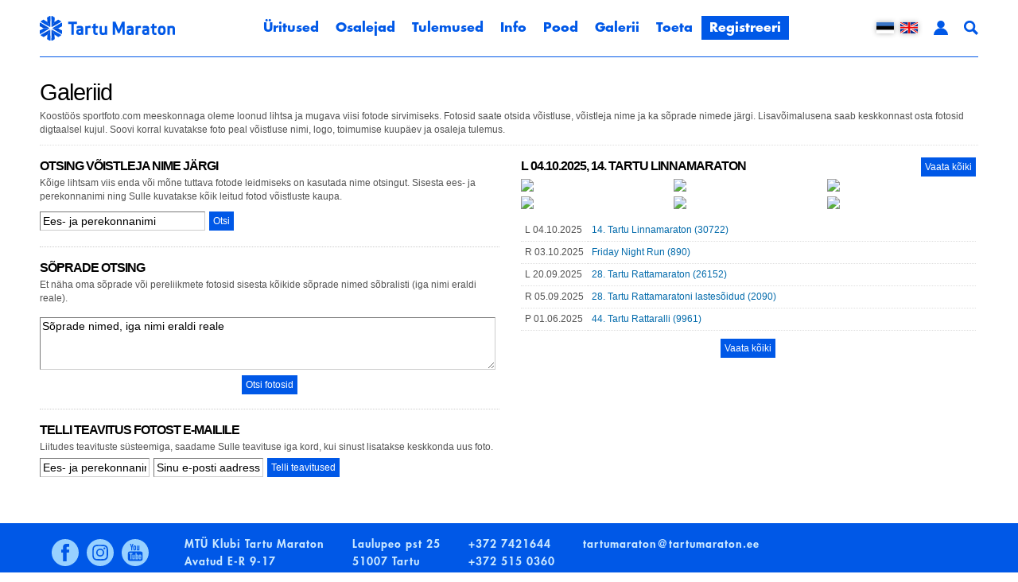

--- FILE ---
content_type: text/html; charset=UTF-8
request_url: https://tartumaraton.ee/et/galerii
body_size: 44689
content:
<!DOCTYPE  html>
<html lang="et" xml:lang="et" xmlns="http://www.w3.org/1999/xhtml">
<head>
<script async src="https://www.googletagmanager.com/gtag/js?id=G-V7G62TTEVZ"></script>
<script>
  window.dataLayer = window.dataLayer || [];
  function gtag(){dataLayer.push(arguments);}
  gtag('js', new Date());

  gtag('config', 'G-V7G62TTEVZ');
</script>
	<title>Galerii</title>





<meta http-equiv="Content-Type" content="text/html; charset=utf-8" />
<link rel="icon" href="/design/design/common/icons/tartu_maraton.ico" type="image/ico" /><link rel="shortcut icon" href="/design/design/common/icons/tartu_maraton.ico" />
<meta name="author" content="BestIT OÜ" />
<meta name="keywords" content="" />
<meta name="description" content="" />

<meta name="HandheldFriendly" content="True" />
<meta name="MobileOptimized" content="320" />
<meta name="viewport" content="width=device-width, initial-scale=1.0" />




<base href="https://tartumaraton.ee/" />




<meta name="robots" content="follow,index" />

<script>
var baseDirWithLangAjax = 'https://tartumaraton.ee/et/ajaxController';
var langCode2 = 'et';
</script>


<script>

function loadJavascript(filename)
{
	var fileref = document.createElement('script')
	fileref.setAttribute("type","text/javascript")
	fileref.setAttribute("src", filename)
	if (typeof fileref!="undefined")
	{
		document.getElementsByTagName("body")[0].appendChild(fileref);
	}
}

</script>

<style>/* myCssFile: https://tartumaraton.ee/?output=css&additional_css=homepage_structure&v=8 */
.hiddenBlock_content1,.hiddenBlock_content2{display:none;}.adminLink{position:absolute;top:0px;left:0px;padding:0px;margin:0px;z-index:100000000;}.no_objects{padding:10px;}.listContainer{display:block;overflow-x: auto;}.list{border-spacing: 0;border-collapse: collapse;width:100%;}.list th{padding:5px;background-color:#cdcdcd;border-bottom:1px solid #e5e5e5;border-right:1px solid #e5e5e5;color:#000;text-align:left;}.list td{padding:5px;border-bottom:1px solid #e5e5e5;border-right:1px solid #e5e5e5;}.list td:first-child{border-left:1px solid #e5e5e5;}.list tr:nth-child(odd) {background: #f2f2f2;}.list tr:nth-child(even) {background: #ffffff;}.list tr:nth-child(odd) .listActiveRow,.list tr:nth-child(even) .listActiveRow{background-color:#ccf0fe;}.withHeader tr:first-child td{padding:5px;background-color:#cdcdcd;border-bottom:1px solid #e5e5e5;border-right:1px solid #e5e5e5;color:#000;font-weight:600;}a.buttonDetailView,a.adminListButtonDetailView,a.buttonEdit,a.buttonDelete,a.buttonMoveUp,a.buttonMoveDown,a.buttonAdd,a.buttonPhoto{display:block;width:26px;height:26px;background-color: #00adef;-moz-border-radius: 20px;-webkit-border-radius: 20px;border-radius: 20px;-khtml-border-radius: 20px;-webkit-background-size: 12px;-moz-background-size: 12px;-o-background-size: 12px;background-size: 12px;background-repeat:no-repeat;background-position:50% 50%;font-size: 0px;text-indent: -9999999px;}a.buttonOpen{display:block;width:26px;height:26px;background-color: #00adef;-moz-border-radius: 20px;-webkit-border-radius: 20px;border-radius: 20px;-khtml-border-radius: 20px;-webkit-background-size: 12px;-moz-background-size: 12px;-o-background-size: 12px;background-size: 12px;background-repeat:no-repeat;background-position:50% 50%;}a.buttonClose{display:block;width:26px;height:26px;background-color: #00adef;-moz-border-radius: 20px;-webkit-border-radius: 20px;border-radius: 20px;-khtml-border-radius: 20px;-webkit-background-size: 12px;-moz-background-size: 12px;-o-background-size: 12px;background-size: 12px;background-repeat:no-repeat;background-position:50% 50%;}a:hover.buttonDetailView,a:hover.buttonEdit,a:hover.buttonDelete,a:hover.buttonMoveUp,a:hover.buttonMoveDown,a:hover.buttonPhoto{background-color: #cdcdcd;}h2 a.buttonAdd{background-color:#cdcdcd;position:absolute;right:10px;top:8px;}h2 a.buttonOpen{background-color:#cdcdcd;position:absolute;right:10px;top:8px;}h2 a.buttonClose{background-color:#cdcdcd;position:absolute;right:10px;top:8px;}a.buttonDetailView{background-image:url(/design/design/common/img/button_detail_view.png);}a.buttonEdit{background-image:url(/design/design/common/img/button_edit.png);}a.buttonDelete{background-image:url(/design/design/common/img/button_delete.png);}a.buttonPhoto{background-image:url(/design/design/common/img/button_photo.png);background-size:14px;}a.buttonMoveUp{background-image:url(/design/design/common/img/arrow_desc.png);background-size:10px;}a.buttonMoveDown{background-image:url(/design/design/common/img/arrow_asc.png);background-size:10px;}a.buttonAdd{background-image:url(/design/design/common/img/button_add.png);}a.buttonOpen{background-image:url(/design/design/common/img/arrow_asc.png);}a.buttonClose{background-image:url(/design/design/common/img/arrow_desc.png);}a.buttonAddWithLabel{font-family: ;font-size:14px;padding:2px 10px 3px 24px;color:#fff;border:1px solid #01a0dd;text-decoration:none;background-color: #00adef;-moz-border-radius: 3px;-webkit-border-radius: 3px;border-radius: 3px;-khtml-border-radius: 3px;cursor:pointer;background-image:url(/design/design/common/img/button_add.png);background-position: left 6px center;background-size: auto 12px;background-repeat: no-repeat;}a:hover.buttonAddWithLabel{border:1px solid #0178b8;}.width100p{width:100%;}.width75p{width:75%;}.width66p{width:66%;}.width50p{width:50%;}.width33p{width:33%;}.width25p{width:25%;}.width20p{width:20%;}.width15p{width:15%;}.width10p{width:10%;}.width5p{width:5%;}.ti1 td:nth-child(1), .ti1 th:nth-child(1),.ti2 td:nth-child(2), .ti2 th:nth-child(2),.ti3 td:nth-child(3), .ti3 th:nth-child(3),.ti4 td:nth-child(4), .ti4 th:nth-child(4),.ti5 td:nth-child(5), .ti5 th:nth-child(5),.ti6 td:nth-child(6), .ti6 th:nth-child(6),.ti7 td:nth-child(7), .ti7 th:nth-child(7),.ti8 td:nth-child(8), .ti8 th:nth-child(8),.ti9 td:nth-child(9), .ti9 th:nth-child(9), .ti10 td:nth-child(10), .ti10 th:nth-child(10), .ti11 td:nth-child(11), .ti11 th:nth-child(11),.ti12 td:nth-child(12), .ti12 th:nth-child(12),.ti13 td:nth-child(13), .ti13 th:nth-child(13),.ti14 td:nth-child(14), .ti14 th:nth-child(14),.ti15 td:nth-child(15), .ti15 th:nth-child(15),.ti16 td:nth-child(16), .ti16 th:nth-child(16),.ti17 td:nth-child(17), .ti17 th:nth-child(17),.ti18 td:nth-child(18), .ti18 th:nth-child(18),.ti19 td:nth-child(19), .ti19 th:nth-child(19),.ti20 td:nth-child(20), .ti20 th:nth-child(20){color:red;font-weight:600;}.tr1 td:nth-child(1), .tr1 th:nth-child(1),.tr2 td:nth-child(2), .tr2 th:nth-child(2),.tr3 td:nth-child(3), .tr3 th:nth-child(3),.tr4 td:nth-child(4), .tr4 th:nth-child(4),.tr5 td:nth-child(5), .tr5 th:nth-child(5),.tr6 td:nth-child(6), .tr6 th:nth-child(6),.tr7 td:nth-child(7), .tr7 th:nth-child(7),.tr8 td:nth-child(8), .tr8 th:nth-child(8),.tr9 td:nth-child(9), .tr9 th:nth-child(9), .tr10 td:nth-child(10), .tr10 th:nth-child(10), .tr11 td:nth-child(11), .tr11 th:nth-child(11),.tr12 td:nth-child(12), .tr12 th:nth-child(12),.tr13 td:nth-child(13), .tr13 th:nth-child(13),.tr14 td:nth-child(14), .tr14 th:nth-child(14),.tr15 td:nth-child(15), .tr15 th:nth-child(15),.tr16 td:nth-child(16), .tr16 th:nth-child(16),.tr17 td:nth-child(17), .tr17 th:nth-child(17),.tr18 td:nth-child(18), .tr18 th:nth-child(18),.tr19 td:nth-child(19), .tr19 th:nth-child(19),.tr20 td:nth-child(20), .tr20 th:nth-child(20){text-align:right;}.tc1 td:nth-child(1), .tc1 th:nth-child(1),.tc2 td:nth-child(2), .tc2 th:nth-child(2),.tc3 td:nth-child(3), .tc3 th:nth-child(3),.tc4 td:nth-child(4), .tc4 th:nth-child(4),.tc5 td:nth-child(5), .tc5 th:nth-child(5),.tc6 td:nth-child(6), .tc6 th:nth-child(6),.tc7 td:nth-child(7), .tc7 th:nth-child(7),.tc8 td:nth-child(8), .tc8 th:nth-child(8),.tc9 td:nth-child(9), .tc9 th:nth-child(9), .tc10 td:nth-child(10), .tc10 th:nth-child(10), .tc11 td:nth-child(11), .tc11 th:nth-child(11),.tc12 td:nth-child(12), .tc12 th:nth-child(12),.tc13 td:nth-child(13), .tc13 th:nth-child(13),.tc14 td:nth-child(14), .tc14 th:nth-child(14),.tc15 td:nth-child(15), .tc15 th:nth-child(15),.tc16 td:nth-child(16), .tc16 th:nth-child(16),.tc17 td:nth-child(17), .tc17 th:nth-child(17),.tc18 td:nth-child(18), .tc18 th:nth-child(18),.tc19 td:nth-child(19), .tc19 th:nth-child(19),.tc20 td:nth-child(20), .tc20 th:nth-child(20),.tc21 td:nth-child(21), .tc21 th:nth-child(21),.tc22 td:nth-child(22), .tc22 th:nth-child(22),.tc23 td:nth-child(23), .tc23 th:nth-child(23),.tc24 td:nth-child(24), .tc24 th:nth-child(24),.tc25 td:nth-child(25), .tc25 th:nth-child(25),.tc26 td:nth-child(26), .tc26 th:nth-child(26),.tc27 td:nth-child(27), .tc27 th:nth-child(27){text-align:center;}.tb1 td:nth-child(1), .tb1 th:nth-child(1),.tb2 td:nth-child(2), .tb2 th:nth-child(2),.tb3 td:nth-child(3), .tb3 th:nth-child(3),.tb4 td:nth-child(4), .tb4 th:nth-child(4),.tb5 td:nth-child(5), .tb5 th:nth-child(5),.tb6 td:nth-child(6), .tb6 th:nth-child(6),.tb7 td:nth-child(7), .tb7 th:nth-child(7),.tb8 td:nth-child(8), .tb8 th:nth-child(8),.tb9 td:nth-child(9), .tb9 th:nth-child(9), .tb10 td:nth-child(10), .tb10 th:nth-child(10), .tb11 td:nth-child(11), .tb11 th:nth-child(11),.tb12 td:nth-child(12), .tb12 th:nth-child(12),.tb13 td:nth-child(13), .tb13 th:nth-child(13),.tb14 td:nth-child(14), .tb14 th:nth-child(14),.tb15 td:nth-child(15), .tb15 th:nth-child(15),.tb16 td:nth-child(16), .tb16 th:nth-child(16),.tb17 td:nth-child(17), .tb17 th:nth-child(17),.tb18 td:nth-child(18), .tb18 th:nth-child(18),.tb19 td:nth-child(19), .tb19 th:nth-child(19),.tb20 td:nth-child(20), .tb20 th:nth-child(20){font-weight:600;}.narrow td,.narrow th{padding:3px 2px;font-size:14px;line-height:15px;}.messages_global_container{display:block;}.warnings_container{font-weight:600;padding:10px;background-color:#f4b202;display:block;margin:5px 0;}.errors_container,.form_error{font-weight:600;padding:10px;background-color:#e2001a;color:#fff;display:block;margin:5px 0;}.messages_container{font-weight:600;padding:10px;background-color:#24a612;color:#fff;display:block;margin:5px 0;}.inputError{background-color: #ffe6e6;}.filter{display: -webkit-box;display: -ms-flexbox;display: -webkit-flex;display: flex;background-color:#f4f4f4;border:0px solid #c7c7c7;-moz-box-sizing: border-box;box-sizing: border-box;font-size:14px;margin-bottom:15px;position:relative;}.filter .content{display: -webkit-box;display: -ms-flexbox;display: -webkit-flex;display: flex;-webkit-flex-wrap: wrap;flex-wrap: wrap;padding:5px;white-space: normal;}.filter .content div{margin:5px;}.filter .content div div{margin:0;}.filter .content div span.label{display:block;font-weight:600;}.filter .content div span.label img{display:inline-block;}.filter .filter_buttons{display: -webkit-box;display: -ms-flexbox;display: -webkit-flex;display: flex;-webkit-box-align: center;-moz-box-align: center;-ms-flex-line-pack: center;-webkit-align-content: center;align-content: center;align-items: center;-webkit-align-items: center;margin-left:10px;padding-right:5px;padding-top:18px;margin-top: 5px;}.filter .content div table{border-collapse: collapse;border-spacing: 0px;}.filter .content div img{display:block;}.filter .buttons input[type="button"],.filter .buttons input[type="submit"]{margin-bottom:5px;}.filter input[type="text"],.filter select{border: 1px solid #dddddd;}.filter_element.keyword{width: 300px;}.filter_element.keywordinput[type="text"]{width: 100% !important;}.important{color:red;}a.openDetailSearch{position:absolute;width:40px;height:16px;display:block;text-align:center;background-image: url(//tartumaraton.ee/design/design/common/img/icon_arrow_down_black.png);background-position:50% 55%;background-size:auto 7px;background-repeat:no-repeat;background-color:red;-moz-border-radius: 30px;-webkit-border-radius: 30px;border-radius: 30px;-khtml-border-radius: 30px;border:1px solid #c7c7c7;background-color:#fff;left:49%;bottom:-10px;}a.closeDetailSearch{background-image: url(//tartumaraton.ee/design/design/common/img/icon_arrow_up_black.png);background-position:50% 50%;}.filter .extraFilterContainer{display:block;width:100%;}.filter .content div.extraFilter{width:100%;display: -webkit-box;display: -ms-flexbox;display: -webkit-flex;display: flex;}.filter .content div.extraFilter div{margin-right:10px;}.filter .filter_buttons.removeTopPadding{padding-top:0;}section{border-top:1px solid #e5e5e5;margin-top:10px;display:block;overflow:hidden;}section h2{background-color:#00adef;margin:0px;padding:12px 10px 10px 10px;color:#fff;position:relative;}section:first-child{margin-top:0px;}.listTableInner tr th{text-align:left;}.form_value textarea {-moz-box-sizing: border-box;box-sizing: border-box;width:100%;height:100px;}.form_value input[type="text"],.form_value input[type="password"],.form_value input[type="file"] {-moz-box-sizing: border-box;box-sizing: border-box;width:100%;}.form_value table{margin-left:-2px;}.form_value table td{padding:0px;margin:0px;}.form_container{display:block;overflow:hidden;border:1px solid #dedede;padding:10px;}.form_container + .form_container{margin-top:10px;}.form_row{display: -webkit-flex;display: -webkit-box;display: -moz-box;display: -ms-flexbox;display: flex;-webkit-flex-direction: row;flex-direction: row;}.form_label,.form_value{background-color:#f4f4f4;border-right:1px solid #e5e5e5;border-left:1px solid #ffffff;border-bottom:1px solid #e5e5e5;border-top:1px solid #ffffff;-moz-box-sizing: border-box;box-sizing: border-box;}.form_label{padding:5px 10px 5px 10px;color:#000;font-weight:600;width:22%;}.form_value{width:78%;padding:5px 10px 5px 10px;}.form_label:first-child{border-left:1px solid #e5e5e5;}.form_container.view .form_label,.form_container.view .form_value{padding:10px;}.form_label{padding:5px 10px 5px 10px;color:#000;font-weight:600;width:22%;}.form_value{width:78%;padding:5px 10px 5px 10px;}.form_help{display:block;padding-top:5px;width:100%;font-style:italic;font-size:14px;line-height:16px;color:#777;clear:both;}.labelWidth33p .form_label{width:33%;}.labelWidth33p .form_value{width: 67%; }.labelWidth50p .form_label{width:50%;}.labelWidth50p .form_value{width:50%; }.labelWidth66p .form_label{width:66%;}.labelWidth66p .form_value{width:34%; }.form_row.colspan{display: block;-moz-box-sizing: border-box;box-sizing: border-box}.form_row.colspan .form_label{-webkit-box-flex: 1;-webkit-flex: 1;-ms-flex: 1;flex: 1;border-bottom:0px;-moz-box-sizing: border-box;box-sizing: border-box;width:100%;}.form_row.colspan .form_value{-webkit-box-flex: 1;-webkit-flex: 1;-ms-flex: 1;flex: 1;border-top:0px;padding-top:0px;border-left:1px solid #e5e5e5;-moz-box-sizing: border-box;box-sizing: border-box;width:100%;max-width:100%;}.form_container.view .form_row.colspan .form_label{padding:10px 10px 0 10px;}.form_container.view .form_row.colspan .form_value{padding:5px 10px 10px 10px;}.form_value p{display:block;margin:0px;padding:0px;padding-bottom:2px;color:#000;}.form_value_element{float:left;margin-left:10px;}.form_value_element:first-child{margin-left:0px;}.form_buttons{margin-top:10px;display:flex;justify-content: center;webkit-justify-content: center;}.buttons{display:block;overflow:hidden;margin:10px 0px;text-align:center;}.buttons input[type="button"]{margin:5px;}.tableContainer{overflow-x:auto;-moz-box-sizing: border-box;box-sizing: border-box;white-space: nowrap;}table.responsive,.table,table.listTableInner{border-spacing: 0;border-collapse: collapse;-moz-box-sizing: border-box;box-sizing: border-box;width:99.9%;}table.responsive th,.table th,table.listTableInner th{text-align:left;background-color:#ffffff;border:0px;border-bottom:8px solid #dedede;padding:5px;color:#000;}table.responsive td,.table td,table.listTableInner td{padding:5px;border-bottom:1px solid #dddddd;}table.responsive tr:nth-child(odd) td,.table tr:nth-child(odd) td,table.listTableInner tr:nth-child(odd) td{background-color:#f6f6f6;}table.responsive th.narrowColumn,table.responsive td.narrowColumn,table.listTableInner th.narrowColumn,table.listTableInner td.narrowColumn{width:1%;white-space:nowrap;}table.responsive th.center,table.responsive td.center{text-align:center;}table.responsive th.right,table.responsive td.right{text-align:right;}table.responsive td.photo{text-align:center;width:90px;}table.responsive td.nowrap{white-space:nowrap;}@media only screen and (max-width: 600px){table.responsive,table.responsive thead,table.responsive tbody,table.responsive th,table.responsive td,table.responsive tr,table.responsive th.narrowColumn,table.responsive td.narrowColumn,table.responsive td.photo { display: block;text-align:left;width:auto;}table.responsive th.center,table.responsive td.center{text-align:left;}table.responsive th.right,table.responsive td.right,table.responsive.tr1 td,table.responsive.tr2 td,table.responsive.tr3 td,table.responsive.tr4 td,table.responsive.tr5 td,table.responsive.tr6 td,table.responsive.tr7 td{text-align:left;}table.responsive thead tr { position: absolute;top: -9999px;left: -9999px;border:1px solid red;}table.responsive tr { border: 1px solid #dedede; margin-bottom:10px; }table.responsive td,table.responsive td.narrowColumn,table.responsive td.photo { border: none;border-bottom: 1px solid #dedede; position: relative;padding-left: 42%;white-space:normal;}table.responsive td.listButtonField { border: none;position: relative;padding: 0px;background-color:#f5f5f5;margin-bottom:1px; width:100%;}table.responsive td.listPhotoField { border: none;position: relative;padding: 10px;margin-bottom:1px; width:100%;-moz-box-sizing: border-box;box-sizing: border-box;font-size:0px;text-align:center;}table.responsive td.listButtonField a.buttonDetailView,table.responsive td.listButtonField a.buttonEdit,table.responsive td.listButtonField a.buttonDelete,table.responsive td.listButtonField a.buttonMoveUp,table.responsive td.listButtonField a.buttonMoveDown,table.responsive td.listButtonField a.buttonAdd{display:block;width:100%;-moz-border-radius: 0px;-webkit-border-radius: 0px;border-radius: 0px;-khtml-border-radius: 0px;}table.responsive td:before { position: absolute;top: 6px;left: 6px;width: 40%; padding-right: 10px; white-space: nowrap;font-weight:600;}.responsiveHeader{background-color:red;position: absolute;top: -9999px;left: -9999px;}table.pricelist td:before {font-size:12px;width:50%;}table.pricelist td { padding-left: 55%; }table.responsive2,table.responsive2 tbody,table.responsive2 tr,table.responsive2 tr td{display:block;width:100% !important;}table.responsive2 tr td{margin-bottom:15px;}}.totalSumBlock{display:block;text-align:center;padding:15px 0;border-bottom:1px solid #dedede;font-size:20px;font-weight:bold;}.cartCheckoutInfoBlock{display:block;overflow:hidden;}.cartCheckoutInfoBlock .section{margin-top:20px;}.cartCheckoutInfoBlock .section h2{margin:0;padding-top:0;padding-bottom:15px;}.cartCheckoutInfoBlock .section .content{display: -webkit-box;display: -ms-flexbox;display: -webkit-flex;display: flex;border:1px solid #dedede;padding:10px;}.cartCheckoutInfoBlock .section .content .transportType{width:280px;}.cartCheckoutInfoBlock .section .content .transportTypeData{margin-left:10px;-webkit-box-flex: 1;-webkit-flex: 1;-ms-flex: 1;flex: 1;}.cartCheckoutInfoBlock .section .content .transportTypeData .form_label{width:30%;}.cartCheckoutInfoBlock .section .content .transportTypeData .form_value{width:70%;}.cartCheckoutInfoBlock .section .content .customerData,.cartCheckoutInfoBlock .section .content .notes{width:100%;}.cartCheckoutInfoBlock .checkoutButtons{display:block;text-align:center;margin-top:15px;overflow:hidden;}.cartCheckoutInfoBlock .checkoutButtons .form_button,.checkoutButtons input[type="button"]{display:inline-block;margin:5px;}@media (max-width: 992px) {.cartCheckoutInfoBlock .section .content{display:block;}.cartCheckoutInfoBlock .section .content .transportType{width:100%;margin-bottom:10px;}.cartCheckoutInfoBlock .section .content .transportTypeData{margin-left:0px;width:100%;}}@media (max-width: 768px) {.cartCheckoutInfoBlock .section .content .transportTypeData .form_label,.cartCheckoutInfoBlock .section .content .transportTypeData .form_value{width:100%;}}.popupDialog {display:none;margin-top:50px;left:calc(50% - 350px); background-color:#fff;width:700px;}.popupHeader{background-color:#dedede;padding:15px;}.popupHeader h2{text-transform:none;padding:0px 30px 0px 0px;margin:0px;color:#000;}.popupContent{padding:15px 15px;}.popupContent p{padding:0px;margin:0px;}.close {position: absolute;right: 0px;bottom: 100%;height: 40px;width: 24px;background: url(/design/design/common/img/close.png) no-repeat center;background-size: 24px;font-size: 0px;-webkit-transition: all 0.5s ease;transition: all 0.5s ease;cursor:pointer;}.close:hover {-ms-transform: rotate(180deg);-webkit-transform: rotate(180deg);transform: rotate(180deg);}@keyframes fadeIn {0% {opacity: 0;}100% {opacity: 1;}}.popupFullBackground {position: fixed;left: 0px;top: 0px;right: 0px;bottom: 0px;z-index: 1000;background: rgba(0, 0, 0, 0.8);padding: 60px 20px 40px 20px;-webkit-box-pack: center;-webkit-justify-content: center;-ms-flex-pack: center;justify-content: center;-webkit-align-items: flex-start;-ms-flex-align: flex-start;align-items: flex-start;-webkit-box-align: flex-start;overflow: auto;-webkit-transition: all 0.3s;transition: all 0.3s;-ms-transform: translateY(-130%);-webkit-transform: translateY(-130%);transform: translateY(-130%);}.popupFullBackground:target {display: -webkit-box;display: -webkit-flex;display: -ms-flexbox;display: flex;-ms-transform: translateY(0);-webkit-transform: translateY(0);transform: translateY(0);}.popupFullBackgroundVisible {display: -webkit-box;display: -webkit-flex;display: -ms-flexbox;display: flex;-ms-transform: translateY(0);-webkit-transform: translateY(0);transform: translateY(0);}.popupContent {flex: 0 1 95%;max-width:1400px;background: #fff;padding: 20px;padding-top: 10px;position: relative;}.popupDialogFullscreen .popupContent{-webkit-box-flex: 0 1 95%;-webkit-flex: 0 1 95%;-ms-flex: 0 1 95%;flex: 0 1 95%;}.popupContent h2 {font-size: 24px;font-weight: 700;color: #000;margin: 10px 0px;line-height: 1.2;}.popupClose {position: absolute;right: 0px;bottom: 100%;height: 40px;width: 40px;background: url(/design/design/common/img/close.png) no-repeat center;background-size: 24px;font-size:0px;-webkit-transition: all 0.3s ease;transition: all 0.3s ease;}.popupClose:hover {-ms-transform: rotate(180deg);-webkit-transform: rotate(180deg);transform: rotate(180deg);}.blogBox{display:block;border-bottom:1px dotted #999;padding:20px;cursor:pointer;}.blogBox:hover{background-color:#f4f4f4;}.blogBox:nth-child(1){border-top:1px dotted #999;}.blogBox h3{color:#000;font-size:40px;line-height:42px;font-weight:normal;margin:0;padding:0;}.blogBox .description{margin-top:10px;}.blogBox .dateAndAuthor{color:#51565f;border-top:1px solid #dedede;margin-top:15px;padding-top:10px;display:inline-block;}.blogBox .dateAndAuthor span{display:block;float:left;}.blogBox .dateAndAuthor .author,.blogBox .dateAndAuthor .comments{margin-left:15px;padding-left:15px;border-left:1px solid #dedede;}.blogBox .dateAndAuthor .comments{text-transform:lowercase;}.blogHeader{background-color:#f4f4f4;padding:40px;}.blogHeader h2{padding:0;margin:0;color:#000;font-size:50px;line-height:54px;font-weight:normal;}.blogHeader .categoryAndDate{display: -webkit-box;display: -ms-flexbox;display: -webkit-flex;display: flex;-webkit-box-align: center;-moz-box-align: center;-ms-flex-line-pack: center;-webkit-align-content: center;align-content: center;align-items: center;-webkit-align-items: center;padding-bottom:15px;margin-bottom:15px;border-bottom:1px dotted #999;color:#51565f;}.blogHeader .categoryAndDate .date{-webkit-box-flex: 1;-webkit-flex: 1;-ms-flex: 1;flex: 1;text-align:right;}.blogHeader .author{display:inline-block;margin-top:15px;padding-top:15px;border-top:1px dotted #999;padding-bottom:15px;border-bottom:1px dotted #999;padding-right:30px;}.blogContent{padding:40px;}.blogContent .photoContainer{float:right;width:40%;margin-left:20px;margin-bottom:10px;padding:10px;-moz-box-sizing: border-box;box-sizing: border-box;border:1px solid #dedede;}.blogContent .photo{display:block;overflow:hidden;}.blogContent .photo img{width:100%;display:block;-webkit-transition: all 1s ease;-moz-transition: all 1s ease;-ms-transition: all 1s ease;-o-transition: all 1s ease;transition: all 1s ease;}.blogContent .photo:hover img{-webkit-transform:scale(1.25);-moz-transform:scale(1.25);-ms-transform:scale(1.25);-o-transform:scale(1.25); transform:scale(1.25);}.blogCommentsContainer{margin-top:40px;display:block;}.blogCommentsContainer h2{padding-bottom:15px;}.blogComments{margin-bottom:20px;}.blogCommentBox{border-bottom:1px dotted #999;padding:15px 0;}.blogCommentBox:nth-child(1){border-top:1px dotted #999;}.blogCommentBox .nameAndDate{color:#51565f;margin-bottom:5px;}.blogCommentBox .nameAndDate span{margin-right:10px;}.blogCommentBox .nameAndDate span.name{font-weight:600;color:#000;}.blogOtherPhotos{display:block;overflow:hidden;margin-top:20px;}.blogOtherPhotos .otherPhotoBox{float:left;width:23.5%;margin-left:2%;margin-bottom:15px;overflow:hidden;}.blogOtherPhotos .otherPhotoBox:nth-child(4n+1){margin-left:0;clear:both;}.blogOtherPhotos .otherPhotoBox a{display:block;overflow:hidden;}.blogOtherPhotos .otherPhotoBox span{display:block;text-align:center;margin-top:3px;font-style:italic;font-size:12px;}.blogOtherPhotos .otherPhotoBox img{width:100%;display:block;-webkit-transition: all 1s ease;-moz-transition: all 1s ease;-ms-transition: all 1s ease;-o-transition: all 1s ease;transition: all 1s ease;}.blogOtherPhotos .otherPhotoBox:hover img{-webkit-transform:scale(1.25);-moz-transform:scale(1.25);-ms-transform:scale(1.25);-o-transform:scale(1.25); transform:scale(1.25);}@media (max-width: 992px) {.blogContent,.blogHeader{padding:20px;}.blogHeader h2,.blogBox h3{padding:0;margin:0;color:#000;font-size:38px;line-height:40px;font-weight:normal;}.blogOtherPhotos .otherPhotoBox,.blogOtherPhotos .otherPhotoBox:nth-child(4n+1){float:left;width:32%;margin-left:2%;margin-bottom:15px;overflow:hidden;clear:none;}.blogOtherPhotos .otherPhotoBox:nth-child(3n+1){margin-left:0;clear:both;}}@media (max-width: 500px) {.blogBox{padding:10px;}.blogContent{padding:0px;}.blogHeader h2,.blogBox h3{font-size:28px;line-height:30px;}.blogContent .photo{float:none;width:100%;margin-left:0px;margin-bottom:15px;}.blogBox .dateAndAuthor span{display:block;float:none;}.blogBox .dateAndAuthor .author,.blogBox .dateAndAuthor .comments{margin-left:0px;padding-left:0px;border-left:0px;}.blogOtherPhotos .otherPhotoBox,.blogOtherPhotos .otherPhotoBox:nth-child(4n+1),.blogOtherPhotos .otherPhotoBox:nth-child(3n+1){float:left;width:49%;margin-left:2%;margin-bottom:15px;overflow:hidden;clear:none;}.blogOtherPhotos .otherPhotoBox:nth-child(2n+1){margin-left:0;clear:both;}}.newsList ul{list-style:none;margin:0;padding:0;}.newsList ul li{display:block;overflow:hidden;margin-top:20px;padding-bottom:20px;cursor:pointer;border-bottom:1px solid #dedede;}.newsList ul li{overflow: inherit;display: -webkit-box;display: -ms-flexbox;display: -webkit-flex;display: flex;-webkit-box-align: center;-moz-box-align: center;-ms-flex-line-pack: center;-webkit-align-content: center;align-content: center;align-items: center;-webkit-align-items: center;}.newsList ul li .newsPhoto{width: 240px;margin-right: 20px;}.newsList ul li .newsPhoto img{display: block;width: 100%;}.newsList ul li .newsData{-webkit-box-flex: 1;-webkit-flex: 1;-ms-flex: 1;flex: 1;}.newsList ul li:nth-child(1){margin-top:0px;}.newsList h2{margin:0;padding:0 0 5px 0;font-size:18px;line-height:21px;}.newsList ul li:hover h2{text-decoration:underline;}.newsList .date,.newsView .date{display:inline-block;padding:5px 10px;background-color:#dedede;font-size:12px;line-height:14px;margin-bottom:5px;}.newsContent{display:block;overflow:hidden;margin-top:10px;}.newsView .newsPic{float:right;margin-left:20px;margin-bottom:20px;width:350px;}.newsView .newsPic img{width:100%;display:block;}.newsView .newsPic p{text-align:center;font-weight:600;font-size:14px;line-height:16px;}.newsView .newsIntro{font-weight:600;margin-bottom:15px;}@media (max-width: 992px) {.newsView .newsPic{margin-left:10px;margin-bottom:10px;width:250px;}}@media (max-width: 768px) {.newsList ul li .newsPhoto{width: 200px;}}@media (max-width: 600px) {.newsList ul li .newsPhoto{width: 150px;}}@media (max-width: 500px) {.newsList ul li.newsItem{-webkit-flex-direction: column;flex-direction: column;}.newsList ul li .newsPhoto{width: 100%;margin: 0 0 15px 0;}}@media (max-width: 450px) {.newsView .newsPic{float:none;margin-left:0px;margin-bottom:15px;width:100%;}}.pagingContainer{margin-top:10px;display:block;overflow:hidden;}.pagerContainer{display:flex;flex-direction:row;padding:5px;align-items:center;background-color:#e5e5e5;}.pagerLeftBlock{flex: 0 1 57px;flex-wrap:no-wrap;display:flex;}.pagerMiddleBlock{flex:auto;justify-content:center;padding:0 15px;}.pagerRightBlock{display:flex;flex: 0 1 57px;flex-wrap:no-wrap;}a.pagingButtonFirstPage,a.pagingButtonPreviousPage,a.pagingButtonNextPage,a.pagingButtonLastPage{display:block;width:26px;height:26px;background-color: #999;-moz-border-radius: 20px;-webkit-border-radius: 20px;border-radius: 20px;-khtml-border-radius: 20px;-webkit-background-size: 12px;-moz-background-size: 12px;-o-background-size: 12px;background-size: 12px;background-repeat:no-repeat;background-position:50% 50%;}a.pagingButtonFirstPage,a.pagingButtonPreviousPage,a.pagingButtonNextPage,a.pagingButtonLastPage{background-size:auto 8px;float:left;}a.pagingButtonFirstPage{background-image:url(/design/design/common/img/pagingFirstPageButton.png);background-position:40% 50%;margin-right:5px;}a.pagingButtonPreviousPage{background-image:url(/design/design/common/img/pagingPrevPageButton.png);}a.pagingButtonNextPage{background-image:url(/design/design/common/img/pagingNextPageButton.png);margin-right:5px;}a.pagingButtonLastPage{background-image:url(/design/design/common/img/pagingLastPageButton.png);background-position:60% 50%;}a.buttonDisabled{cursor:default;background-color:#e5e5e5;}a:hover.buttonDisabled{cursor:default;background-color:#e5e5e5;}.table_with_button {width: 100%;}.table_with_button td:first-child {padding-left:8px;padding-right:8px;padding-top:5px;padding-bottom:5px;font-weight:bold;color:#000;vertical-align:top;border-right:8px solid #dedede;}.table_with_button td {padding-left:8px;padding-right:8px;padding-top:5px;padding-bottom:5px;vertical-align:top;}.table_with_button table td:first-child {border:0px;padding:0px;font-weight:normal;}.table_with_button table td {border:0px;padding:0px;font-weight:normal;}.table_with_button tr:last-child td:first-child {border-right:0px solid #dedede;}.table_with_button td[colspan="2"]:first-child {border-right:0px solid #dedede;}.table_edit_view {width: 100%;}table .tableWithButton{width:100%;border:1px solid #eae9e9;-webkit-border-radius: 8px; -moz-border-radius: 8px; border-radius: 8px; }table .tableWithButton tr:first-child td {border-top:0px;}table .tableWithButton tr:last-child td {border:0px;padding:10px 5px;}table .tableWithButton td{padding:5px;border-left:1px solid #fff;border-top:1px solid #fff;border-bottom:1px solid #eae9e9;}table .tableWithButton td:first-child{font-weight:bold;color:#000;padding:5px;width:20%;border-right:1px solid #c9c9c9;border-bottom:1px solid #eae9e9;border-left:0px;}table .tableWithButton table:first-child td{border:0px solid blue;padding:0px;font-weight:normal;color:#777;width:auto;}.tableWithoutButton{width:100%;border:1px solid #eae9e9;-webkit-border-radius: 8px; -moz-border-radius: 8px; border-radius: 8px; }.tableWithoutButton tr:first-child td {border-top:1px;}.tableWithoutButton td{padding:5px;border-left:1px solid #fff;border-top:1px solid #fff;border-bottom:1px solid #eae9e9}.tableWithoutButton td:first-child{font-weight:bold;color:#000;padding:5px;width:20%;border-right:1px solid #c9c9c9;border-bottom:1px solid #eae9e9;border-left:0px;}.tableWithoutButton tr:last-child td{border-bottom:0px;}.tableWithoutButton tr:last-child td:first-child{border-bottom:0px;}.tableList{border:0px;width:100%;}.tableList th{padding:5px;color:#000;text-align:left;border-bottom:8px solid #29b2de;}.tableList tr td {border:0px;padding:5px;}.tableList tr:first-child td {border-top:0px;padding:5px;}.tableList tr:last-child td {border:0px;padding:5px;border-bottom:1px solid #e0e0e0;}.tableList td{padding:5px;border:0px;border-bottom:1px solid #e0e0e0;}.tableList td:first-child{padding:5px;border:0px;border-bottom:1px solid #e0e0e0;width:auto;font-weight:normal;color:#777;}.tableList tr:nth-child(even){background-color: #eae9e9;}table .tableWithoutButton .tableList{border:0px;width:auto;}table .tableWithoutButton .tableList th{padding:5px;color:#000;text-align:left;border-bottom:8px solid #29b2de;}table .tableWithoutButton .tableList tr:first-child td {border-top:0px;padding:5px;}table .tableWithoutButton .tableList tr:last-child td {border:0px;padding:5px;border-bottom:1px solid #e0e0e0;}table .tableWithoutButton .tableList td{padding:5px;border:0px;border-bottom:1px solid #e0e0e0;}table .tableWithoutButton .tableList td:first-child{padding:5px;border:0px;border-bottom:1px solid #e0e0e0;width:auto;font-weight:normal;color:#777;}table .tableWithoutButton .tableList tr:nth-child(even){background-color: #eae9e9;}table .tableWithButton .tableList{border:0px;width:auto;}table .tableWithButton .tableList th{padding:5px;color:#000;text-align:left;border-bottom:8px solid #29b2de;}table .tableWithButton .tableList tr td {border:0px;padding:5px;}table .tableWithButton .tableList tr:first-child td {border-top:0px;padding:5px;}table .tableWithButton .tableList tr:last-child td {border:0px;padding:5px;border-bottom:1px solid #e0e0e0;}table .tableWithButton .tableList td{padding:5px;border:0px;border-bottom:1px solid #e0e0e0;}table .tableWithButton .tableList td:first-child{padding:5px;border:0px;border-bottom:1px solid #e0e0e0;width:auto;font-weight:normal;color:#777;}table .tableWithButton .tableList tr:nth-child(even){background-color: #eae9e9;}input[type="text"].form_date{width:85px;}input[type="text"].form_time{width:50px;}input[type="text"]:disabled,input[type="password"]:disabled,input[type="text"]:disabled,input[type="date"]:disabled,input[type="datetime"]:disabled,input[type="checkbox"]:disabled,input[type="radio"]:disabled,textarea:disabled,select:disabled,[disabled] option {background-color: #dedede;}.google-maps-container{float:left;width:100%;}.google-maps {position: relative;padding-bottom: 60%; // This is the aspect ratioheight: 0;overflow: hidden;}.google-maps iframe {position: absolute;top: 0;left: 0;width: 100% !important;height: 100% !important;border:0px;}.productsCatComment{display:block;overflow:hidden;margin-bottom:15px;}.productsCatComment .photo{float:right;width:30%;margin:0 0 10px 20px;}.productsCatComment .photo img{width:100%;}.productViewData{float:left;width:62%;}.productPrice span{display:block;text-decoration:line-through;}.productPrice p{font-weight:700;}.productViewPhoto{float:right;width:35%;}.addToCartBlock{display:block;text-align:center;margin:15px 0;}.addToCartBlock table{display:inline-block;}.listButtonField{width:1%;white-space:nowrap;}.listPhotoField{width:120px;}.video_listBox,.video_listBox:nth-child(even){float:left;width:49%;position:relative;font-size:0px;line-height:0px;cursor:pointer;margin:0;margin-bottom:2%;}.video_listBox:nth-child(2n+1){margin-left:2%;}.video_listBoxInside{position:absolute;left:0;top:0;right:0;bottom:0;background-image: url(/design/design/common/img/video_icon.png);background-position:10px 10px;background-size:70px;background-repeat:no-repeat;}.video_titleContainer{position:absolute;bottom:0;left:0;right:0;background: rgba(0, 0, 0, 0.6);font-size:16px;line-height:18px;display: -webkit-box;display: -ms-flexbox;display: -webkit-flex;display: flex;}.video_titleContainer .dateBox{width:80px;text-align:center;padding:15px 10px;background-color:#b0b0b0;color:#fff;display: -webkit-box;display: -ms-flexbox;display: -webkit-flex;display: flex;-webkit-box-align: center;-moz-box-align: center;-ms-flex-line-pack: center;-webkit-align-content: center;align-content: center;align-items:center;}.video_titleContainer .nameBox{-webkit-box-flex: 1;-webkit-flex: 1;-ms-flex: 1;flex: 1;padding:15px 10px;color:#fff;}.video_titleContainer span{padding:0;margin:0;font-size:16px;height:18px;overflow:hidden;font-weight:600;}@media only screen and (max-width: 750px) {.popupDialog{width:520px;left:calc(50% - 260px);}}@media only screen and (max-width: 550px) {.popupDialog{width:400px;left:calc(50% - 200px);}}@media only screen and (max-width: 440px) {.popupDialog{width:260px;left:calc(50% - 130px);}}@media only screen and (max-width: 600px){.video_listBox,.video_listBox:nth-child(even){width:100%;margin-bottom:10px;}.video_listBox:nth-child(2n+1){margin-left:0;}}.form_value.required{background-color:#FFE1DD;}.form_label.required:after{content: '*';color:red;padding-left:5px;font-size:16px;vertical-align:top;}.form_buttons input{font-size:14px;background-color:#00ADEF;color:white;margin-right:3px;}.filesList{display:block;}.filesList .comment{display:block;margin-bottom:20px;}.filesList .fileRow{display: -webkit-box;display: -ms-flexbox;display: -webkit-flex;display: flex;-webkit-box-align: center;-moz-box-align: center;-ms-flex-line-pack: center;-webkit-align-content: center;align-content: center;align-items: center;-webkit-align-items: center;margin-bottom:10px;}.filesList .fileRow .icon{width:20px;margin-right:5px;}.filesList .fileRow .name{-webkit-box-flex: 1;-webkit-flex: 1;-ms-flex: 1;flex: 1;}.fileRow .description{color:#999;font-style:italic;}.wrap{ -webkit-flex-wrap: wrap;flex-wrap: wrap;}.orderPaymentsContainer{display: -webkit-box;display: -ms-flexbox;display: -webkit-flex;display: flex;}.order_payment_method_box{float:left;margin:0 10px 10px 0;padding:10px;cursor:pointer;border:1px solid #dedede;width:130px;}.order_payment_method_box:hover{background-color:#f4f4f4;}.order_payment_method_box .logo{height: auto;margin-top: 10px;}.order_payment_method_box .logo img{max-width: 100%;display: block;}.shopLoginContainer{display: -webkit-box;display: -ms-flexbox;display: -webkit-flex;display: flex;border:1px solid #dedede;}.shopLoginContainer .login,.shopLoginContainer .withoutLogin{width:50%;padding:15px;-moz-box-sizing: border-box;box-sizing: border-box;}.shopLoginContainer .login{border-right:1px solid #dedede;}.shopLoginContainer h2{padding-top:0;padding-bottom:10px;}.shopLoginContainer .form_label{width:35%;}.shopLoginContainer .form_value{width:65%;}@media (max-width: 1100px) {.shopLoginContainer{display:block;}.shopLoginContainer .login,.shopLoginContainer .withoutLogin{width:100%;}.shopLoginContainer .login{border-right:0px;border-bottom:1px solid #dedede;}}@media (max-width: 768px) {.adminLink{display:none;}.form_row{flex-direction:column;}.form_label,.labelWidth33p .form_label,.labelWidth50p .form_label,.labelWidth66p .form_label,.form_label:first-child,.shopLoginContainer .form_label{width:100%;border:0px;padding:5px 10px 0 10px;border-left:1px solid #dedede;border-right:1px solid #dedede;}.form_value,.labelWidth33p .form_value,.labelWidth50p .form_value,.labelWidth66p .form_value,.form_value:first-child,.shopLoginContainer .form_value{width:100%;border:0px;padding:5px 10px 0 10px;padding-bottom:10px;border-bottom:1px solid #dedede;border-left:1px solid #dedede;border-right:1px solid #dedede;}.form_value_element{float:none;margin-left:0px;margin-top:10px;}.form_value_element span{display:block;font-weight:600;}.form_value_element:first-child{margin-top:0px;}.form_container.view .form_label,.form_container.view .form_value{padding:5px 10px 0 10px;}.form_container.view .form_value{padding:5px 10px 5px 10px;}}@media (max-width: 450px) {.productsCatComment .photo{float:none;display:block;width:100%;margin:0 0 15px 0px;}.productViewData{width:100%;}.productViewPhoto{width:100%;float:none;display:block;margin-top:15px;}}.personMap{width:100%;height:600px;}@media (max-width: 1100px) {.personMap{height:450px;}}@media (max-width: 450px) {.personMap{height:250px;}}@media print {.popupFullBackground{display:none;}}#dynamic_menu{display:block;}.dynamicItemDiv{display:block;}.dynamicItemDivInside{display: -webkit-box;display: -ms-flexbox;display: -webkit-flex;display: flex;margin-bottom:1px;}a.dynamicItem{-webkit-box-flex: 1;-webkit-flex: 1;-ms-flex: 1;flex: 1;padding:10px;color:#000;text-decoration:none;font-size:18px;font-weight:600;background-color:#e9e9e9;}a:hover.dynamicItem,a.dynamicItem.active{text-decoration:underline;}.dynamicItemDiv .dynamicItemDiv{margin:0px 0 1px 20px;background-color:transparent;}.dynamicItemDiv .dynamicItemDiv a.dynamicItem{background-color:transparent;font-weight:normal;font-size:16px;}a.dynamicItem a.dynamicItem{margin-left:20px;}.dynamicItemPlusIcon,.dynamicItemMinusIcon{width:35px;background-color:#d2d2d2;}.dynamicItemDiv .dynamicItemDiv .dynamicItemPlusIcon,.dynamicItemDiv .dynamicItemDiv .dynamicItemMinusIcon{}.dynamicItemPlusIcon{background-image: url(/design/design/common/img/icon_arrow_down_black.png);background-position:50% 50%;background-size:19px auto;background-repeat:no-repeat;}.dynamicItemMinusIcon{background-image: url(/design/design/common/img/icon_arrow_up_black.png);background-position:50% 50%;background-size:19px auto;background-repeat:no-repeat;}.wrap{ -webkit-flex-wrap: wrap;flex-wrap: wrap;}.workerDepartment{overflow:hidden;}.workerDepartment + .workerDepartment{margin-top:30px;}.workerDepartment h2{margin:0 0 15px 0;padding:0;}.departmentWorkers{display: -webkit-box;display: -ms-flexbox;display: -webkit-flex;display: flex;}.departmentWorkers .worker{width:32%;margin-left:2%;margin-bottom:20px;text-align:center;}.departmentWorkers .worker:nth-child(3n+1){margin-left:0;}.departmentWorkers .worker h3{text-transform:none;font-size:16px;line-height:18px;}.departmentWorkers .worker .photo img{display:block;width:100%;margin-bottom:5px;}.departmentWorkers .worker .email{word-wrap: break-word;}.departmentWorkers .worker .phone a{color:#000;}.departmentWorkers .worker .phone a:hover{text-decoration:none;}.departmentWorkers .worker .position{margin-bottom:10px;}@media (max-width: 992px) {.departmentWorkers .worker,.departmentWorkers .worker:nth-child(3n+1){width:48%;margin-left:4%;margin-bottom:20px;}.departmentWorkers .worker:nth-child(2n+1){margin-left:0;}}@media (max-width: 500px) {.departmentWorkers .worker,.departmentWorkers .worker:nth-child(3n+1),.departmentWorkers .worker:nth-child(2n+1){width:100%;margin-left:0%;margin-bottom:20px;}}.achievementsList,.achievementPhotos{display: -webkit-box;display: -ms-flexbox;display: -webkit-flex;display: flex;}.achievementsList .achievement{width:23.5%;margin-left:2%;margin-bottom:20px;text-align:center;-moz-box-sizing: border-box;box-sizing: border-box;border:1px solid #dedede;background-color:#f4f4f4;position:relative;cursor:pointer;}.achievementsList .achievement:hover{border:1px solid #dedede;}.achievementsList .achievement:nth-child(4n+1){margin-left:0;}.achievementsList .achievement img{display:block;width:100%;}.achievementsList .achievement .title{position:absolute;left:0;right:0;bottom:0;padding:35px 15px 15px 15px;background: -moz-linear-gradient(top, rgba(0,0,0,0) 0%, rgba(0,0,0,0.85) 100%); background: -webkit-linear-gradient(top, rgba(0,0,0,0) 0%,rgba(0,0,0,0.85) 100%); background: linear-gradient(to bottom, rgba(0,0,0,0) 0%,rgba(0,0,0,0.85) 100%); filter: progid:DXImageTransform.Microsoft.gradient( startColorstr='#00000000', endColorstr='#a6000000',GradientType=0 );color:#fff;text-align:center;line-height:18px;}.achievementsList .achievement .title a{color:#fff;}.achievementsList .achievement .title a:hover{text-decoration:none;}.achievementsList .achievement .noPhoto{position:absolute;top:0;left:0;right:0;bottom:0;cursor:pointer;}.achievementPhotos{margin-top:10px;}.achievementPhotos .photo{width:48%;margin-left:4%;margin-bottom:20px;text-align:center;-moz-box-sizing: border-box;box-sizing: border-box;border:1px solid #dedede;}.achievementPhotos .photo:nth-child(2n+1){margin-left:0;}.achievementPhotos .photo img{display:block;width:100%;}.topPaging{padding-bottom:20px;border-bottom:1px solid #dedede;margin-bottom:20px;}.bottomPaging{padding-top:20px;border-top:1px solid #dedede;}@media (max-width: 1200px) {.achievementsList .achievement,.achievementsList .achievement:nth-child(4n+1){width:32%;margin-left:2%;margin-bottom:20px;text-align:center;}.achievementsList .achievement:nth-child(3n+1){margin-left:0;}}@media (max-width: 992px) {.achievementsList .achievement,.achievementsList .achievement:nth-child(4n+1),.achievementsList .achievement:nth-child(3n+1){width:49%;margin-left:2%;margin-bottom:20px;text-align:center;}.achievementsList .achievement:nth-child(2n+1){margin-left:0;}}.totalSumBlockDiscountSum{margin-bottom:10px;}.registerComplexContainer{}.registerComplexHeader{display: -webkit-box;display: -ms-flexbox;display: -webkit-flex;display: flex;-webkit-justify-content:center;justify-content:center;padding:15px 5px;border-top:1px solid #dedede;border-bottom:1px solid #dedede;font-size:16px;}.registerComplexHeader .label{margin-right:10px;font-weight:600;}.registerComplexContent{display: -webkit-box;display: -ms-flexbox;display: -webkit-flex;display: flex;-webkit-justify-content:center;justify-content:center;padding:20px 0 10px 0;}.registerComplexContent .userData{width:49%;border:1px solid #dedede;padding:10px;-moz-box-sizing: border-box;box-sizing: border-box;}.registerComplexContent .companyData{width:49%;margin-left:2%;padding:10px;border:1px solid #dedede;-moz-box-sizing: border-box;box-sizing: border-box;}.registerComplexContent .form_container{border:0px;padding:0;}.registerComplexContent .form_container section{border:0px;margin:0;padding:0;}.registerComplexContent .form_container section h2{color:#000;margin:0 0 5px 0;padding:5px 0 10px 0;font-size:26px;line-height:27px;background-color:transparent;border-bottom:5px solid #00adef;}.registerComplexContent .form_container .form_label{padding-top:13px;border:0px;}.registerComplexContent .form_container .form_value{border:0px;border-left:1px solid #fff;}.registerComplexContent .form_container .form_row{margin-bottom:1px;}.registerComplexContent .form_container .form_row.colspan .form_label{padding-top:14px;padding-bottom:14px;}.registerComplexContent .alreadyUser{text-align:center;margin-top:20px;margin-bottom:10px;}.registerComplexContainer .form_buttons{margin-bottom:20px;padding-bottom:20px;border-bottom:1px solid #dedede;}.registerComplexContainer input[type=text],.registerComplexContainer input[type=file],.registerComplexContainer input[type=password],.registerComplexContainer textarea,.registerComplexContainer select{box-sizing: border-box;-moz-box-sizing: border-box;border: solid 1px #dedede;color:#000;font-size: 14px;width: 100%;padding: 8px;transition: all 0.3s;}.registerComplexContainer textarea{height:100px;width:100%;}.registerComplexContainer input[type=text],.registerComplexContainer input[type=file],.registerComplexContainer input[type=password]{max-width: 900px;}.registerComplexContainer select{width:auto;max-width: 500px;padding:7px 8px;box-sizing: border-box;-moz-box-sizing: border-box;}.registerComplexContainer input[type=text]:focus,.registerComplexContainer input[type=password]:focus,.registerComplexContainer textarea:focus,.registerComplexContainer select:focus {outline: none 0px;border-color: #949494;}.registerComplexContainer input[type=button],.registerComplexContainer input[type=submit]{display:inline-block;border:0px;cursor:pointer;padding: 10px 20px;background: #00adef;color:#fff;text-decoration:none;font-size:16px;}.registerComplexContainer input[type=button]:focus,input[type=submit]:focus{outline:0;}.registerComplexContainer input[type=button]:hover,.registerComplexContainer input[type=submit]:hover{opacity: 0.8;filter: alpha(opacity=80);}.registerComplexContainer input[type=text].form_date{width:100px;}@media (max-width: 992px) {.registerComplexContent{-webkit-flex-direction:column;flex-direction:column;}.registerComplexContent .userData{width:100%;}.registerComplexContent .companyData{width:100%;margin-left:0;margin-top:20px;}}@media (max-width: 600px) {.registerComplexHeader{display:block;}.registerComplexHeader .label{text-align:center;margin-bottom:5px;}.registerComplexHeader .radios{text-align:center;}}.publicLoginContainer{display: -webkit-box;display: -ms-flexbox;display: -webkit-flex;display: flex;-webkit-justify-content:center;justify-content:center;}.publicLoginContent{-webkit-box-flex: 0 1 600px;-webkit-flex: 0 1 600px;-ms-flex: 0 1 600px;flex: 0 1 600px;}.forgotPassword{margin-top:10px;}.alternative_login_methods_block{margin-top:20px;}.contactContainer{display: -webkit-box;display: -ms-flexbox;display: -webkit-flex;display: flex;}.contactContainer .data{width:45%;margin-right: 20px;}.contactContainer .data .companyPic img{display: block;width: 100%;}.contactContainer .map{-webkit-box-flex: 1;-webkit-flex: 1;-ms-flex: 1;flex: 1;}.gm-style-iw{color:#000;}@media (max-width: 768px) {.contactContainer{-webkit-flex-direction: column-reverse;flex-direction: column-reverse;}.contactContainer .data{width:100%;margin-right: 0px;margin-top: 20px;}}input[type="button"].small,input[type="submit"].small{font-size:14px;padding:3px;padding-left:5px;padding-right:5px;}.partnersList{display: -webkit-box;display: -ms-flexbox;display: -webkit-flex;display: flex;position: relative;}.partnersList .partner{display: block;border: 2px solid #F4F4F4;width: 23.5%;margin-left: 2%;margin-bottom: 20px;-moz-box-sizing: border-box;box-sizing: border-box;padding: 15px;cursor: pointer;}.partnersList .partner:nth-child(4n+1){margin-left: 0;}.partnersList .partner .logo{width: 100%;display: inline-block;position: relative;}.partnersList .partner .logo:before{content: "";display: block;padding-top: 100%;}.partnersList .partner .logo .logoContent{position: absolute;left:0;right: 0;top:0;bottom: 0;padding: 10px;display: -webkit-box;display: -ms-flexbox;display: -webkit-flex;display: flex;-webkit-box-align: center;-moz-box-align: center;-ms-flex-line-pack: center;-webkit-align-content: center;align-content: center;align-items: center;-webkit-align-items: center;-webkit-justify-content: center;justify-content: center;}.partnersList .partner .logo .logoContent img{display: block;max-width: 100%;max-height: 100%;}#partnerDialog .popupContent {flex: 0 1 95%;max-width:500px;background: #fff;padding: 20px;padding-top: 10px;position: relative;}.partnerPopup{display: -webkit-box;display: -ms-flexbox;display: -webkit-flex;display: flex;-webkit-box-align: center;-moz-box-align: center;-ms-flex-line-pack: center;-webkit-align-content: center;align-content: center;align-items: center;-webkit-align-items: center;-webkit-justify-content: center;justify-content: center;-webkit-flex-direction: column;flex-direction: column;}#partnerDialog #partnerDialogTitle{display: none;}#partnerDialogContent .partnerLogo{display: -webkit-box;display: -ms-flexbox;display: -webkit-flex;display: flex;-webkit-box-align: center;-moz-box-align: center;-ms-flex-line-pack: center;-webkit-align-content: center;align-content: center;align-items: center;-webkit-align-items: center;-webkit-justify-content: center;justify-content: center;margin-top: 20px;}#partnerDialogContent h2{text-align: center;margin: 20px 0 0 0;padding: 0;}#partnerDialogContent .www{margin-bottom: 20px;text-align: center;}#partnerDialogContent .description{text-align: center;}@media (max-width: 1100px) {.partnersList .partner,.partnersList .partner:nth-child(4n+1){width: 32%;margin-left: 2%;margin-bottom: 20px;}.partnersList .partner:nth-child(3n+1){margin-left: 0;}}@media (max-width: 600px) {.partnersList .partner,.partnersList .partner:nth-child(4n+1),.partnersList .partner:nth-child(3n+1){width: 48%;margin-left: 4%;margin-bottom: 20px;}.partnersList .partner:nth-child(2n+1){margin-left: 0;}}.eventsListByPriority{display: -webkit-box;display: -ms-flexbox;display: -webkit-flex;display: flex;}.eventsListByPriority .event{width: 30.66666%;margin-left: 4%;height: 450px;margin-bottom: 40px;position: relative;cursor: pointer;-webkit-background-size: cover;-moz-background-size: cover;-o-background-size: cover;background-size: cover;background-repeat: no-repeat;background-position: center center;moz-transition: all 0.5s;-webkit-transition: all 0.5s;transition: all 0.5s;}.eventsListByPriority .event:hover{-moz-transform: scale(1.05);-webkit-transform: scale(1.05);transform: scale(1.05); }.eventsListByPriority .event:nth-child(3n+1){margin-left: 0;}.eventsListByPriority .event .shadow{position: absolute;left:0;bottom:0;right:0;top:0;-moz-box-shadow: inset 0 -230px 200px -230px #000000;-webkit-box-shadow: inset 0 -230px 200px -230px #000000;box-shadow: inset 0 -230px 200px -230px #000000;}.eventsListByPriority .event:hover .shadow{}.eventsListByPriority .event .eventContent{position: absolute;z-index: 2;bottom: 0;left:25px;right: 25px;bottom: 25px;}.eventsListByPriority .event .eventContent .date{background-color: #dedede;padding: 8px 10px;text-align: center;font-size: 14px;line-height: 16px;font-weight: 600;}.eventsListByPriority .event .eventContent h2{margin: 0;padding: 8px 10px;text-align: center;font-size: 14px;line-height: 18px;background-color: #ffffff;margin-top: 5px;}@media (max-width: 1100px) {.eventsListByPriority .event,.eventsListByPriority .event:nth-child(3n+1){width: 48%;margin-left: 4%;height: 450px;margin-bottom: 40px;}.eventsListByPriority .event:nth-child(2n+1){margin-left: 0;}}@media (max-width: 500px) {.eventsListByPriority .event,.eventsListByPriority .event:nth-child(3n+1),.eventsListByPriority .event:nth-child(2n+1){width: 100%;margin-left: 0;height: 450px;margin-bottom: 20px;}}#selectedDateAndTime{margin-top:5px;text-align:center;}.buttonPrev a,.buttonNext a{background-color:#bcbaba;padding:5px 10px;color:#fff;text-decoration:none;margin-bottom:5px;}.buttonPrev a{float:left;margin-left:1px;}.buttonNext a{float:right;margin-right:1px;}.week{width:100%;background-color:#f4f4f4;border-spacing: 1px;}.week td{padding:5px;font-weight:normal;}.week th{padding:5px;background-color:#BCBABA;}.cellLabelTime{background-color: #d1d1d1;text-align:center;}.slotClosed{background-color: #ff5050;}.slotNotAvailable{background-color: #ff5050;}.slotAvailable{background-color: #6abc6a;}.slotSelected{background-color: yellow;}.slot{text-align:center;}.filesList{margin-top: 10px;}.filesList .fileBox{margin-bottom: 15px;}.filesList .file{display: -webkit-box;display: -ms-flexbox;display: -webkit-flex;display: flex;}.filesList .file .icon{width: 20px;margin-right: 10px;text-align: center;padding-top: 3px;}.filesList .file .sizeAndDate{font-size: 14px;line-height: 16px;margin-top: 3px;display: block;}.filesList a.seeDescription{display: block;margin-left: 20px;color: #000;cursor: pointer;font-size: 16px;font-weight: 600;text-decoration: underline;}.filesList .fileDescription{display: none;margin-top: 13px;border-top:2px solid #f4f4f4;border-bottom:2px solid #f4f4f4;padding: 10px 10px 10px 30px;}.form_section_header{font-weight: 600;padding: 15px 0;font-size: 24px;line-height: 26px;}.responsiveForm tr td{padding: 10px 0;}.responsiveForm tr td.form_field_label{padding-right: 15px;padding-top: 10px;}.form_required_field{color: red;}.calendarHeader{display: -webkit-box;display: -ms-flexbox;display: -webkit-flex;display: flex;-webkit-box-align: center;-moz-box-align: center;-ms-flex-line-pack: center;-webkit-align-content: center;align-content: center;align-items: center;-webkit-align-items: center;width: 100%;margin-bottom: 30px;font-size: 120%;}.calendarHeader .currentMonth{-webkit-box-flex: 1;-webkit-flex: 1;-ms-flex: 1;flex: 1;margin: 0 20px;text-align: center;font-weight: 600;}.eventsList .sports{display: none;}.eventAdminMsg{font-weight: 600;color: red;margin-bottom: 30px;}.eventView{display: -webkit-box;display: -ms-flexbox;display: -webkit-flex;display: flex;}.eventView .photo{width: 30%;margin-right: 40px;}.eventView .photo img{display: block;width: 100%;}.eventView .data{-webkit-box-flex: 1;-webkit-flex: 1;-ms-flex: 1;flex: 1;}.eventView .eventResults,.eventView .eventGallery{margin-top: 20px;}.eventView .eventGallery .gallery{display: -webkit-box;display: -ms-flexbox;display: -webkit-flex;display: flex;}.eventView .eventGallery .gallery .item{margin-left: 1%;margin-bottom: 0px;width: 15.83333%;}.eventView .eventGallery .gallery .item img{display: block;width: 100%;}.eventView .eventGallery .gallery .item:nth-child(6n+1){margin-left: 0;}.gallerySeeMore{margin-top: 15px;}.gallerySeeMore a.btn{margin: 0;}@media (max-width: 1200px) {.eventView .photo{margin-right: 30px;}.eventView .eventGallery .gallery .item,.eventView .eventGallery .gallery .item:nth-child(6n+1){margin-left: 2%;margin-bottom: 20px;width: 32%;}.eventView .eventGallery .gallery .item:nth-child(3n+1){margin-left: 0;}}@media (max-width: 1100px) {}@media (max-width: 992px) {.eventView{-webkit-flex-direction: column;flex-direction: column;}.eventView .photo{width: 100%;margin-right: 0px;margin-bottom: 20px;}.eventView .eventGallery .gallery .item,.eventView .eventGallery .gallery .item:nth-child(6n+1){margin-bottom: 10px;}}@media (max-width: 768px) {.eventView .eventGallery .gallery .item,.eventView .eventGallery .gallery .item:nth-child(6n+1),.eventView .eventGallery .gallery .item:nth-child(3n+1){margin-left: 2%;margin-bottom: 10px;width: 49%;}.eventView .eventGallery .gallery .item:nth-child(2n+1){margin-left: 0;}}blockquote{background-color: #f4f4f4;margin: 20px 0;padding: 30px;font-size: 26px;line-height: 34px;font-weight: 600;-moz-border-radius: 10px;-webkit-border-radius: 10px;border-radius: 10px;position: relative;}blockquote:before{content: '';position: absolute;display: block;left: 10px;top:-15px;width: 40px;height: 40px;color: #fff;font-size: 60px;-moz-border-radius: 40px;-webkit-border-radius: 40px;border-radius: 40px;background-color: #bbbbbb;display: -webkit-box;display: -ms-flexbox;display: -webkit-flex;display: flex;text-transform: uppercase;-webkit-box-align: center;-moz-box-align: center;-ms-flex-line-pack: center;-webkit-align-content: center;align-content: center;align-items: center;-webkit-align-items: center;justify-content: center;-webkit-justify-content: center;background-image: url('/design/design/common/img/blockquote.png');background-position: 50% 50%;background-repeat: no-repeat;background-size: auto 16px;}.workPlaceDescription{margin-bottom: 30px;}.workPlaceObjects{display: -webkit-box;display: -ms-flexbox;display: -webkit-flex;display: flex;padding: 20px;border:3px solid #f4f4f4;-moz-border-radius: 20px;-webkit-border-radius: 20px;border-radius: 20px;}.workPlaceObjects .object{width: 33.33333%;padding: 20px;box-sizing: border-box;-moz-box-sizing: border-box;}.workPlaceObjects .object .photo{width: 100%;position: relative;}.workPlaceObjects .object .photo img{display: block;width: 100%;}.workPlaceObjects .object .name{position: absolute;bottom: 0;left: 0;right: 0;padding: 15px;background: rgba(244, 244, 244, 0.9);font-size: 22px;font-weight: 600;}.workPlaceObjects .object.withLink{cursor: pointer;}.workPlaceObjects .object.withLink:hover{opacity: 0.8;}#objectDialog #objectDialogTitle{display: none;}.descriptionContent{display: -webkit-box;display: -ms-flexbox;display: -webkit-flex;display: flex;}.descriptionContent .data{-webkit-box-flex: 1;-webkit-flex: 1;-ms-flex: 1;flex: 1;}.descriptionContent .image{width: 350px;margin-left: 20px;}.descriptionContent .image img{display: block;width: 100%;}@media (max-width: 1400px) {.workPlaceObjects .object{width: 50%;}}@media (max-width: 768px) {.workPlaceObjects{padding: 10px;}.workPlaceObjects .object{width: 100%;padding: 10px;}.descriptionContent{-webkit-flex-direction: column-reverse;flex-direction: column-reverse;}.descriptionContent .image{width: 100%;margin-left: 0px;margin-bottom: 20px;}}input[type="text"].regnr{width:140px !important;background-image:url(//tartumaraton.ee/design/design/common/img/regNr.jpg);background-repeat:no-repeat;background-position:0 50%;background-size:auto 45px;font-size:22px;font-weight:600;padding:5px 5px 5px 20px;text-align:center;}.regNr input[type="text"]:focus{outline:none;}ul.faqList{list-style: none;padding: 0;margin: 0;}ul.faqList .item{border: 1px solid #dedede;margin-top: -1px;padding: 15px;display: -webkit-box;display: -ms-flexbox;display: -webkit-flex;display: flex;}ul.faqList .item .itemContentArea{-webkit-box-flex: 1;-webkit-flex: 1;-ms-flex: 1;flex: 1;}ul.faqList .item:first-child{margin-top: 0;}ul.faqList .item .itemShortContent{margin-top: 10px;}ul.faqList .item .itemContent{display: none;margin-top: 15px;}ul.faqList .item h3{padding: 0;margin: 0;font-size: 18px;line-height: 21px;font-weight: 600;padding-top: 7px;}ul.faqList .item h3.noLongContent{padding-top: 0;}ul.faqList .opener{margin-left: 15px;}a.faqOpener{width: 36px;height: 36px;border: 1px solid #dedede;-moz-border-radius: 40px;-webkit-border-radius: 40px;border-radius: 40px;-khtml-border-radius: 40px;display: -webkit-box;display: -ms-flexbox;display: -webkit-flex;display: flex;text-transform: uppercase;-webkit-box-align: center;-moz-box-align: center;-ms-flex-line-pack: center;-webkit-align-content: center;align-content: center;align-items: center;-webkit-align-items: center;justify-content: center;-webkit-justify-content: center;padding-bottom: 2px;-moz-box-sizing: border-box;box-sizing: border-box;}a:hover.faqOpener{background-color: #ffdf1b;text-decoration: none;}a.faqOpener:before{content: '+';color: #000;font-size: 28px;line-height: 30px;}a.faqOpener.closeFaq:before{content: '-';color: #000;font-size: 28px;line-height: 30px;}.filterOpener{display: none;}.po_popup_type2{text-align: center;position: fixed;padding: 6px;right: 0;bottom: 0;left: 0;font-size: 12px;background: #f4f4f4;box-shadow: 0 0 5px rgba(0,0,0,0.1);z-index: 2000;opacity: .9;}.po_popup_type2_container {-webkit-box-sizing: border-box;-moz-box-sizing: border-box;box-sizing: border-box;}.po_popup_type2_icon{padding-right: 8px;}.po_popup_type2_close{padding-left: 8px;}.po_popup_type2_icon, .po_popup_type2_text, .po_popup_type2_close {display: inline; height: 30px;vertical-align: middle }.popupType2Close img{margin-top:7px;margin-right:7px;}.po_popup_type2{padding-top:5px;padding-bottom:5px;z-index: 1000000;}.popupType2CloseMobile{display:none;}@media screen and (max-width:1024px) {.popupType2Close{display:none;} .popupType2CloseMobile{display:block;}}.galleryWidget{display:block;}.galleryWidget ul{margin:0 0;padding:0;list-style:none;display:block;overflow:hidden;}.galleryWidget ul li{float:left;padding:0;width: 23.5%;margin-left:2%;margin-bottom:2%;}.galleryWidget ul li img{width:100%;display:block;}.galleryWidget ul li:nth-child(4n+1){margin-left:0;clear:both;}#galleryWidgetExtra{overflow:hidden;}.showGalleryExtra{display:block;text-align:center;}.showGalleryExtra a{display:inline-block;padding:5px 15px;border:1px solid #dedede;}@media (max-width: 600px) {.galleryWidget ul li,.galleryWidget ul li:nth-child(4n+1){width: 49%;clear:none;}.galleryWidget ul li:nth-child(2n+1){margin-left:0;clear:both;}}.GA_albumDescription{margin-bottom: 20px;}.GA2_albumList{display: -webkit-box;display: -ms-flexbox;display: -webkit-flex;display: flex;}.GA2_albumBox,.GA2_albumBox:nth-child(even){float:left;width:49%;position:relative;font-size:0px;line-height:0px;cursor:pointer;margin:0;margin-bottom:2%;}.GA2_albumBox:nth-child(2n+1){margin-left:2%;}.GA2_albumBoxInside{position:absolute;left:0;top:0;right:0;bottom:0;background-image: url(design/design/common/img/gallery_icon.png);background-position:10px 10px;background-size:70px;background-repeat:no-repeat;}.GA2_albumTitleContainer{position:absolute;bottom:0;left:0;right:0;background: rgba(0, 0, 0, 0.6);font-size:16px;line-height:18px;display: -webkit-box;display: -ms-flexbox;display: -webkit-flex;display: flex;}.GA2_albumTitleContainer .dateBox{width:80px;text-align:center;padding:15px 10px;background-color:#b0b0b0;color:#fff;display: -webkit-box;display: -ms-flexbox;display: -webkit-flex;display: flex;-webkit-box-align: center;-moz-box-align: center;-ms-flex-line-pack: center;-webkit-align-content: center;align-content: center;align-items:center;}.GA2_albumTitleContainer .nameBox{-webkit-box-flex: 1;-webkit-flex: 1;-ms-flex: 1;flex: 1;padding:15px 10px;color:#fff;}.GA2_albumTitleContainer span{padding:0;margin:0;font-size:16px;height:18px;overflow:hidden;font-weight:600;}.GA2_albumList .album{width: 32%;margin-left: 2%;margin-bottom: 30px;cursor: pointer;}.GA2_albumList .album:nth-child(3n+1){margin-left: 0;}.GA2_albumList .album .photo img{display: block;width: 100%;}.GA2_albumList .album .title{display: -webkit-box;display: -ms-flexbox;display: -webkit-flex;display: flex;-webkit-box-align: center;-moz-box-align: center;-ms-flex-line-pack: center;-webkit-align-content: center;align-content: center;align-items: center;-webkit-align-items: center;background-color: #f4f4f4;}.GA2_albumList .album .title .date{display: -webkit-box;display: -ms-flexbox;display: -webkit-flex;display: flex;-webkit-box-align: center;-moz-box-align: center;-ms-flex-line-pack: center;-webkit-align-content: center;align-content: center;align-items: center;-webkit-align-items: center;-webkit-justify-content: center;justify-content: center;padding: 15px;background-color: #e4e4e4;font-weight: 600;}.GA2_albumList .album .title .name{line-height: 23px;font-size: 20px;padding: 0 15px;height: 46px;overflow: hidden;}.GA2_albumList .album .title .name table{border-collapse: collapse;border-spacing: 0;}.GA2_albumList .album .title .name table tr td{height: 46px;}.GA2_simpleGalleryDescription{display:block;margin-bottom:20px;}.GA2_simpleGallery{width: 100%;height: auto;float: left;}.GA2_simpleGallery a{-webkit-tap-highlight-color: rgba(0,0,0,0);-webkit-touch-callout: none;float: left;width:24%;margin:0.5%;position:relative;display:inline-block;overflow:hidden;}.GA2_simpleGallery a:before{content: "";display: block;padding-top: 100%;}.GA2_simpleGallery img{position:absolute;top:40%;display:block;left:50%;-ms-transform: translate(-50%, -40%);-webkit-transform: translate(-50%, -40%);transform: translate(-50%, -40%);width:100%;}.GA2_simpleGallery .landscapePhoto{-ms-transform: translate(-50%, -50%);-webkit-transform: translate(-50%, -50%);transform: translate(-50%, -50%);width:auto;height:100%;top:50%;}.GA2_simpleGallery a:first-child{width:49%;}.GA2_simpleGallery a:nth-child(6){clear:both;}.GA2_simpleGallery figure{display: none;border:10px solid red;padding:0;margin:0;}.pswp {display: none;position: absolute;width: 100%;height: 100%;left: 0;top: 0;overflow: hidden;-ms-touch-action: none;touch-action: none;z-index: 1500;-webkit-text-size-adjust: 100%;-webkit-backface-visibility: hidden;outline: none; }.pswp * {-webkit-box-sizing: border-box;box-sizing: border-box; }.pswp img {max-width: none; }.pswp--animate_opacity {opacity: 0.001;will-change: opacity;-webkit-transition: opacity 333ms cubic-bezier(0.4, 0, 0.22, 1);transition: opacity 333ms cubic-bezier(0.4, 0, 0.22, 1); }.pswp--open {display: block; }.pswp--zoom-allowed .pswp__img {cursor: -webkit-zoom-in;cursor: -moz-zoom-in;cursor: zoom-in; }.pswp--zoomed-in .pswp__img {cursor: -webkit-grab;cursor: -moz-grab;cursor: grab; }.pswp--dragging .pswp__img {cursor: -webkit-grabbing;cursor: -moz-grabbing;cursor: grabbing; }.pswp__bg {position: absolute;left: 0;top: 0;width: 100%;height: 100%;background: #000;opacity: 0;-webkit-backface-visibility: hidden;will-change: opacity; }.pswp__scroll-wrap {position: absolute;left: 0;top: 0;width: 100%;height: 100%;overflow: hidden; }.pswp__container,.pswp__zoom-wrap {-ms-touch-action: none;touch-action: none;position: absolute;left: 0;right: 0;top: 0;bottom: 0; }.pswp__container,.pswp__img {-webkit-user-select: none;-moz-user-select: none;-ms-user-select: none;user-select: none;-webkit-tap-highlight-color: transparent;-webkit-touch-callout: none; }.pswp__zoom-wrap {position: absolute;width: 100%;-webkit-transform-origin: left top;-ms-transform-origin: left top;transform-origin: left top;-webkit-transition: -webkit-transform 333ms cubic-bezier(0.4, 0, 0.22, 1);transition: transform 333ms cubic-bezier(0.4, 0, 0.22, 1); }.pswp__bg {will-change: opacity;-webkit-transition: opacity 333ms cubic-bezier(0.4, 0, 0.22, 1);transition: opacity 333ms cubic-bezier(0.4, 0, 0.22, 1); }.pswp--animated-in .pswp__bg,.pswp--animated-in .pswp__zoom-wrap {-webkit-transition: none;transition: none; }.pswp__container,.pswp__zoom-wrap {-webkit-backface-visibility: hidden; }.pswp__item {position: absolute;left: 0;right: 0;top: 0;bottom: 0;overflow: hidden; }.pswp__img {position: absolute;width: auto;height: auto;top: 0;left: 0; }.pswp__img--placeholder {-webkit-backface-visibility: hidden; }.pswp__img--placeholder--blank {background: #222; }.pswp--ie .pswp__img {width: 100% !important;height: auto !important;left: 0;top: 0; }.pswp__error-msg {position: absolute;left: 0;top: 50%;width: 100%;text-align: center;font-size: 14px;line-height: 16px;margin-top: -8px;color: #CCC; }.pswp__error-msg a {color: #CCC;text-decoration: underline; }.pswp__button {width: 44px;height: 44px;position: relative;background: none;cursor: pointer;overflow: visible;-webkit-appearance: none;display: block;border: 0;padding: 0;margin: 0;float: right;opacity: 0.75;-webkit-transition: opacity 0.2s;transition: opacity 0.2s;-webkit-box-shadow: none;box-shadow: none; }.pswp__button:focus,.pswp__button:hover {opacity: 1; }.pswp__button:active {outline: none;opacity: 0.9; }.pswp__button::-moz-focus-inner {padding: 0;border: 0; }.pswp__ui--over-close .pswp__button--close {opacity: 1; }.pswp__button,.pswp__button--arrow--left:before,.pswp__button--arrow--right:before {background: url(design/design/common/img/gallery_buttons.png) 0 0 no-repeat;background-size: 264px 88px;width: 44px;height: 44px; }@media (-webkit-min-device-pixel-ratio: 1.1), (-webkit-min-device-pixel-ratio: 1.09375), (min-resolution: 105dpi), (min-resolution: 1.1dppx) {.pswp--svg .pswp__button,.pswp--svg .pswp__button--arrow--left:before,.pswp--svg .pswp__button--arrow--right:before {background-image: url(design/design/common/img/gallery_buttons.svg); }.pswp--svg .pswp__button--arrow--left,.pswp--svg .pswp__button--arrow--right {background: none; } }.pswp__button--close {background-position: 0 -44px; }.pswp__button--share {background-position: -44px -44px; }.pswp__button--fs {display: none; }.pswp--supports-fs .pswp__button--fs {display: block; }.pswp--fs .pswp__button--fs {background-position: -44px 0; }.pswp__button--zoom {display: none;background-position: -88px 0; }.pswp--zoom-allowed .pswp__button--zoom {display: block; }.pswp--zoomed-in .pswp__button--zoom {background-position: -132px 0; }.pswp--touch .pswp__button--arrow--left,.pswp--touch .pswp__button--arrow--right {visibility: hidden; }.pswp__button--arrow--left,.pswp__button--arrow--right {background: none;top: 50%;margin-top: -50px;width: 70px;height: 100px;position: absolute; }.pswp__button--arrow--left {left: 0; }.pswp__button--arrow--right {right: 0; }.pswp__button--arrow--left:before,.pswp__button--arrow--right:before {content: '';top: 35px;background-color: rgba(0, 0, 0, 0.3);height: 30px;width: 32px;position: absolute; }.pswp__button--arrow--left:before {left: 6px;background-position: -138px -44px; }.pswp__button--arrow--right:before {right: 6px;background-position: -94px -44px; }.pswp__counter,.pswp__share-modal {-webkit-user-select: none;-moz-user-select: none;-ms-user-select: none;user-select: none; }.pswp__share-modal {display: block;background: rgba(0, 0, 0, 0.5);width: 100%;height: 100%;top: 0;left: 0;padding: 10px;position: absolute;z-index: 1600;opacity: 0;-webkit-transition: opacity 0.25s ease-out;transition: opacity 0.25s ease-out;-webkit-backface-visibility: hidden;will-change: opacity; }.pswp__share-modal--hidden {display: none; }.pswp__share-tooltip {z-index: 1620;position: absolute;background: #FFF;top: 56px;border-radius: 2px;display: block;width: auto;right: 44px;-webkit-box-shadow: 0 2px 5px rgba(0, 0, 0, 0.25);box-shadow: 0 2px 5px rgba(0, 0, 0, 0.25);-webkit-transform: translateY(6px);-ms-transform: translateY(6px);transform: translateY(6px);-webkit-transition: -webkit-transform 0.25s;transition: transform 0.25s;-webkit-backface-visibility: hidden;will-change: transform; }.pswp__share-tooltip a {display: block;padding: 8px 12px;color: #000;text-decoration: none;font-size: 14px;line-height: 18px; }.pswp__share-tooltip a:hover {text-decoration: none;color: #000; }.pswp__share-tooltip a:first-child {border-radius: 2px 2px 0 0; }.pswp__share-tooltip a:last-child {border-radius: 0 0 2px 2px; }.pswp__share-modal--fade-in {opacity: 1; }.pswp__share-modal--fade-in .pswp__share-tooltip {-webkit-transform: translateY(0);-ms-transform: translateY(0);transform: translateY(0); }.pswp--touch .pswp__share-tooltip a {padding: 16px 12px; }a.pswp__share--facebook:before {content: '';display: block;width: 0;height: 0;position: absolute;top: -12px;right: 15px;border: 6px solid transparent;border-bottom-color: #FFF;-webkit-pointer-events: none;-moz-pointer-events: none;pointer-events: none; }a.pswp__share--facebook:hover {background: #3E5C9A;color: #FFF; }a.pswp__share--facebook:hover:before {border-bottom-color: #3E5C9A; }a.pswp__share--twitter:hover {background: #55ACEE;color: #FFF; }a.pswp__share--pinterest:hover {background: #CCC;color: #CE272D; }a.pswp__share--download:hover {background: #DDD; }.pswp__counter {position: absolute;left: 0;top: 0;height: 44px;font-size: 13px;line-height: 44px;color: #FFF;opacity: 0.75;padding: 0 10px; }.pswp__caption {position: absolute;left: 0;bottom: 0;width: 100%;min-height: 44px; }.pswp__caption small {font-size: 11px;color: #BBB; }.pswp__caption__center {text-align: center;max-width: 420px;margin: 0 auto;font-size: 15px;padding: 10px;line-height: 20px;color: #fff; }.pswp__caption--empty {display: none; }.pswp__caption--fake {visibility: hidden; }.pswp__preloader {width: 44px;height: 44px;position: absolute;top: 0;left: 50%;margin-left: -22px;opacity: 0;-webkit-transition: opacity 0.25s ease-out;transition: opacity 0.25s ease-out;will-change: opacity;direction: ltr; }.pswp__preloader__icn {width: 20px;height: 20px;margin: 12px; }.pswp__preloader--active {opacity: 1; }.pswp__preloader--active .pswp__preloader__icn {background: url(preloader.gif) 0 0 no-repeat; }.pswp--css_animation .pswp__preloader--active {opacity: 1; }.pswp--css_animation .pswp__preloader--active .pswp__preloader__icn {-webkit-animation: clockwise 500ms linear infinite;animation: clockwise 500ms linear infinite; }.pswp--css_animation .pswp__preloader--active .pswp__preloader__donut {-webkit-animation: donut-rotate 1000ms cubic-bezier(0.4, 0, 0.22, 1) infinite;animation: donut-rotate 1000ms cubic-bezier(0.4, 0, 0.22, 1) infinite; }.pswp--css_animation .pswp__preloader__icn {background: none;opacity: 0.75;width: 14px;height: 14px;position: absolute;left: 15px;top: 15px;margin: 0; }.pswp--css_animation .pswp__preloader__cut {position: relative;width: 7px;height: 14px;overflow: hidden; }.pswp--css_animation .pswp__preloader__donut {-webkit-box-sizing: border-box;box-sizing: border-box;width: 14px;height: 14px;border: 2px solid #FFF;border-radius: 50%;border-left-color: transparent;border-bottom-color: transparent;position: absolute;top: 0;left: 0;background: none;margin: 0; }@media screen and (max-width: 1024px) {.pswp__preloader {position: relative;left: auto;top: auto;margin: 0;float: right; } }@-webkit-keyframes clockwise {0% {-webkit-transform: rotate(0deg);transform: rotate(0deg); }100% {-webkit-transform: rotate(360deg);transform: rotate(360deg); } }@keyframes clockwise {0% {-webkit-transform: rotate(0deg);transform: rotate(0deg); }100% {-webkit-transform: rotate(360deg);transform: rotate(360deg); } }@-webkit-keyframes donut-rotate {0% {-webkit-transform: rotate(0);transform: rotate(0); }50% {-webkit-transform: rotate(-140deg);transform: rotate(-140deg); }100% {-webkit-transform: rotate(0);transform: rotate(0); } }@keyframes donut-rotate {0% {-webkit-transform: rotate(0);transform: rotate(0); }50% {-webkit-transform: rotate(-140deg);transform: rotate(-140deg); }100% {-webkit-transform: rotate(0);transform: rotate(0); } }.pswp__ui {-webkit-font-smoothing: auto;visibility: visible;opacity: 1;z-index: 1550; }.pswp__top-bar {position: absolute;left: 0;top: 0;height: 44px;width: 100%; }.pswp__caption,.pswp__top-bar,.pswp--has_mouse .pswp__button--arrow--left,.pswp--has_mouse .pswp__button--arrow--right {-webkit-backface-visibility: hidden;will-change: opacity;-webkit-transition: opacity 333ms cubic-bezier(0.4, 0, 0.22, 1);transition: opacity 333ms cubic-bezier(0.4, 0, 0.22, 1); }.pswp--has_mouse .pswp__button--arrow--left,.pswp--has_mouse .pswp__button--arrow--right {visibility: visible; }.pswp__top-bar,.pswp__caption {background-color: rgba(0, 0, 0, 0.5); }.pswp__ui--fit .pswp__top-bar,.pswp__ui--fit .pswp__caption {background-color: rgba(0, 0, 0, 0.9); }.pswp__ui--idle .pswp__top-bar {opacity: 0; }.pswp__ui--idle .pswp__button--arrow--left,.pswp__ui--idle .pswp__button--arrow--right {opacity: 0; }.pswp__ui--hidden .pswp__top-bar,.pswp__ui--hidden .pswp__caption,.pswp__ui--hidden .pswp__button--arrow--left,.pswp__ui--hidden .pswp__button--arrow--right {opacity: 0.001; }.pswp__ui--one-slide .pswp__button--arrow--left,.pswp__ui--one-slide .pswp__button--arrow--right,.pswp__ui--one-slide .pswp__counter {display: none; }.pswp__element--disabled {display: none !important; }.pswp--minimal--dark .pswp__top-bar {background: none; }@media (max-width: 1100px) {.GA2_albumList .album,.GA2_albumList .album:nth-child(3n+1){width: 48%;margin-left: 4%;margin-bottom: 30px;cursor: pointer;}.GA2_albumList .album:nth-child(2n+1){margin-left: 0;}}@media (max-width: 600px) {.GA2_simpleGallery a{-webkit-tap-highlight-color: rgba(0,0,0,0);-webkit-touch-callout: none;float: left;width:49%;margin:0.5%;position:relative;display:inline-block;overflow:hidden;}.GA2_simpleGallery a:first-child{width:99%;}.GA2_albumBox,.GA2_albumBox:nth-child(even){width:100%;margin-bottom:10px;}.GA2_albumBox:nth-child(2n+1){margin-left:0;}.GA2_albumList .album,.GA2_albumList .album:nth-child(3n+1),.GA2_albumList .album:nth-child(2n+1){width: 100%;margin-left: 0;margin-bottom: 15px;cursor: pointer;}}P, UL, OL, h1, h2, h3, h4 { margin-top: 0px; margin-bottom: 0px; }@font-face { font-family: FuturaStdMedium; src: url("/design/design/tartu_maraton/common/img/fonts/FuturaStd-Medium.otf")}@font-face { font-family: FuturaStdMedium; src: url("/design/design/tartu_maraton/common/img/fonts/FuturaStd-Medium.eot") }@font-face { font-family: FuturaStdMedium; src: url("/design/design/tartu_maraton/common/img/fonts/FuturaStd-Medium.ttf") }@font-face {font-family : FuturaStdMedium;src: url("/design/design/tartu_maraton/common/img/fonts/FuturaStd-Medium.woff")}@font-face { font-family: FuturaStdBold; src: url("/design/design/tartu_maraton/common/img/fonts/FuturaStd-Bold.otf")}@font-face { font-family: FuturaStdBold; src: url("/design/design/tartu_maraton/common/img/fonts/FuturaStd-Bold.eot") }@font-face { font-family: FuturaStdBold; src: url("/design/design/tartu_maraton/common/img/fonts/FuturaStd-Bold.ttf") }@font-face {font-family : FuturaStdBold;src: url("/design/design/tartu_maraton/common/img/fonts/FuturaStd-Bold.woff")}@font-face { font-family: FuturaStdBook; src: url("/design/design/tartu_maraton/common/img/fonts/FuturaStd-Book.otf")}@font-face { font-family: FuturaStdBook; src: url("/design/design/tartu_maraton/common/img/fonts/FuturaStd-Book.eot") }@font-face { font-family: FuturaStdBook; src: url("/design/design/tartu_maraton/common/img/fonts/FuturaStd-Book.ttf") }@font-face {font-family : FuturaStdBook;src: url("/design/design/tartu_maraton/common/img/fonts/FuturaStd-Book.woff")}@font-face { font-family: FuturaStdHeavy; src: url("/design/design/tartu_maraton/common/img/fonts/FuturaStd-Heavy.otf")}@font-face { font-family: FuturaStdHeavy; src: url("/design/design/tartu_maraton/common/img/fonts/FuturaStd-Heavy.eot") }@font-face { font-family: FuturaStdHeavy; src: url("/design/design/tartu_maraton/common/img/fonts/FuturaStd-Heavy.ttf") }@font-face {font-family : FuturaStdHeavy;src: url("/design/design/tartu_maraton/common/img/fonts/FuturaStd-Heavy.woff")}body {font-family: 'FuturaStdBook', 'Didact Gothic', sans-serif;font-size:18px;margin:0px;padding:72px 0 0 0;line-height:27px;color: #0058e7;}body.app{padding-top: 0;}h1, h2, h3, h4{font-family: 'FuturaStdHeavy', 'Didact Gothic', sans-serif;color:#0058e7;padding-top:10px;padding-bottom:15px;font-weight: normal;}h1{font-size:56px;line-height:64px;}h2{font-size:40px;line-height:42px;}h3{font-size:32px;line-height:34px;}h4{font-weight: 600;font-size: 20px;margin-bottom: 5px;}a {text-decoration:underline;color: #0058e7;}a:hover {text-decoration:underline;}img {border:0px;}.wrap{ -webkit-flex-wrap: wrap;flex-wrap: wrap;}.fullBackground {display: none;position: fixed;left: 0px;top: 0px;right: 0px;bottom: 0px;z-index: 1000;background: rgba(255, 255, 255, 0.9);padding: 40px;-webkit-box-pack: center;-webkit-justify-content: center;-ms-flex-pack: center;justify-content: center;-webkit-box-align: center;-webkit-align-items: center;-ms-flex-align: center;align-items: center;overflow: auto;}.fullBackground:target {display: -webkit-box;display: -webkit-flex;display: -ms-flexbox;display: flex;-webkit-animation: fadeIn 0.5s ease;animation: fadeIn 0.5s ease;}.contentbox {-webkit-box-flex: 0;-webkit-flex: 0 1 500px;-ms-flex: 0 1 500px;flex: 0 1 500px;background: transparent;padding: 0px;position: relative;}.contentbox.langbox {-webkit-box-flex: 0;-webkit-flex: 0 1 200px;-ms-flex: 0 1 200px;flex: 0 1 200px;background: transparent;padding: 0px;position: relative;display: -moz-box;display: -webkit-box;display: -ms-flexbox;display: -webkit-flex;display: flex;-webkit-box-align: center;-moz-box-align: center;-ms-flex-line-pack: center;-webkit-align-content: center;align-content: center;align-items: center;-webkit-align-items: center;-webkit-justify-content: center;justify-content: center;}.closebox {position: absolute;right: 0px;top:-35px;height: 22px;width: 22px;background: url(/design/design/tartu_maraton/common/img/close_blue.svg) no-repeat center;background-size: 22px;font-size: 0px;-webkit-transition: all 0.3s ease;transition: all 0.3s ease;}.closebox:hover {-webkit-transform: rotate(180deg);-ms-transform: rotate(180deg);transform: rotate(180deg);}.close {display:none;position: absolute;right: 10px;top: 10px;height: 25px;width: 25px;background: url('/design/design/tartu_maraton/common/img/close_blue.svg') no-repeat center;background-size: 25px;font-size: 0px;-webkit-transition: all 0.3s ease;transition: all 0.3s ease;}.close:hover {-ms-transform: rotate(180deg);-webkit-transform: rotate(180deg);transform: rotate(180deg);}.fullBackground .close{display: block;}.searchbox{display:block;}.searchbox form {position: relative;}.searchbox input[type=text] {width:100%;max-width: 100%;padding:15px 15px 15px 25px;font-size:20px;-moz-box-sizing: border-box;box-sizing: border-box;-webkit-border-radius: 50px;-moz-border-radius: 50px;border-radius: 50px;}.searchbox input[type=submit] {position: absolute;right: 0px;top: 0px;bottom: 0px;border: none 0px;padding: 0;width: 60px;background: url(/design/design/tartu_maraton/common/img/icon_search.svg) no-repeat center;background-size: auto 26px;font-size: 0px;display: block;opacity: 1.0;-webkit-transition: all 0.3s;transition: all 0.3s;margin: 0px;-moz-box-shadow:none;-webkit-box-shadow: none;box-shadow: none;}.searchbox input[type=submit]:hover {background-color: transparent;opacity: 1.0;cursor: pointer;}.buttons{display: -webkit-box;display: -ms-flexbox;display: -webkit-flex;display: flex;-webkit-box-align: center;-moz-box-align: center;-ms-flex-line-pack: center;-webkit-align-content: center;align-content: center;align-items: center;-webkit-align-items: center;-webkit-justify-content: center;justify-content: center;margin-top: 15px;}a.btn{cursor:pointer;margin:0 5px;color: #ffffff;font-family: 'FuturaStdBook', 'Didact Gothic', sans-serif;background-color: #0058e7;text-transform: uppercase;font-weight: 700;letter-spacing: 2px;padding: 7px 15px;text-decoration:none;font-size:16px;line-height: 20px;position:relative;white-space: nowrap;}a:hover.btn{background-color: ;}input[type=button],input[type=submit]{cursor:pointer;margin:0 5px;font-family: 'FuturaStdBook', 'Didact Gothic', sans-serif;background-color: #0058e7;text-transform: uppercase;letter-spacing: 2px;color: #ffffff;padding: 9px 15px 9px 15px;text-decoration:none;font-size:16px;line-height: 20px;font-weight: 700;position:relative;border: 0;}input[type=button]:hover,input[type=submit]:hover{background-color: ;}.form_container input[type=button],.form_container input[type=submit]{font-size: 18px;padding: 12px 25px 12px 25px;}input[type=text],input[type=file],input[type=password],textarea,select{box-sizing: border-box;-moz-box-sizing: border-box;border: solid 1px #0058e7;font-family: 'FuturaStdBook', 'Didact Gothic', sans-serif;color:#0058e7;font-size: 16px;line-height: 24px;width: 100%;padding: 6px 8px;transition: all 0.5s;}select{padding: 6px 8px 7px 8px !important;}textarea{width:100%;}.responsiveForm textarea{height:120px;width:90%;}input[type=text],input[type=file],input[type=password]{max-width: 700px;}input[type=text]:focus,input[type=password]:focus,textarea:focus,select:focus {outline: none 0px;border-color: #0058e7;}input::placeholder,select::placeholder{color:#0058e7;}#dynamic_menu{display:block;}.dynamicItemDiv{display:block;}.dynamicItemDivInside{display: -webkit-box;display: -ms-flexbox;display: -webkit-flex;display: flex;margin-bottom:10px;}nav.mainMenu a.dynamicItem{-webkit-box-flex: 1;-webkit-flex: 1;-ms-flex: 1;flex: 1;background-color:transparent;margin:0;float:none;text-align: left;justify-content: flex-start;font-weight: normal;display: block;padding:5px 10px;font-size: 18px;line-height: 22px;color: #0058e7;font-weight: 700;margin-right: 1px;margin-bottom: 5px;text-decoration: none;}nav.mainMenu a:hover.dynamicItem,nav.mainMenu a.dynamicItem.active{padding:5px 10px;font-size: 18px;line-height: 22px;color: #0058e7;font-weight: 700;margin-right: 1px;margin-bottom: 5px;text-decoration: underline;}.dynamicItemDiv .dynamicItemDiv{margin:0px 0 1px 0px;background-color:transparent;}.dynamicItemDiv .dynamicItemDiv a.dynamicItem{background-color:transparent;font-weight:normal;font-size:16px;line-height:20px;padding:5px 10px 5px 40px;border:0px;color:#0058e7;font-family: 'FuturaStdMedium', 'Didact Gothic', sans-serif;}.dynamicItemDiv .dynamicItemDiv a:hover.dynamicItem,.dynamicItemDiv .dynamicItemDiv a.dynamicItem.active{background-color:transparent;font-weight:normal;font-size:16px;line-height:20px;border: 0px;padding:5px 10px 5px 40px;text-decoration: underline;color:#0058e7;font-family: 'FuturaStdMedium', 'Didact Gothic', sans-serif;}.dynamicItemDiv .dynamicItemDiv .dynamicItemDiv a.dynamicItem{background-color:transparent;font-weight:normal;font-size:16px;line-height: 18px;padding:5px 10px 5px 70px;color: #fff;}.dynamicItemDiv .dynamicItemDiv .dynamicItemDiv .dynamicItemDiv a.dynamicItem{background-color:transparent;font-weight:normal;font-size:16px;line-height: 18px;padding:5px 10px 5px 100px;color: #fff;}a.dynamicItem a.dynamicItem{margin-left:20px;}nav.mainMenu a.dynamicItemPlusIcon,nav.mainMenu a.dynamicItemMinusIcon{width:40px;background-color: transparent;margin:0;margin-left: 2px;border: 0px;padding: 0 !important;text-align: left;}nav.mainMenu a.dynamicItemPlusIcon:after,nav.mainMenu a.dynamicItemMinusIcon:after{display: none;}nav.mainMenu a:hover.dynamicItemPlusIcon,nav.mainMenu a:hover.dynamicItemMinusIcon{width:40px;padding: 0 !important;background-color:transparent;margin:0;margin-left: 2px;text-decoration:none;border: 0;-webkit-border-radius: 0px;-moz-border-radius: 0px;border-radius: 0px;}.dynamicItemDiv .dynamicItemDiv .dynamicItemPlusIcon,.dynamicItemDiv .dynamicItemDiv .dynamicItemMinusIcon{border: 0;padding: 0 !important;}.dynamicItemPlusIcon{background-image: url(/design/design/tartu_maraton/common/img/icon_arrow_down.svg);background-position:50% 50%;background-size: auto 10px;background-repeat:no-repeat;}.dynamicItemMinusIcon{background-image: url(/design/design/tartu_maraton/common/img/icon_arrow_down.svg);background-position:50% 50%;background-size: auto 10px;background-repeat:no-repeat;}.owl-carousel{height: 100%;position: relative;bottom: 0;-moz-box-sizing: border-box;box-sizing: border-box;}.owl-carousel .owl-stage-outer{height: 100%;position: relative;}.owl-carousel .owl-stage{height: 100%;position: relative;display: -webkit-box;display: -ms-flexbox;display: -webkit-flex;display: flex;}.owl-carousel .owl-item {min-height: 1px;float: left;-webkit-backface-visibility: hidden;-webkit-tap-highlight-color: transparent;-webkit-touch-callout: none;-moz-box-sizing: border-box;box-sizing: border-box;height: 100%;}.img-item{position: relative;cursor: pointer;height: 100%;background-size: 100% auto;margin-left: 4px;}.owl-carousel-2 .owl-nav.disabled{display: block;}.owl-carousel .owl-nav{}.owl-carousel .owl-nav .owl-prev,.owl-carousel .owl-nav .owl-next{position:absolute;bottom:0;top: 50%;margin-top: -20px;width:40px;height: 40px;background-color: transparent;display:block;cursor:pointer;text-indent:-999999px;}.owl-carousel .owl-nav .owl-prev:focus,.owl-carousel .owl-nav .owl-next:focus{outline: 0;}.owl-carousel .owl-nav .owl-prev{left:30px;background-image: url('/design/design/tartu_maraton/common/img/icon_arrow_left.svg');background-size: auto 18px;background-position: 50% 50%;background-repeat: no-repeat;}.owl-carousel .owl-nav .owl-next{right:30px;background-image: url('/design/design/tartu_maraton/common/img/icon_arrow_right.svg');background-size: auto 18px;background-position: 50% 50%;background-repeat: no-repeat;}.owl-carousel .owl-dots{text-align:center;position:absolute;bottom:-50px;left:0;right:0;display: none;}.owl-carousel .owl-dot,.owl-carousel button.owl-dot{display:inline-block;width: 20px;height: 20px;margin: 4px;-webkit-border-radius: 30px;-moz-border-radius: 30px;border-radius: 30px;background-color: #fff;-moz-box-shadow:0px 0px 8px -2px #000;-webkit-box-shadow: 0px 0px 8px -2px #000;box-shadow: 0px 0px 8px -2px #000;}.owl-carousel .owl-dot:focus,.owl-carousel button.owl-dot:focus{outline: none;}.owl-carousel .owl-dot.active{background-color:#011d62;}.ctaContainerContentPage .owl-nav,.ctaContainerContentPage .owl-dots{display: none;}.owl-carousel.owl-carousel-2{height: auto;padding-bottom: 0;}.owl-carousel.owl-carousel-2 .owl-item {min-height: 1px;float: left;-webkit-backface-visibility: hidden;-webkit-tap-highlight-color: transparent;-webkit-touch-callout: none;-moz-box-sizing: border-box;box-sizing: border-box;-ms-touch-action: auto;touch-action: auto;}.owl-carousel.owl-carousel-2 .owl-nav .owl-prev,.owl-carousel.owl-carousel-2 .owl-nav .owl-next{position:absolute;bottom:50%;width:30px;height:30px;margin-top: -15px;background-color: transparent;display:block;cursor:pointer;text-indent:-999999px;background-repeat:no-repeat;background-size: auto 18px;background-position: 50% 50%;}.owl-carousel.owl-carousel-2 .owl-nav .owl-prev:focus,.owl-carousel.owl-carousel-2 .owl-nav .owl-next:focus{outline: 0;}.owl-carousel.owl-carousel-2 .owl-nav .owl-prev{left: -50px;background-image: url(/design/design/tartu_maraton/common/img/icon_arrow_left_blue.svg);}.owl-carousel.owl-carousel-2 .owl-nav .owl-next{right:-50px;background-image: url(/design/design/tartu_maraton/common/img/icon_arrow_right_blue.svg);}.eventsListContainer{display: -moz-box;display: -webkit-box;display: -ms-flexbox;display: -webkit-flex;display: flex;}.eventsListContainer .eventsList{display: -moz-box;display: -webkit-box;display: -ms-flexbox;display: -webkit-flex;display: flex;-webkit-box-flex: 1;-webkit-flex: 1;-ms-flex: 1;flex: 1;margin: 0 10%;}.eventsListContainer a.prev,.eventsListContainer a.next{width: 8%;display: -moz-box;display: -webkit-box;display: -ms-flexbox;display: -webkit-flex;display: flex;-webkit-box-align: center;-moz-box-align: center;-ms-flex-line-pack: center;-webkit-align-content: center;align-content: center;align-items: center;-webkit-align-items: center;font-size: 0;}.eventsListContainer a.prev{background-image: url(/design/design/tartu_maraton/common/img/icon_prev_blue.svg);background-position: left center;background-repeat: no-repeat;background-size: auto 20px;}.eventsListContainer a.next{background-image: url(/design/design/tartu_maraton/common/img/icon_next_blue.svg);background-position: right center;background-repeat: no-repeat;background-size: auto 20px;}.eventsListContainer .eventsList .eventsListColumn{width: 44%;}.eventsListContainer .eventsList .eventsListColumn + .eventsListColumn{margin-left: 12%;}.eventsListContainer .eventsList .event{display: -moz-box;display: -webkit-box;display: -ms-flexbox;display: -webkit-flex;display: flex;-webkit-box-align: center;-moz-box-align: center;-ms-flex-line-pack: center;-webkit-align-content: center;align-content: center;align-items: center;-webkit-align-items: center;width: 100%;margin: 25px 0;cursor: pointer;}.eventsListContainer .eventsList .event img{display: block;height: 90px;max-height: 100%;}.eventsListContainer .eventsList .event h2{padding: 0;margin: 0 0 5px 0;font-size: 26px;line-height: 28px;}.competitionContent{-webkit-flex-direction: column;flex-direction: column;}.mobileCompetitionMenu,.mobileCompetitionMenuOpener{display: none;}.competitionHeader{width: 100%;height: 0;padding-bottom: 440px;position: relative;}.introBannersGlobalContainer{width: 100%;height: 0;padding-bottom: 440px;background-image: url(/design/design/tartu_maraton/common/img/loading.gif);background-repeat:no-repeat;background-position: 50% 50%;background-size:200px auto;}.competitionHeaderShadow{position: absolute;left:0;top:0;right: 0;bottom: 0;display: -moz-box;display: -webkit-box;display: -ms-flexbox;display: -webkit-flex;display: flex;-webkit-box-align: center;-moz-box-align: center;-ms-flex-line-pack: center;-webkit-align-content: center;align-content: center;align-items: center;-webkit-align-items: center;-webkit-justify-content: center;justify-content: center;-flex-direction: column;flex-direction: column;color: #ffffff;}.competitionHeaderShadow .competitionDate{text-transform: uppercase;letter-spacing: 1px;}.competitionHeaderShadow h1{display: -moz-box;display: -webkit-box;display: -ms-flexbox;display: -webkit-flex;display: flex;-webkit-box-align: center;-moz-box-align: center;-ms-flex-line-pack: center;-webkit-align-content: center;align-content: center;align-items: center;-webkit-align-items: center;color: #ffffff;font-family: 'FuturaStdMedium', 'Didact Gothic', sans-serif;padding: 0;margin: 110px 0;text-transform: uppercase;font-size: 40px;line-height: 42px;letter-spacing: 1px;}.competitionHeaderShadow h1 .icon{width: 80px;margin-right: 15px;padding: 5px;}.competitionHeaderShadow h1 .icon img{display: block;width: 100%;}.competitionSlogan{width: 400px;text-align: center;}.competitionLogo img{display: block;-webkit-filter: grayscale(100%) brightness(750%) contrast(1.9);filter: grayscale(100%) brightness(750%) contrast(1.9);opacity: 1.0;width: 100%;}.emptySpace{-webkit-box-flex: 1;-webkit-flex: 1;-ms-flex: 1;flex: 1;}.competitionScrollContainer{display: -moz-box;display: -webkit-box;display: -ms-flexbox;display: -webkit-flex;display: flex;position: absolute;left: 20px;right: 20px;top:0;bottom: 0;z-index: 2;}.competitionScrollContainer a.prev,.competitionScrollContainer a.next{display: -moz-box;display: -webkit-box;display: -ms-flexbox;display: -webkit-flex;display: flex;-webkit-box-align: center;-moz-box-align: center;-ms-flex-line-pack: center;-webkit-align-content: center;align-content: center;align-items: center;-webkit-align-items: center;width: 40px;font-size: 0;}.competitionScrollContainer a.prev{background-image: url(/design/design/tartu_maraton/common/img/icon_arrow_left.svg);background-position: left center;background-repeat: no-repeat;background-size: auto 20px;margin-right: 10px;}.competitionScrollContainer a.next{background-image: url(/design/design/tartu_maraton/common/img/icon_arrow_right.svg);background-position: right center;background-repeat: no-repeat;background-size: auto 20px;margin-left: 10px;}.introBannersBullets{display: -moz-box;display: -webkit-box;display: -ms-flexbox;display: -webkit-flex;display: flex;-webkit-box-align: center;-moz-box-align: center;-ms-flex-line-pack: center;-webkit-align-content: center;align-content: center;align-items: center;-webkit-align-items: center;-webkit-justify-content: center;justify-content: center;margin-top: 10px;}.introBannersBullets a{width: 24px;height: 24px;margin: 0 8px;font-size: 0;background-position:80% 50%;background-size: auto 24px;background-repeat:no-repeat;}.introBannersBullets a.introBannerIconCompetitionGroup1{background-image: url(/design/design/tartu_maraton/common/img/helves_TM.svg);}.introBannersBullets a.introBannerIconCompetitionGroup2{background-image: url(/design/design/tartu_maraton/common/img/helves_RR.svg);}.introBannersBullets a.introBannerIconCompetitionGroup3{background-image: url(/design/design/tartu_maraton/common/img/helves_LM.svg);}.introBannersBullets a.introBannerIconCompetitionGroup4{background-image: url(/design/design/tartu_maraton/common/img/helves_RM.svg);}.introBannersBullets a.introBannerIconCompetitionGroup5{background-image: url(/design/design/tartu_maraton/common/img/helves_RU.svg);}.introBannersBullets a.introBannerIconCompetitionGroup6{background-image: url(/design/design/tartu_maraton/common/img/helves_MM.svg);}.introBannersBullets a.introBannerIconSeriesGroup1{background-image: url(/design/design/tartu_maraton/common/img/helves_KUUBIK.svg);}.introBannersBullets a.introBannerButtonActive{width: 32px;height: 32px;background-size: auto 32px;}.competitionContentArea{padding: 0 10px;color: #0058e7;}.competitionHeaderMenu{display: -moz-box;display: -webkit-box;display: -ms-flexbox;display: -webkit-flex;display: flex;-webkit-box-align: center;-moz-box-align: center;-ms-flex-line-pack: center;-webkit-align-content: center;align-content: center;align-items: center;-webkit-align-items: center;-webkit-justify-content: center;justify-content: center;padding: 15px 0;border-bottom: 1px solid #0058e7;}.competitionHeaderMenu a{padding: 5px;margin: 0 20px;text-transform: uppercase;font-family: 'FuturaStdBold', 'Didact Gothic', sans-serif;font-size: 15px;line-height: 17px;letter-spacing: 1px;text-decoration: none;}.competitionHeaderMenu a:hover{text-decoration: underline;}.competitionMainArea{display: -moz-box;display: -webkit-box;display: -ms-flexbox;display: -webkit-flex;display: flex;margin-top: 30px;}.competitionContentMenu{width: 250px;margin-right: 40px;}.competitionContentMenu a{display: block;margin-bottom: 10px;padding: 5px 0;font-family: 'FuturaStdBold', 'Didact Gothic', sans-serif;text-decoration: none;}.competitionContentMenu a:hover{text-decoration: underline;}.competitionContentMenu a.level2{display: block;margin-bottom:5px;padding: 3px 0 3px 20px;font-family: 'FuturaStdMedium', 'Didact Gothic', sans-serif;}.competitionContent{-webkit-box-flex: 1;-webkit-flex: 1;-ms-flex: 1;flex: 1;}.competitionFooterMenu{display: -moz-box;display: -webkit-box;display: -ms-flexbox;display: -webkit-flex;display: flex;-webkit-box-align: center;-moz-box-align: center;-ms-flex-line-pack: center;-webkit-align-content: center;align-content: center;align-items: center;-webkit-align-items: center;-webkit-justify-content: center;justify-content: center;padding: 10px 10px;background-color: #0058e7;margin-top: 30px;}.competitionFooterMenu .item{margin: 15px 40px;display: -moz-box;display: -webkit-box;display: -ms-flexbox;display: -webkit-flex;display: flex;-webkit-box-align: center;-moz-box-align: center;-ms-flex-line-pack: center;-webkit-align-content: center;align-content: center;align-items: center;-webkit-align-items: center;-webkit-justify-content: center;justify-content: center;-webkit-flex-direction: column;flex-direction: column;cursor: pointer;}.competitionFooterMenu .item .icon{width: 70px;height: 50px;margin-bottom: 10px;display: -moz-box;display: -webkit-box;display: -ms-flexbox;display: -webkit-flex;display: flex;-webkit-box-align: center;-moz-box-align: center;-ms-flex-line-pack: center;-webkit-align-content: center;align-content: center;align-items: center;-webkit-align-items: center;-webkit-justify-content: center;justify-content: center;}.competitionFooterMenu .item .icon img{max-height: 40px;max-width: 50px;}.competitionFooterMenu a{color: #ffffff;font-family: 'FuturaStdBold', 'Didact Gothic', sans-serif;text-decoration: none;}.competitionHeaderMenu a.active,.competitionContentMenu a.active,.competitionFooterMenu a.active{text-decoration: underline;}.competitionSponsors{margin-top: 20px;-webkit-flex-wrap: wrap;flex-wrap: wrap;display: -moz-box;display: -webkit-box;display: -ms-flexbox;display: -webkit-flex;display: flex;-webkit-justify-content: center;justify-content: center;}.sponsorGroup{margin: 0 10px;}.wideSponsorGroup{width: 100% !important;}.sponsorGroup + .sponsorGroup{margin-top: 0px;}.competitionSponsors h3{font-family: 'FuturaStdMedium', 'Didact Gothic', sans-serif;text-transform: uppercase;letter-spacing: 2px;font-size: 16px;line-height: 18px;margin-top: 20px;text-align: center;}.competitionSponsors h3 + h3{margin-top: 200px;}.SPO_sponsorLogosBox{display: -moz-box;display: -webkit-box;display: -ms-flexbox;display: -webkit-flex;display: flex;-webkit-justify-content: center;justify-content: center;}.SPO_sponsorBox{display: -moz-box;display: -webkit-box;display: -ms-flexbox;display: -webkit-flex;display: flex;-webkit-box-align: center;-moz-box-align: center;-ms-flex-line-pack: center;-webkit-align-content: center;align-content: center;align-items: center;-webkit-align-items: center;-webkit-justify-content: center;justify-content: center;margin: 10px 25px;}.SPO_sponsorBox img{display: block;width: 100%;}.SPO_mapDescriptionBlock{margin-bottom: 30px;}.SPO_mapsContainer{display: -moz-box;display: -webkit-box;display: -ms-flexbox;display: -webkit-flex;display: flex;}.SPO_mapsContainer .SPO_map{width: 48%;margin-left: 4%;margin-bottom: 30px;position: relative;background-color: #f2f2f2;-moz-box-sizing: border-box;box-sizing: border-box;padding: 15px;}.SPO_mapsContainer .SPO_map h2{margin: 0;padding: 0 0 15px 0;font-size: 20px;font-family: 'FuturaStdMedium', 'Didact Gothic', sans-serif;line-height: 22px;text-align: center;}.SPO_mapsContainer .SPO_map:nth-child(2n+1){margin-left: 0;}.SPO_mapsContainer .SPO_map img{display: block;width: 100%;}.SPO_map .dowloadLink{display: -moz-box;display: -webkit-box;display: -ms-flexbox;display: -webkit-flex;display: flex;-webkit-box-align: center;-moz-box-align: center;-ms-flex-line-pack: center;-webkit-align-content: center;align-content: center;align-items: center;-webkit-align-items: center;-webkit-justify-content: center;justify-content: center;margin-top: 10px;}.SPO_listFilter{display: -moz-box;display: -webkit-box;display: -ms-flexbox;display: -webkit-flex;display: flex;-webkit-box-align: center;-moz-box-align: center;-ms-flex-line-pack: center;-webkit-align-content: center;align-content: center;align-items: center;-webkit-align-items: center;box-sizing:border-box;border-bottom:1px solid #0058e7;padding: 10px 0;margin-bottom:15px;position:relative;}.SPO_listFilterContent{display: -moz-box;display: -webkit-box;display: -ms-flexbox;display: -webkit-flex;display: flex;-webkit-box-align: center;-moz-box-align: center;-ms-flex-line-pack: center;-webkit-align-content: center;align-content: center;align-items: center;-webkit-align-items: center;}.SPO_listFilterElement{margin:5px 0 5px 0;}.SPO_listFilterElement{margin-right: 15px;}.SPO_listFilter input[type=button],.SPO_listFilter input[type=submit]{margin: 0;}.SPO_listFilter #competition_id{max-width: 200px;}.SPO_listFilter #country_id{max-width: 150px;}.competitionDataRow{display: -moz-box;display: -webkit-box;display: -ms-flexbox;display: -webkit-flex;display: flex;-webkit-box-align: center;-moz-box-align: center;-ms-flex-line-pack: center;-webkit-align-content: center;align-content: center;align-items: center;-webkit-align-items: center;-webkit-justify-content: center;justify-content: center;padding-bottom: 15px;margin-bottom: 15px;border-bottom:1px solid #0058e7;text-transform: uppercase;letter-spacing: 1px;font-size: 16px;}.competitionDataRow .competitionName{font-family: 'FuturaStdBold', 'Didact Gothic', sans-serif;}.competitionDataRow .competitionDate{font-family: 'FuturaStdBold', 'Didact Gothic', sans-serif;padding-left: 25px;margin-left: 25px;position: relative;border-left:1px solid #0058e7;}.competitionDataRow .competitionLocation{font-family: 'FuturaStdBold', 'Didact Gothic', sans-serif;padding-left: 25px;margin-left: 25px;position: relative;border-left:1px solid #0058e7;}.competitionDataRow .competitionDistances{padding-left: 25px;margin-left: 25px;position: relative;border-left:1px solid #0058e7;display: -moz-box;display: -webkit-box;display: -ms-flexbox;display: -webkit-flex;display: flex;-webkit-box-align: center;-moz-box-align: center;-ms-flex-line-pack: center;-webkit-align-content: center;align-content: center;align-items: center;-webkit-align-items: center;}.competitionDataRow .competitionDistances a.active{font-family: 'FuturaStdBold', 'Didact Gothic', sans-serif;}.competitionDataRow .competitionDistances a + a{margin-left: 15px;}.countAndAction{display: -moz-box;display: -webkit-box;display: -ms-flexbox;display: -webkit-flex;display: flex;-webkit-box-align: center;-moz-box-align: center;-ms-flex-line-pack: center;-webkit-align-content: center;align-content: center;align-items: center;-webkit-align-items: center;padding-bottom: 15px;margin-bottom: 15px;border-bottom:1px solid #0058e7;letter-spacing: 1px;font-size: 16px;}.countAndAction .resultsCount{margin-right: 15px;}.countAndAction .resultsCount .number{font-family: 'FuturaStdBold', 'Didact Gothic', sans-serif;}.countAndAction .actionBar{-webkit-box-flex: 1;-webkit-flex: 1;-ms-flex: 1;flex: 1;display: -moz-box;display: -webkit-box;display: -ms-flexbox;display: -webkit-flex;display: flex;-webkit-box-align: center;-moz-box-align: center;-ms-flex-line-pack: center;-webkit-align-content: center;align-content: center;align-items: center;-webkit-align-items: center;-webkit-justify-content: flex-end;justify-content: flex-end;}.countAndAction .actionBar a{display: block;width: 24px;height: 24px;background-size: auto 24px;background-position: 50% 50%;background-repeat: no-repeat;}.countAndAction .actionBar a + a{margin-left: 25px;}.countAndAction .actionBar a.share{background-image: url('/design/design/tartu_maraton/common/img/icon_share.svg');}.countAndAction .actionBar a.print{background-image: url('/design/design/tartu_maraton/common/img/icon_print.svg');}.countAndAction .actionBar a.pdf{background-image: url('/design/design/tartu_maraton/common/img/icon_pdf.svg');}.SPO_listTable{width:100%;border-spacing: 0;border-collapse: collapse;}.SPO_listTable th{text-align:left;color:#ffffff;text-transform: uppercase;letter-spacing: 1px;padding:10px;font-size: 12px;line-height:16px;background-color: #0058e7;}.SPO_listTable th.arb,.SPO_listTable td.arb,.SPO_listTable th.bib_number,.SPO_listTable td.bib_number,.SPO_listTable th.certificate,.SPO_listTable td.certificate{width: 1%;white-space: nowrap;text-align: center;}.SPO_listTable th a{color:#ffffff;text-decoration: none;}.SPO_listTable th a.activeSort{text-decoration: underline;}.SPO_listTable tbody tr:nth-child(2) td {padding-top: 25px;}.SPO_listTable td{padding: 5px 10px;font-size: 16px;line-height:18px;}.SPO_listTable tr:nth-child(even) td{}.SPO_listTable tr:nth-child(odd) td{}.SPO_listTableName{font-weight:600;white-space:nowrap;}.SPO_listTable th.place,.SPO_listTable td.place,.SPO_listTable th.women_place,.SPO_listTable td.women_place,.SPO_listTable th.men_place,.SPO_listTable td.men_place,.SPO_listTable th.birth_year,.SPO_listTable td.birth_year,.SPO_listTable th.gender,.SPO_listTable td.gender,.SPO_listTable th.class,.SPO_listTable td.class,.SPO_listTable th.age_class_place,.SPO_listTable td.age_class_place,.SPO_listTable th.lgc,.SPO_listTable td.lgc{text-align: center;}.resultsWithoutAgeClass .SPO_listTable th.class,.resultsWithoutAgeClass .SPO_listTable th.age_class_place,.resultsWithoutAgeClass .SPO_listTable td.class,.resultsWithoutAgeClass .SPO_listTable td.age_class_place{display: none;}.SPO_listTable td.certificate{text-align: center;}.SPO_resultDiplom{width: 17px;height: 22px;display: inline-block;border: 1px solid #0058e7;position: relative;}.SPO_resultDiplom:before{content: 'D';position: absolute;left:3px;top: 3px;font-size: 14px;font-family: 'FuturaStdBold', 'Didact Gothic', sans-serif;}.newsList ul{display: -moz-box;display: -webkit-box;display: -ms-flexbox;display: -webkit-flex;display: flex;}.newsList ul li{width: 22%;margin-left: 4%;margin-bottom: 30px;margin-top: 0;border: 0;display: block;-moz-box-sizing: border-box;box-sizing: border-box;}.newsList ul li:nth-child(4n+1){margin-left: 0;}.newsList ul li .newsPhoto{width: 100%;padding: 0;margin: 0 0 15px 0;}.newsList ul li .newsData h2{margin-bottom: 10px;}.newsList ul li .newsData .date{padding: 0;background-color: transparent;margin-top: 15px;font-size: 14px;}.newsView{display: -moz-box;display: -webkit-box;display: -ms-flexbox;display: -webkit-flex;display: flex;-webkit-justify-content: center;justify-content: center;}.newsView .newsViewContent{-webkit-box-flex: 0;-webkit-flex: 0 1 1000px;-ms-flex: 0 1 1000px;flex: 0 1 1000px;background: transparent;padding: 0px;position: relative;}.newsView .date{padding: 0;background-color: transparent;font-size: 16px;margin-bottom: 15px;}.newsView .newsIntro{margin-bottom: 20px;}.newsView .newsPic{float: right;padding: 0;margin: 0 0 20px 20px;width: 48%;}.newsView .newsPic.specialOfferPic{float:none;width: 100%;padding: 0 15%;-moz-box-sizing: border-box;box-sizing: border-box;}.newsView .newsPic p{margin-top: 10px;font-size: 16px;line-height: 19px;}.specialOfferHeaderData{display: -moz-box;display: -webkit-box;display: -ms-flexbox;display: -webkit-flex;display: flex;-webkit-flex-direction: column-reverse;flex-direction: column-reverse;}.responsiveForm,.responsiveForm tbody,.responsiveForm tbody tr,.responsiveForm tbody tr td{display: block;width: 100%;-moz-box-sizing: border-box;box-sizing: border-box;padding: 0 !important;}.responsiveForm tbody tr td.form_field_label{padding: 15px 0 4px 0 !important;}.responsiveForm tbody tr td.form_field_label div{padding: 0 !important;}.responsiveForm tbody tr td.form_field_value{position: relative;}.responsiveForm tbody tr td.form_field_value .form_required_field{position: absolute;right: 5px;top: 3px;}.responsiveForm tbody tr td.form_section_header{padding: 20px 0 5px 0 !important;}.responsiveForm tbody tr.forms_button_field td:first-child{display: none;}.responsiveForm tbody tr.forms_button_field td{padding: 15px 0 !important;}.responsiveForm tbody tr.forms_button_field input[type=button],.responsiveForm tbody tr.forms_button_field input[type=submit]{margin:0 !important;}.responsiveForm input[type=text],.responsiveForm input[type=file],.responsiveForm input[type=password],.responsiveForm textarea,.responsiveForm select{width: 100% !important;max-width: 100% !important;}ul.faqList .item{border: 1px solid #0058e7;}ul.faqList .item h3{padding: 0;margin: 0;font-size: 20px;line-height: 22px;font-weight: 600;padding-top: 7px;}a.faqOpener{border: 1px solid #0058e7;text-decoration: none;}a:hover.faqOpener{background-color: #0058e7;text-decoration: none;}a.faqOpener:before{content: '+';color: #0058e7;font-size: 28px;line-height: 30px;padding-bottom: 5px;}a.faqOpener.closeFaq:before{content: '-';color: #0058e7;font-size: 28px;line-height: 30px;padding-bottom: 3px;}a:hover.faqOpener:before{color: #ffffff;}a:hover.faqOpener.closeFaq:before{color: #ffffff;}table.responsive,table.list{width: auto;}table.responsive.width100p,table.list.width100p{width:100%;}table.responsive.width75p,table.list.width75p{width:75%;}table.responsive.width66p,table.list.width66p{width:66%;}table.responsive.width50p,table.list.width50p{width:50%;}table.responsive.width33p,table.list.width33p{width:33%;}table.responsive.width25p,table.list.width25p{width:25%;}table.responsive.width20p,table.list.width20p{width:20%;}table.responsive.width15p,table.list.width15p{width:15%;}table.responsive.width10p,table.list.width10p{width:10%;}table.responsive.width5p,table.list.width5p{width:5%;}table.responsive th,table.list th{text-align:left;color:#ffffff;text-transform: uppercase;letter-spacing: 1px;padding:10px 12px;font-size: 16px;line-height:18px;border: 0;background-color: #0058e7;}table.responsive tbody tr:nth-child(2) td,table.list tbody tr:nth-child(2) td{padding-top: 15px;}table.responsive td,table.list td{padding: 10px 12px;font-size: 16px;line-height:18px;border: 0 !important;}.advancedImagesArea .container button{cursor:pointer;margin:0;font-family: 'FuturaStdBook', 'Didact Gothic', sans-serif;background-color: #0058e7;text-transform: uppercase;letter-spacing: 2px;color: #ffffff;padding: 9px 15px 9px 15px;text-decoration:none;font-size:16px;line-height: 20px;font-weight: 700;position:relative;border: 0;}.advancedImagesArea .container label{margin-right: 10px;}hr{border: 0;height: 1px;background-color: #0058e7;}.searchResultsList{display: -moz-box;display: -webkit-box;display: -ms-flexbox;display: -webkit-flex;display: flex;}.searchResultsList span{width: 48%;margin-left: 4%;margin-bottom: 15px;}.searchResultsList span:nth-child(2n+1){margin-left: 0;}.searchResultsList span::before {content: "•";color: #0058e7;}#year{width: 80px;}.importantResultsInfo{margin-top: 15px;background-color: #f4b60f;color: #fff;text-align: center;padding: 10px;font-size: 14px;line-height: 18px;}.mnr{font-size: 11px;}.imgAutomaticTitle{font-size: 14px;line-height: 17px;font-style: italic;}.blogBanner{width: 100%;height: 440px;position: relative;padding-right: 100px;-moz-box-sizing: border-box;box-sizing: border-box;}.blogHeaderContainer{position: absolute;right: 0;bottom: 60px;font-family: 'FuturaStdHeavy', 'Didact Gothic', sans-serif;background-color:#0058e7;padding: 15px 30px;opacity: 0.9;}.blogName{color: #ffffff;text-transform: uppercase;font-size: 22px;line-height: 26px;letter-spacing: 1.5px;}.blogSlogan{font-family: 'FuturaStdBook', 'Didact Gothic', sans-serif;color: #ffffff;letter-spacing: 1px;}.blogContentContainerOutside{display: -moz-box;display: -webkit-box;display: -ms-flexbox;display: -webkit-flex;display: flex;-webkit-justify-content: center;justify-content: center;}.blogContentContainer{-webkit-box-flex: 0;-webkit-flex: 0 1 1000px;-ms-flex: 0 1 1000px;flex: 0 1 1000px;background: transparent;padding: 0px;position: relative;}.blogItem{display: -moz-box;display: -webkit-box;display: -ms-flexbox;display: -webkit-flex;display: flex;-webkit-box-align: center;-moz-box-align: center;-ms-flex-line-pack: center;-webkit-align-content: center;align-content: center;align-items: center;-webkit-align-items: center;}.blogItem + .blogItem{margin-top: 30px;border-top: 2px solid #0058e7;padding-top: 30px;}.blogItem .blogDate{width: 150px;margin-right: 40px;font-family: 'FuturaStdHeavy', 'Didact Gothic', sans-serif;font-size: 26px;}.blogItem .blogItemContent{-webkit-box-flex: 1;-webkit-flex: 1;-ms-flex: 1;flex: 1;}.blogItem .intro{margin-bottom: 20px;}.leftFixedMenuVible{-webkit-animation-name: fadeInRight;animation-name: fadeInRight;}.leftFixedMenuHidden{-webkit-animation-name: fadeOutLeft;animation-name: fadeOutLeft;}.leftFixedMenu{padding:10px;z-index:10000;position:absolute;top:150px;left:0px;border-top:1px solid #ececec;border-bottom:1px solid #ececec;border-right:1px solid #ececec;border-top-right-radius: 10px;border-bottom-right-radius: 10px;box-shadow: 0px 0px 8px #d8d8d8;background-color: white;-webkit-animation-duration: 1s;animation-duration: 1s;-webkit-animation-fill-mode: both;animation-fill-mode: both;}.leftFixedMenuBanner + .leftFixedMenuBanner{margin-top: 10px;}@-webkit-keyframes fadeOutLeft {0% { opacity: 1; -webkit-transform: translateX(0);}100% { opacity: 1; -webkit-transform: translateX(-100px);} }@-webkit-keyframes fadeInRight {0% { opacity: 1; -webkit-transform: translateX(-100px);}100% { opacity: 1; -webkit-transform: translateX(0px);} }.table.program tbody tr td,.table.program tr td{border: 0px !important;background: none;line-height: 22px;white-space:normal !important;}.table.program tr td em{white-space:normal !important;}.table.program tbody tr td:first-child,.table.program tr td:first-child{width: 100px;white-space: nowrap !important;padding-right: 20px;vertical-align: top;padding-left: 0;}@media (max-width: 800px) {.table.program tbody tr td:first-child,.table.program tr td:first-child{padding-right: 10px;}}@media (max-width: 600px) {.table.program{width: 100% !important;}.table.program tbody tr td:first-child,.table.program tr td:first-child{padding-right: 10px;font-size: 16px !important;line-height: 19px !important;width: 90px;}.table.program tbody tr td,.table.program tr td{font-size: 16px !important;line-height: 19px !important;}}.SPO_mapDescriptionBlock iframe{width: 100% !important;height: 30vw !important;}@media (max-width: 1200px) {.SPO_mapDescriptionBlock iframe{height: 50vw !important;}}@media (max-width: 700px) {.SPO_mapDescriptionBlock iframe{height: 80vw !important;}}@media (max-width: 500px) {.SPO_mapDescriptionBlock iframe{height: 110vw !important;}}@media (max-width: 600px) {.competitionContent img{display: block;margin: 5px 0 15px 0;float: none;width: 100% !important;}}@media (max-width: 600px) {.SPO_mapDescriptionBlock a{display: inline-block;width: 100% !important;max-width: 350px !important;overflow: hidden;text-overflow: ellipsis;display: -webkit-box;-webkit-line-clamp: 1;-webkit-box-orient: vertical;}}@media (max-width: 600px) {.competitionContent img,.faqList .item .itemContent img,.imgAutomatic{float: none !important;margin: 15px 0 !important;width: 100% !important;height: auto !important;}.itemContent{}.competitionContentArea table tr th,.competitionContentArea table tr td{font-size: 14px;line-height: 16px;padding: 3px;}}@media (max-width: 550px) {a.btn{font-size: 12px;line-height: 14px;}.itemContent a.btn{font-size: 11px;line-height: 14px;padding: 5px;}}.competitionContent iframe {aspect-ratio: 16 / 9;width: 100% !important;}.pageContainer{margin:0 auto;max-width:1400px;min-width:300px;padding:0 70px;-moz-box-sizing: border-box;box-sizing: border-box;}.lastPageContainer{margin-bottom: 25px;}header{display: -moz-box;display: -webkit-box;display: -ms-flexbox;display: -webkit-flex;display: flex;-webkit-box-align: center;-moz-box-align: center;-ms-flex-line-pack: center;-webkit-align-content: center;align-content: center;align-items: center;-webkit-align-items: center;padding: 20px 0;}.contentPage header,.fixedMenu header{border-bottom:1px solid #0058e7; }.fixedMenu{position: fixed;top: 0;left: 0;right: 0;background-color: #ffffff;width: 100%;z-index: 11;}a.logo{display: block;width: 170px;}a.logo img{display: block;width: 100%;}nav.mainMenu{-webkit-box-flex: 1;-webkit-flex: 1;-ms-flex: 1;flex: 1;display: -moz-box;display: -webkit-box;display: -ms-flexbox;display: -webkit-flex;display: flex;-webkit-box-align: center;-moz-box-align: center;-ms-flex-line-pack: center;-webkit-align-content: center;align-content: center;align-items: center;-webkit-align-items: center;-webkit-justify-content: center;justify-content: center;margin: 0 30px;}.mainMenu.mobileMenu{display: none;}.mobileEmptySpace{display: none;}a.mobileMainMenuOpener{display: none;margin-left: 20px;height: 24px;width: 34px;background-image: url(/design/design/tartu_maraton/common/img/icon_menu.svg);background-position: right center;background-repeat: no-repeat;background-size: auto 24px;font-size: 0px;}nav.mainMenu a{font-family: 'FuturaStdBold', sans-serif;display: block;padding:5px 15px;font-size: 16px;line-height: 20px;margin-right: 1px;color: #0058e7;text-decoration: none;}nav.mainMenu a.register{background-color: #0058e7;color: #ffffff;}nav.mainMenu a.close{display: none;}nav.mainMenu a:hover{text-decoration: underline;}nav.mainMenu a.active{}.langMenu{margin:0;display: -moz-box;display: -webkit-box;display: -ms-flexbox;display: -webkit-flex;display: flex;position: relative;}.langMenu a{font-family: 'FuturaStdMedium', sans-serif;color: #0058e7;}.activeLang{font-family: 'FuturaStdMedium', sans-serif;color: #0058e7;position: relative;padding-right: 22px;cursor: pointer;}.activeLang:after{content: "";position: absolute;right: 0;top:50%;width: 16px;height: 12px;margin-top: -5px;background-image: url(/design/design/tartu_maraton/common/img/icon_arrow_down.svg);background-position: 50% 50%;background-size: auto 8px;background-repeat: no-repeat;}.otherLanguages{position: absolute;top:30px;left: -10px;background-color: #ffffff;border:1px solid #0058e7;-webkit-border-radius: 5px;-moz-border-radius: 5px;border-radius: 5px;padding: 10px;z-index: 10;width: 45px;}.langMenu a{display: block;color: #0058e7;text-decoration: none;}.langMenu a + a{margin-top: 5px;}.langMenu a:hover,.langMenu a.active{text-decoration: none;}.langMenu a.langFlag{width: 22px;height: 14px;box-shadow: 0px 0px 6px 0px #b2b2b2;margin: 0 0 0 8px !important;}.langMenu a.langFlag.est{background-image: url("/design/design/common/img/flags/et.png");background-position: center center;background-repeat: no-repeat;background-size: auto 14px;}.langMenu a.langFlag.eng{background-image: url("/design/design/common/img/flags/en.png");background-position: center center;background-repeat: no-repeat;background-size: auto 14px;}a.login{display: block;height: 18px;width: 18px;margin-left: 20px;background-image: url(/design/design/tartu_maraton/common/img/icon_user.svg);background-position: center center;background-repeat: no-repeat;background-size: auto 18px;font-size: 0px;}a.search{display: block;height: 18px;width: 18px;margin-left: 20px;background-image: url(/design/design/tartu_maraton/common/img/icon_search.svg);background-position: center center;background-repeat: no-repeat;background-size: auto 18px;font-size: 0px;}.headerBannersContainer{display:inline-block;position:relative;width:100%;-moz-box-sizing: border-box;box-sizing: border-box;}.headerBannersContainer:before{content: "";display: block;padding-top: 35.14%;}.headerBanners{position:absolute;top: 0;left: 0;bottom: 0;right: 0;text-align:center;background-repeat:no-repeat;background-position: 50% 50%;background-size:300px auto;z-index: 1;}.contentArea{padding: 40px 15px 30px 15px;color: #0058e7;}.contentPage .contentArea{padding: 30px 0 30px 0;color: #0058e7;}.contentPage .contentArea.competitionContentArea{padding-top: 0;}.mainNews{display: -moz-box;display: -webkit-box;display: -ms-flexbox;display: -webkit-flex;display: flex;color: #0058e7;cursor: pointer;}.newsList .mainNews{margin-bottom: 50px;}.mainNews .photoBlock{width: 50%;-moz-box-sizing: border-box;box-sizing: border-box;position: relative;min-height: 340px;}.mainNews .photoBlock .photo{position: absolute;left:0;top:0;right: 25px;bottom:0;}.mainNews .data{padding-left: 25px;-webkit-box-flex: 1;-webkit-flex: 1;-ms-flex: 1;flex: 1;position: relative;display: -moz-box;display: -webkit-box;display: -ms-flexbox;display: -webkit-flex;display: flex;-webkit-box-align: center;-moz-box-align: center;-ms-flex-line-pack: center;-webkit-align-content: center;align-content: center;align-items: center;-webkit-align-items: center;}.mainNews .data h2{font-size: 20px;line-height: 26px;color: #0058e7;margin: 0;padding: 0;}.mainNews .data .intro{margin: 20px 0;}.mainNews .data a.seeMore,.blogItem a.seeMore{text-transform: uppercase;font-size: 16px;line-height: 18px;letter-spacing: 1px;font-family: 'FuturaStdHeavy', 'Didact Gothic', sans-serif;text-decoration: none;}.mainNews .data a:hover.seeMore,.blogItem a:hover.seeMore{text-decoration: underline;}.latestNewsBlock{margin-top: 50px;}.latestNewsBlock .newsBox{cursor: pointer;}.latestNewsBlock .newsBox .photo{margin-bottom: 10px;}.latestNewsBlock .newsBox .photo img{display: block;width: 100%;}.latestNewsBlock .newsBox .data{padding: 0 5px;}.latestNewsBlock .newsBox h3{font-size: 18px;line-height: 22px;color: #0058e7;margin: 0;padding: 0;}.latestNewsBlock .newsBox .date{color: #0058e7;font-size: 14px;line-height: 16px;margin-top: 10px;}.quickMenu{margin-top: 50px;background-color: #0058e7;padding: 35px 0;display: -moz-box;display: -webkit-box;display: -ms-flexbox;display: -webkit-flex;display: flex;-webkit-box-align: center;-moz-box-align: center;-ms-flex-line-pack: center;-webkit-align-content: center;align-content: center;align-items: center;-webkit-align-items: center;-webkit-justify-content: center;justify-content: center;}.quickMenu a{display: -moz-box;display: -webkit-box;display: -ms-flexbox;display: -webkit-flex;display: flex;-webkit-box-align: center;-moz-box-align: center;-ms-flex-line-pack: center;-webkit-align-content: center;align-content: center;align-items: center;-webkit-align-items: center;-webkit-justify-content: center;justify-content: center;-webkit-flex-direction: column;flex-direction: column;color: #fff;font-family: 'FuturaStdHeavy', 'Didact Gothic', sans-serif;font-size: 20px;line-height: 24px;letter-spacing: 1px;margin: 15px 40px;text-decoration: none;}.quickMenu a .icon{width: 70px;height: 50px;margin-bottom: 10px;display: -moz-box;display: -webkit-box;display: -ms-flexbox;display: -webkit-flex;display: flex;-webkit-box-align: center;-moz-box-align: center;-ms-flex-line-pack: center;-webkit-align-content: center;align-content: center;align-items: center;-webkit-align-items: center;-webkit-justify-content: center;justify-content: center;}.quickMenu a .icon img{max-height: 40px;max-width: 50px;}.campaignBannersContainer{display:inline-block;position:relative;background-color: #fff;width:100%;-moz-box-sizing: border-box;box-sizing: border-box;margin-top: 50px;}.campaignBannersContainer:before{content: "";display: block;padding-top: 35.714%;}.campaignBanners{position:absolute;top: 0;left: 0;bottom: 0;right: 0;text-align:center;background-image: url(/design/design/tartu_maraton/common/img/loading.gif);background-repeat:no-repeat;background-position: 50% 50%;background-size:300px auto;}.specialOfferBlock{display: -moz-box;display: -webkit-box;display: -ms-flexbox;display: -webkit-flex;display: flex;margin-top: 50px;background-color: #f2f2f2;cursor: pointer;}.newsList .specialOfferBlock{margin-top: 0;margin-bottom: 50px;}.newsList .specialOffersList{display: -moz-box;display: -webkit-box;display: -ms-flexbox;display: -webkit-flex;display: flex;}.newsList .specialOffersList .specialOfferBlock{width: 48%;margin-left: 4%;margin-bottom: 30px;}.newsList .specialOffersList .specialOfferBlock:nth-child(2n+1){margin-left: 0;}.specialOfferBlock .photoBlock{width: 50%;height: 0;-moz-box-sizing: border-box;box-sizing: border-box;position: relative;padding-bottom: 35%;}.newsList .specialOffersList .specialOfferBlock .photoBlock{width: 40%;padding: 0;height: auto;}.specialOfferBlock .photoBlock .photo{position: absolute;left:0;top:0;right: 0;bottom:0;padding: 25px;display: -moz-box;display: -webkit-box;display: -ms-flexbox;display: -webkit-flex;display: flex;-webkit-box-align: center;-moz-box-align: center;-ms-flex-line-pack: center;-webkit-align-content: center;align-content: center;align-items: center;-webkit-align-items: center;-webkit-justify-content: center;justify-content: center;}.specialOfferBlock .photoBlock .photo img{display: block;max-height: 100%;max-width: 100%;}.specialOfferBlock .data{padding: 50px 50px 50px 25px;-webkit-box-flex: 1;-webkit-flex: 1;-ms-flex: 1;flex: 1;position: relative;-moz-box-sizing: border-box;box-sizing: border-box;display: -moz-box;display: -webkit-box;display: -ms-flexbox;display: -webkit-flex;display: flex;-webkit-box-align: center;-moz-box-align: center;-ms-flex-line-pack: center;-webkit-align-content: center;align-content: center;align-items: center;-webkit-align-items: center;color: #0058e7;}.newsList .specialOffersList .specialOfferBlock .data{padding: 25px;}.specialOfferBlock .data h2{font-size: 50px;line-height: 56px;color: #0058e7;margin: 0;padding: 0;font-family: 'FuturaStdBook', 'Didact Gothic', sans-serif;letter-spacing: 1px;}.newsList .specialOffersList .specialOfferBlock h2{font-size: 32px;line-height: 33px;font-family: 'FuturaStdMedium', 'Didact Gothic', sans-serif;}.specialOfferBlock .data .intro{margin: 20px 0;}.specialOfferBlock .data a.seeMore{text-transform: uppercase;font-size: 16px;line-height: 18px;letter-spacing: 1px;font-family: 'FuturaStdHeavy', 'Didact Gothic', sans-serif;}footer{background-color: #0058e7;padding: 15px 0;}.footerBlock{display: -moz-box;display: -webkit-box;display: -ms-flexbox;display: -webkit-flex;display: flex;-webkit-box-align: center;-moz-box-align: center;-ms-flex-line-pack: center;-webkit-align-content: center;align-content: center;align-items: center;-webkit-align-items: center;padding: 0 15px;}.socialMediaMenu{display: -moz-box;display: -webkit-box;display: -ms-flexbox;display: -webkit-flex;display: flex;-webkit-box-align: center;-moz-box-align: center;-ms-flex-line-pack: center;-webkit-align-content: center;align-content: center;align-items: center;-webkit-align-items: center;}.socialMediaMenu a.item{width: 34px;height: 34px;margin-right: 10px;}.socialMediaMenu a.item img{width: 100%;}.contact{margin-left: 10%;-webkit-box-flex: 1;-webkit-flex: 1;-ms-flex: 1;flex: 1;display: -moz-box;display: -webkit-box;display: -ms-flexbox;display: -webkit-flex;display: flex;color: #cae8ff;font-family: 'FuturaStdHeavy', 'Didact Gothic', sans-serif;font-size: 14px;line-height: 22px;letter-spacing: 1px;}.contact a{color: #cae8ff;text-decoration: none;}.contact .contactColumn + .contactColumn{margin-left: 35px;}.eventsMenu{display: -moz-box;display: -webkit-box;display: -ms-flexbox;display: -webkit-flex;display: flex;-webkit-flex-direction: row-reverse;flex-direction: row-reverse;}.eventsMenu .yearItem.active{-webkit-box-flex: 1;-webkit-flex: 1;-ms-flex: 1;flex: 1;font-size: 0px;}.eventsMenu .events{display: -moz-box;display: -webkit-box;display: -ms-flexbox;display: -webkit-flex;display: flex;padding: 0 10%;}.eventsMenu .events a.item{display: block;width: 46%;margin-bottom: 50px;margin-left: 8%;}.eventsMenu .events a.item:nth-child(2n+1){margin-left: 0;}.eventsMenu .events a.item img{max-height: 100px;}.contentArea{}aside{width: 100%;margin-bottom: 20px;margin-top: -10px;}.content,.contentCompetition{display: -moz-box;display: -webkit-box;display: -ms-flexbox;display: -webkit-flex;display: flex;}.content.formsContent{-webkit-justify-content: center;justify-content: center;}.content.formsContent article{-webkit-box-flex: 0;-webkit-flex: 0 1 800px;-ms-flex: 0 1 800px;flex: 0 1 800px;background: transparent;padding: 0px;position: relative;}.content.formsContent .formHeader{}.content.formsContent .subSubMenu{}nav.subMenu{display: -moz-box;display: -webkit-box;display: -ms-flexbox;display: -webkit-flex;display: flex;-webkit-box-align: center;-moz-box-align: center;-ms-flex-line-pack: center;-webkit-align-content: center;align-content: center;align-items: center;-webkit-align-items: center;-webkit-justify-content: center;justify-content: center;}nav.subMenu a{display: block;font-family: 'FuturaStdMedium', 'Didact Gothic', sans-serif;margin: 0 15px;text-decoration: none;}nav.subMenu a:hover,nav.subMenu a.active{text-decoration: underline;}aside.resultsSearchAside{margin-bottom: 0;}aside.resultsSearchAside nav.subMenu{background-color: #ebf1fd;margin-top: -30px;margin-bottom: 0;padding: 20px 0;border-bottom: 1px solid #0058e7;}aside.resultsSearchAside nav.subMenu a{text-transform: uppercase;letter-spacing: 2px;font-size: 14px;line-height: 16px;margin: 0;padding: 5px 20px;border-left:1px solid #0058e7;}aside.resultsSearchAside nav.subMenu a.noborder{border-left: 0px;padding-left: 0;}aside.resultsSearchAside nav.subMenu a.active{text-decoration: underline;}article{-webkit-box-flex: 1;-webkit-flex: 1;-ms-flex: 1;flex: 1;}nav.subSubMenu{width: 250px;margin-right: 40px;}nav.subSubMenu a{display: block;margin-bottom: 10px;padding: 5px 0;font-family: 'FuturaStdMedium', 'Didact Gothic', sans-serif;}nav.subSubMenu a.active{text-decoration: underline;}@media (max-width: 1440px) {.pageContainer{padding:0 50px;}}@media (max-width: 1300px) {.contact{margin-left: 35px;}.SPO_listFilterContent{-webkit-flex-wrap: wrap;flex-wrap: wrap;}.competitionDataRow .competitionDate,.competitionDataRow .competitionLocation,.competitionDataRow .competitionDistances{padding-left: 15px;margin-left: 15px;}nav.mainMenu a{padding:5px 10px;}}@media (max-width: 1100px) {a.logo{width: 130px;}nav.mainMenu a{padding:5px 8px;font-size: 15px;}.contact{margin-left: 20px;}.contact .contactColumn + .contactColumn{margin-left: 20px;}.competitionHeaderMenu a{margin: 0 15px;}.newsList ul li,.newsList ul li:nth-child(4n+1){width: 31.33333%;margin-left: 3%;margin-bottom: 30px;margin-top: 0;border: 0;display: block;}.newsList ul li:nth-child(3n+1){margin-left: 0;}.SPO_listResultsList .team,.SPO_listTable th.lgc,.SPO_listTable td.lgc{display: none !important;}.competitionDataRow{font-size: 14px;}.eventsListContainer .eventsList .event img{height: 90px;}}@media (max-width: 992px) {a.logo{width: 150px;}h1{font-size:46px;line-height:49px;}h2{font-size:36px;line-height:39px;}h3{font-size:28px;line-height:30px;}.mobileEmptySpace{-webkit-box-flex: 1;-webkit-flex: 1;-ms-flex: 1;flex: 1;display: block;}a.mobileMainMenuOpener{display: -webkit-box;display: -ms-flexbox;display: -webkit-flex;display: flex;-webkit-box-align: center;-moz-box-align: center;-ms-flex-line-pack: center;-webkit-align-content: center;align-content: center;align-items: center;-webkit-align-items: center;}nav.mainMenu{display:none;position: fixed;left: 0px;top: 0px;right: 0px;bottom: 0px;margin:0px;z-index: 100000000;background: rgba(255, 255, 255, 1.0);padding: 60px 5% 20px 5%;overflow: auto;-moz-box-sizing: border-box;box-sizing: border-box;}nav.mainMenu:target {display: block;-webkit-animation: fadeIn 1s ease;animation: fadeIn 1s ease;}nav.mainMenu a{border: 0;}nav.mainMenu a.close{display: block;font-size: 0;text-decoration: none;padding: 0;height: 30px;position: absolute;top:20px;right: 20px;bottom: auto;}nav.mainMenu a.close:hover{background-color: transparent;border: 0;-moz-box-shadow:none;-webkit-box-shadow: none;box-shadow: none;}.footerBlock{-webkit-flex-direction: column;flex-direction: column;padding: 20px 0;}.socialMediaMenu{margin-bottom: 20px;}.owl-carousel.owl-carousel-2 .owl-nav .owl-prev{left: -40px;}.owl-carousel.owl-carousel-2 .owl-nav .owl-next{right:-40px;}.pageContainer{padding:0 35px;}nav.subMenu{display: none;}.competitionHeader,.introBannersGlobalContainer{padding-bottom: 360px;}.competitionHeaderShadow h1{margin: 80px 0;font-size: 34px;line-height: 36px;}.competitionHeaderShadow h1 .icon{width: 60px;margin-right: 10px;padding: 5px;}.competitionHeaderMenu,.competitionContentMenu{display: none;}.competitionHeaderMenu.inMobile,.competitionContentMenu.inMobile{display: block;}.competitionHeaderMenu.inMobile{margin-bottom: 20px;}.competitionHeaderMenu.inMobile a{display: block;padding: 10px 0;margin: 0 0 5px 0;}.mobileCompetitionMenuOpener{margin-top: 20px;display: block;border: 1px solid #0058e7;padding: 12px 15px;font-size: 18px;line-height: 20px;background-image: url(/design/design/tartu_maraton/common/img/icon_menu.svg);background-position: right 15px center;background-repeat: no-repeat;background-size: auto 20px;font-family: 'FuturaStdBold', sans-serif;}.mobileCompetitionMenu{display:none;position: fixed;left: 0px;top: 0px;right: 0px;bottom: 0px;margin:0px;z-index: 100000000;background: rgba(255, 255, 255, 1.0);padding: 60px 5% 20px 5%;overflow: auto;-moz-box-sizing: border-box;box-sizing: border-box;}.mobileCompetitionMenu:target {display: block;-webkit-animation: fadeIn 1s ease;animation: fadeIn 1s ease;}.mobileCompetitionMenu a{border: 0;}.mobileCompetitionMenu a.close{display: block;font-size: 0;text-decoration: none;padding: 0;height: 30px;position: absolute;top:20px;right: 20px;bottom: auto;}.mobileCompetitionMenu a.close:hover{background-color: transparent;border: 0;-moz-box-shadow:none;-webkit-box-shadow: none;box-shadow: none;}.SPO_listTable th{padding:8px 5px;}.SPO_listTable tbody tr:nth-child(2) td {padding-top: 15px;}.SPO_listTable td{padding: 5px 5px;font-size: 16px;line-height:18px;}.competitionContent{margin-top: -15px !important;}.seriesContentArea{display: none;}.searchResultsList span,.searchResultsList span:nth-child(2n+1){width: 100%;margin-left: 0;margin-bottom: 10px;}}@media (max-width: 850px) {.contact{margin-left: 0px;-webkit-flex-direction: column;flex-direction: column;}.contact .contactColumn{text-align: center;}.contact .contactColumn + .contactColumn{margin-left: 0px;margin-top: 20px;}.eventsListContainer .eventsList .event img{height: 70px;}.eventsListContainer .eventsList{margin: 0 30px;}.eventsListContainer a.prev,.eventsListContainer a.next{width: 50px;}}@media (max-width: 768px) {.pageContainer.pageContainerMainBanner{padding:0;}.mainNews{-webkit-flex-direction: column;flex-direction: column;}.mainNews .photoBlock{width: 100%;height: 0;padding-bottom: 66.6666%;min-height: auto;margin-bottom: 25px;}.mainNews .photoBlock .photo{right: 0;}.mainNews .data{padding-left: 0;}.newsList .mainNews{margin-bottom: 20px;}.latestNewsBlock,.quickMenu{margin-top: 25px;}.SPO_sponsorBox{margin: 10px 15px;}.SPO_sponsorBox img{display: block;max-width: 140px;max-height: 50px;}.competitionView{position: relative;}.competitionHeader,.introBannersGlobalContainer{padding-bottom: 320px;}.competitionHeaderShadow h1{margin: 60px 0;font-size: 26px;line-height: 28px;}.newsList ul li,.newsList ul li:nth-child(4n+1),.newsList ul li:nth-child(3n+1){width: 47%;margin-left: 6%;margin-bottom: 20px;}.newsList ul li:nth-child(2n+1){margin-left: 0;}.SPO_listTable th{font-size: 12px;line-height:14px;}.SPO_listTable tbody tr:nth-child(2) td {padding-top: 10px;}.SPO_listTable td{font-size: 14px;line-height:16px;}.SPO_listResultsList .certificate{display: none !important;}.SPO_listFilter,.SPO_listFilterContent{-webkit-flex-direction: column;flex-direction: column;width: 100%;}.SPO_listFilterElement{width: 100%;display: -moz-box;display: -webkit-box;display: -ms-flexbox;display: -webkit-flex;display: flex;-moz-box-sizing: border-box;box-sizing: border-box;margin: 0 0 10px 0;-webkit-justify-content: center;justify-content: center;}.SPO_listFilter span{width: 100%;}.SPO_listFilter #competition_id,.SPO_listFilter #country_id{max-width: 100% !important;width: 100% !important;}.competitionDataRow{-webkit-flex-direction: column;flex-direction: column;}.competitionDataRow .competitionDate,.competitionDataRow .competitionLocation,.competitionDataRow .competitionDistances{padding-left: 0px;margin-left: 0px;border-left: 0px;}.competitionDataRow .competitionName{font-size: 18px;line-height: 26px;}.competitionHeader{margin-top: -1px;}.blogHeaderContainer{padding: 15px 25px;}.blogItem{-webkit-flex-direction: column;flex-direction: column;}.blogItem .blogDate{width: 100%;margin-right: 0px;margin-bottom: 0px;font-size: 18px;}.blogName{color: #ffffff;text-transform: uppercase;font-size: 24px;line-height: 27px;letter-spacing: 1.5px;}.blogSlogan{font-family: 'FuturaStdBook', 'Didact Gothic', sans-serif;color: #ffffff;letter-spacing: 1px;font-size: 16px;line-height: 19px;}}@media (max-width: 600px) {.blogBanner{padding-right: 0px;}.blogHeaderContainer{padding: 15px 25px;bottom: 0;right: 0;}.contentPage .contentArea{padding: 20px 0 20px 0;}.eventsListContainer{position: relative;padding-top: 60px;}.eventsListContainer.noTopSpace{padding-top: 0;}.eventsListContainer a.prev,.eventsListContainer a.next{position: absolute;width: 50%;border-bottom: 1px solid #0058e7;padding-bottom: 10px;font-size: 20px;display: block;}.eventsListContainer a:hover.prev,.eventsListContainer a:hover.next{text-decoration: none;}.eventsListContainer a.prev{top: 0;left: 0;padding-left: 35px;}.eventsListContainer a.next{top: 0;right: 0;text-align: right;padding-right: 35px;}.eventsListContainer a.prev{background-image: url(/design/design/tartu_maraton/common/img/icon_prev_blue.svg);background-position: left 2px;background-repeat: no-repeat;background-size: auto 20px;}.eventsListContainer a.next{background-image: url(/design/design/tartu_maraton/common/img/icon_next_blue.svg);background-position: right 2px;background-repeat: no-repeat;background-size: auto 20px;}.eventsListContainer .eventsList .event img{height: 90px;max-height: 100%;}.eventsListContainer .eventsList{margin: 0 0;-webkit-flex-direction: column;flex-direction: column;}.eventsListContainer .eventsList .eventsListColumn{width: 100%;margin: 0 !important;}.eventsListContainer .eventsList .eventsListColumn + .eventsListColumn{margin-top: -25px !important;}.competitionHeaderShadow h1{font-size: 22px;line-height: 24px;}.competitionFooterMenu .item{margin: 15px 25px;}h1{font-size:38px;line-height:41px;}h2{font-size:28px;line-height:32px;}h3{font-size:22px;line-height:25px;}h4{font-size: 18px;line-height: 22px;}.SPO_listResultsList .age_class_place,.SPO_listResultsList .class{display: none !important;}.SPO_listRegistrationList .team,.SPO_listRegistrationList .birth_year{display: none !important;}.SPO_listTable th.arb,.SPO_listTable td.arb{white-space: normal;text-align: left;}.competitionScrollContainer{left: 10px;right: 10px;margin-top: -8px;}.competitionScrollContainer a.prev,.competitionScrollContainer a.next{width: 32px;}.competitionScrollContainer a.prev{background-size: auto 16px;}.competitionScrollContainer a.next{background-size: auto 16px;}.newsView .newsPic{float: none;padding: 0;margin: 0 0 20px 0;width: 100%;}.competitionHeaderShadow h1{margin: 65px 0;width: 100%;display: -moz-box;display: -webkit-box;display: -ms-flexbox;display: -webkit-flex;display: flex;-webkit-box-align: center;-moz-box-align: center;-ms-flex-line-pack: center;-webkit-align-content: center;align-content: center;align-items: center;-webkit-align-items: center;-webkit-justify-content: center;justify-content: center;}.competitionHeaderShadow h1 .competitionLogo{width: auto !important;text-align: center;display: -moz-box;display: -webkit-box;display: -ms-flexbox;display: -webkit-flex;display: flex;-webkit-box-align: center;-moz-box-align: center;-ms-flex-line-pack: center;-webkit-align-content: center;align-content: center;align-items: center;-webkit-align-items: center;-webkit-justify-content: center;justify-content: center;padding: 0 !important;margin: 0 10% !important;}}@media (max-width: 550px) {.pageContainer{padding:0 20px;}.owl-carousel.owl-carousel-2 .owl-nav .owl-prev,.owl-carousel.owl-carousel-2 .owl-nav .owl-next{display: none;}.contentArea{padding: 50px 0 25px 0;color: #0058e7;}.latestNewsBlock{margin-left: -20px;margin-right: -20px;}.quickMenu{padding: 25px 0;}.quickMenu a{margin: 15px 0 15px 2%;width: 40%;}.quickMenu a:nth-child(2n+1){margin-left: 0;}.eventsListContainer .eventsList .event img{height: auto;}.competitionSlogan{width: 80%;font-size: 16px;line-height: 20px;}.SPO_sponsorBox{margin: 7px 10px;}.SPO_sponsorBox img{width: auto !important;max-width: 90px;max-height: 35px;}.SPO_listResultsList .bib_number{display: none !important;}.competitionHeaderShadow{padding-left:10%;padding-right: 10%;}.SPO_mapsContainer .SPO_map,.SPO_mapsContainer .SPO_map:nth-child(2n+1){width: 100%;margin-left: 0;margin-bottom: 15px;padding: 15px;}}@media (max-width: 400px) {a.logo{width: 120px;}a.login,a.search,a.mobileMainMenuOpener{margin-left: 15px;}.eventsListContainer .eventsList .event img{height: 90px;max-height: 100%;}.eventsListContainer .eventsList{margin: 0 0;}.eventsListContainer .eventsList .event,.eventsListContainer .eventsList .event:nth-child(2n+1){padding: 0 5%;}.competitionHeader,.introBannersGlobalContainer{padding-bottom: 280px;}.competitionHeaderShadow h1{font-size: 18px;line-height: 21px;}.competitionHeaderShadow h1 .icon{width: 35px;margin-right: 2px !important;}.newsList ul li,.newsList ul li:nth-child(4n+1),.newsList ul li:nth-child(3n+1),.newsList ul li:nth-child(2n+1){width: 100%;margin-left: 0;margin-bottom: 20px;}.eventsListContainer .eventsList .event img{height: 75px;}.SPO_listResultsList th{font-size: 10px !important;}.SPO_listResultsList td{font-size: 11px !important;}}.Bold{font-weight: bold;color:red;}.Title{font-weight: bold;font-size: 18px;color:green;}.Code{border: #8b4513 1px solid;padding-right: 5px;padding-left: 5px;color: #000066;font-family: 'Courier New' , Monospace;background-color: #ff9933;}body {color: #000000;}table{border:10px;}

.hiddenBlock_content1,.hiddenBlock_content2{display:none;}.adminLink{position:absolute;top:0px;left:0px;padding:0px;margin:0px;z-index:100000000;}.no_objects{padding:10px;}.listContainer{display:block;overflow-x: auto;}.list{border-spacing: 0;border-collapse: collapse;width:100%;}.list th{padding:5px;background-color:#cdcdcd;border-bottom:1px solid #e5e5e5;border-right:1px solid #e5e5e5;color:#000;text-align:left;}.list td{padding:5px;border-bottom:1px solid #e5e5e5;border-right:1px solid #e5e5e5;}.list td:first-child{border-left:1px solid #e5e5e5;}.list tr:nth-child(odd) {background: #f2f2f2;}.list tr:nth-child(even) {background: #ffffff;}.list tr:nth-child(odd) .listActiveRow,.list tr:nth-child(even) .listActiveRow{background-color:#ccf0fe;}.withHeader tr:first-child td{padding:5px;background-color:#cdcdcd;border-bottom:1px solid #e5e5e5;border-right:1px solid #e5e5e5;color:#000;font-weight:600;}a.buttonDetailView,a.adminListButtonDetailView,a.buttonEdit,a.buttonDelete,a.buttonMoveUp,a.buttonMoveDown,a.buttonAdd,a.buttonPhoto{display:block;width:26px;height:26px;background-color: #00adef;-moz-border-radius: 20px;-webkit-border-radius: 20px;border-radius: 20px;-khtml-border-radius: 20px;-webkit-background-size: 12px;-moz-background-size: 12px;-o-background-size: 12px;background-size: 12px;background-repeat:no-repeat;background-position:50% 50%;font-size: 0px;text-indent: -9999999px;}a.buttonOpen{display:block;width:26px;height:26px;background-color: #00adef;-moz-border-radius: 20px;-webkit-border-radius: 20px;border-radius: 20px;-khtml-border-radius: 20px;-webkit-background-size: 12px;-moz-background-size: 12px;-o-background-size: 12px;background-size: 12px;background-repeat:no-repeat;background-position:50% 50%;}a.buttonClose{display:block;width:26px;height:26px;background-color: #00adef;-moz-border-radius: 20px;-webkit-border-radius: 20px;border-radius: 20px;-khtml-border-radius: 20px;-webkit-background-size: 12px;-moz-background-size: 12px;-o-background-size: 12px;background-size: 12px;background-repeat:no-repeat;background-position:50% 50%;}a:hover.buttonDetailView,a:hover.buttonEdit,a:hover.buttonDelete,a:hover.buttonMoveUp,a:hover.buttonMoveDown,a:hover.buttonPhoto{background-color: #cdcdcd;}h2 a.buttonAdd{background-color:#cdcdcd;position:absolute;right:10px;top:8px;}h2 a.buttonOpen{background-color:#cdcdcd;position:absolute;right:10px;top:8px;}h2 a.buttonClose{background-color:#cdcdcd;position:absolute;right:10px;top:8px;}a.buttonDetailView{background-image:url(/design/design/common/img/button_detail_view.png);}a.buttonEdit{background-image:url(/design/design/common/img/button_edit.png);}a.buttonDelete{background-image:url(/design/design/common/img/button_delete.png);}a.buttonPhoto{background-image:url(/design/design/common/img/button_photo.png);background-size:14px;}a.buttonMoveUp{background-image:url(/design/design/common/img/arrow_desc.png);background-size:10px;}a.buttonMoveDown{background-image:url(/design/design/common/img/arrow_asc.png);background-size:10px;}a.buttonAdd{background-image:url(/design/design/common/img/button_add.png);}a.buttonOpen{background-image:url(/design/design/common/img/arrow_asc.png);}a.buttonClose{background-image:url(/design/design/common/img/arrow_desc.png);}a.buttonAddWithLabel{font-family: ;font-size:14px;padding:2px 10px 3px 24px;color:#fff;border:1px solid #01a0dd;text-decoration:none;background-color: #00adef;-moz-border-radius: 3px;-webkit-border-radius: 3px;border-radius: 3px;-khtml-border-radius: 3px;cursor:pointer;background-image:url(/design/design/common/img/button_add.png);background-position: left 6px center;background-size: auto 12px;background-repeat: no-repeat;}a:hover.buttonAddWithLabel{border:1px solid #0178b8;}.width100p{width:100%;}.width75p{width:75%;}.width66p{width:66%;}.width50p{width:50%;}.width33p{width:33%;}.width25p{width:25%;}.width20p{width:20%;}.width15p{width:15%;}.width10p{width:10%;}.width5p{width:5%;}.ti1 td:nth-child(1), .ti1 th:nth-child(1),.ti2 td:nth-child(2), .ti2 th:nth-child(2),.ti3 td:nth-child(3), .ti3 th:nth-child(3),.ti4 td:nth-child(4), .ti4 th:nth-child(4),.ti5 td:nth-child(5), .ti5 th:nth-child(5),.ti6 td:nth-child(6), .ti6 th:nth-child(6),.ti7 td:nth-child(7), .ti7 th:nth-child(7),.ti8 td:nth-child(8), .ti8 th:nth-child(8),.ti9 td:nth-child(9), .ti9 th:nth-child(9), .ti10 td:nth-child(10), .ti10 th:nth-child(10), .ti11 td:nth-child(11), .ti11 th:nth-child(11),.ti12 td:nth-child(12), .ti12 th:nth-child(12),.ti13 td:nth-child(13), .ti13 th:nth-child(13),.ti14 td:nth-child(14), .ti14 th:nth-child(14),.ti15 td:nth-child(15), .ti15 th:nth-child(15),.ti16 td:nth-child(16), .ti16 th:nth-child(16),.ti17 td:nth-child(17), .ti17 th:nth-child(17),.ti18 td:nth-child(18), .ti18 th:nth-child(18),.ti19 td:nth-child(19), .ti19 th:nth-child(19),.ti20 td:nth-child(20), .ti20 th:nth-child(20){color:red;font-weight:600;}.tr1 td:nth-child(1), .tr1 th:nth-child(1),.tr2 td:nth-child(2), .tr2 th:nth-child(2),.tr3 td:nth-child(3), .tr3 th:nth-child(3),.tr4 td:nth-child(4), .tr4 th:nth-child(4),.tr5 td:nth-child(5), .tr5 th:nth-child(5),.tr6 td:nth-child(6), .tr6 th:nth-child(6),.tr7 td:nth-child(7), .tr7 th:nth-child(7),.tr8 td:nth-child(8), .tr8 th:nth-child(8),.tr9 td:nth-child(9), .tr9 th:nth-child(9), .tr10 td:nth-child(10), .tr10 th:nth-child(10), .tr11 td:nth-child(11), .tr11 th:nth-child(11),.tr12 td:nth-child(12), .tr12 th:nth-child(12),.tr13 td:nth-child(13), .tr13 th:nth-child(13),.tr14 td:nth-child(14), .tr14 th:nth-child(14),.tr15 td:nth-child(15), .tr15 th:nth-child(15),.tr16 td:nth-child(16), .tr16 th:nth-child(16),.tr17 td:nth-child(17), .tr17 th:nth-child(17),.tr18 td:nth-child(18), .tr18 th:nth-child(18),.tr19 td:nth-child(19), .tr19 th:nth-child(19),.tr20 td:nth-child(20), .tr20 th:nth-child(20){text-align:right;}.tc1 td:nth-child(1), .tc1 th:nth-child(1),.tc2 td:nth-child(2), .tc2 th:nth-child(2),.tc3 td:nth-child(3), .tc3 th:nth-child(3),.tc4 td:nth-child(4), .tc4 th:nth-child(4),.tc5 td:nth-child(5), .tc5 th:nth-child(5),.tc6 td:nth-child(6), .tc6 th:nth-child(6),.tc7 td:nth-child(7), .tc7 th:nth-child(7),.tc8 td:nth-child(8), .tc8 th:nth-child(8),.tc9 td:nth-child(9), .tc9 th:nth-child(9), .tc10 td:nth-child(10), .tc10 th:nth-child(10), .tc11 td:nth-child(11), .tc11 th:nth-child(11),.tc12 td:nth-child(12), .tc12 th:nth-child(12),.tc13 td:nth-child(13), .tc13 th:nth-child(13),.tc14 td:nth-child(14), .tc14 th:nth-child(14),.tc15 td:nth-child(15), .tc15 th:nth-child(15),.tc16 td:nth-child(16), .tc16 th:nth-child(16),.tc17 td:nth-child(17), .tc17 th:nth-child(17),.tc18 td:nth-child(18), .tc18 th:nth-child(18),.tc19 td:nth-child(19), .tc19 th:nth-child(19),.tc20 td:nth-child(20), .tc20 th:nth-child(20),.tc21 td:nth-child(21), .tc21 th:nth-child(21),.tc22 td:nth-child(22), .tc22 th:nth-child(22),.tc23 td:nth-child(23), .tc23 th:nth-child(23),.tc24 td:nth-child(24), .tc24 th:nth-child(24),.tc25 td:nth-child(25), .tc25 th:nth-child(25),.tc26 td:nth-child(26), .tc26 th:nth-child(26),.tc27 td:nth-child(27), .tc27 th:nth-child(27){text-align:center;}.tb1 td:nth-child(1), .tb1 th:nth-child(1),.tb2 td:nth-child(2), .tb2 th:nth-child(2),.tb3 td:nth-child(3), .tb3 th:nth-child(3),.tb4 td:nth-child(4), .tb4 th:nth-child(4),.tb5 td:nth-child(5), .tb5 th:nth-child(5),.tb6 td:nth-child(6), .tb6 th:nth-child(6),.tb7 td:nth-child(7), .tb7 th:nth-child(7),.tb8 td:nth-child(8), .tb8 th:nth-child(8),.tb9 td:nth-child(9), .tb9 th:nth-child(9), .tb10 td:nth-child(10), .tb10 th:nth-child(10), .tb11 td:nth-child(11), .tb11 th:nth-child(11),.tb12 td:nth-child(12), .tb12 th:nth-child(12),.tb13 td:nth-child(13), .tb13 th:nth-child(13),.tb14 td:nth-child(14), .tb14 th:nth-child(14),.tb15 td:nth-child(15), .tb15 th:nth-child(15),.tb16 td:nth-child(16), .tb16 th:nth-child(16),.tb17 td:nth-child(17), .tb17 th:nth-child(17),.tb18 td:nth-child(18), .tb18 th:nth-child(18),.tb19 td:nth-child(19), .tb19 th:nth-child(19),.tb20 td:nth-child(20), .tb20 th:nth-child(20){font-weight:600;}.narrow td,.narrow th{padding:3px 2px;font-size:14px;line-height:15px;}.messages_global_container{display:block;}.warnings_container{font-weight:600;padding:10px;background-color:#f4b202;display:block;margin:5px 0;}.errors_container,.form_error{font-weight:600;padding:10px;background-color:#e2001a;color:#fff;display:block;margin:5px 0;}.messages_container{font-weight:600;padding:10px;background-color:#24a612;color:#fff;display:block;margin:5px 0;}.inputError{background-color: #ffe6e6;}.filter{display: -webkit-box;display: -ms-flexbox;display: -webkit-flex;display: flex;background-color:#f4f4f4;border:0px solid #c7c7c7;-moz-box-sizing: border-box;box-sizing: border-box;font-size:14px;margin-bottom:15px;position:relative;}.filter .content{display: -webkit-box;display: -ms-flexbox;display: -webkit-flex;display: flex;-webkit-flex-wrap: wrap;flex-wrap: wrap;padding:5px;white-space: normal;}.filter .content div{margin:5px;}.filter .content div div{margin:0;}.filter .content div span.label{display:block;font-weight:600;}.filter .content div span.label img{display:inline-block;}.filter .filter_buttons{display: -webkit-box;display: -ms-flexbox;display: -webkit-flex;display: flex;-webkit-box-align: center;-moz-box-align: center;-ms-flex-line-pack: center;-webkit-align-content: center;align-content: center;align-items: center;-webkit-align-items: center;margin-left:10px;padding-right:5px;padding-top:18px;margin-top: 5px;}.filter .content div table{border-collapse: collapse;border-spacing: 0px;}.filter .content div img{display:block;}.filter .buttons input[type="button"],.filter .buttons input[type="submit"]{margin-bottom:5px;}.filter input[type="text"],.filter select{border: 1px solid #dddddd;}.filter_element.keyword{width: 300px;}.filter_element.keywordinput[type="text"]{width: 100% !important;}.important{color:red;}a.openDetailSearch{position:absolute;width:40px;height:16px;display:block;text-align:center;background-image: url(//tartumaraton.ee/design/design/common/img/icon_arrow_down_black.png);background-position:50% 55%;background-size:auto 7px;background-repeat:no-repeat;background-color:red;-moz-border-radius: 30px;-webkit-border-radius: 30px;border-radius: 30px;-khtml-border-radius: 30px;border:1px solid #c7c7c7;background-color:#fff;left:49%;bottom:-10px;}a.closeDetailSearch{background-image: url(//tartumaraton.ee/design/design/common/img/icon_arrow_up_black.png);background-position:50% 50%;}.filter .extraFilterContainer{display:block;width:100%;}.filter .content div.extraFilter{width:100%;display: -webkit-box;display: -ms-flexbox;display: -webkit-flex;display: flex;}.filter .content div.extraFilter div{margin-right:10px;}.filter .filter_buttons.removeTopPadding{padding-top:0;}section{border-top:1px solid #e5e5e5;margin-top:10px;display:block;overflow:hidden;}section h2{background-color:#00adef;margin:0px;padding:12px 10px 10px 10px;color:#fff;position:relative;}section:first-child{margin-top:0px;}.listTableInner tr th{text-align:left;}.form_value textarea {-moz-box-sizing: border-box;box-sizing: border-box;width:100%;height:100px;}.form_value input[type="text"],.form_value input[type="password"],.form_value input[type="file"] {-moz-box-sizing: border-box;box-sizing: border-box;width:100%;}.form_value table{margin-left:-2px;}.form_value table td{padding:0px;margin:0px;}.form_container{display:block;overflow:hidden;border:1px solid #dedede;padding:10px;}.form_container + .form_container{margin-top:10px;}.form_row{display: -webkit-flex;display: -webkit-box;display: -moz-box;display: -ms-flexbox;display: flex;-webkit-flex-direction: row;flex-direction: row;}.form_label,.form_value{background-color:#f4f4f4;border-right:1px solid #e5e5e5;border-left:1px solid #ffffff;border-bottom:1px solid #e5e5e5;border-top:1px solid #ffffff;-moz-box-sizing: border-box;box-sizing: border-box;}.form_label{padding:5px 10px 5px 10px;color:#000;font-weight:600;width:22%;}.form_value{width:78%;padding:5px 10px 5px 10px;}.form_label:first-child{border-left:1px solid #e5e5e5;}.form_container.view .form_label,.form_container.view .form_value{padding:10px;}.form_label{padding:5px 10px 5px 10px;color:#000;font-weight:600;width:22%;}.form_value{width:78%;padding:5px 10px 5px 10px;}.form_help{display:block;padding-top:5px;width:100%;font-style:italic;font-size:14px;line-height:16px;color:#777;clear:both;}.labelWidth33p .form_label{width:33%;}.labelWidth33p .form_value{width: 67%; }.labelWidth50p .form_label{width:50%;}.labelWidth50p .form_value{width:50%; }.labelWidth66p .form_label{width:66%;}.labelWidth66p .form_value{width:34%; }.form_row.colspan{display: block;-moz-box-sizing: border-box;box-sizing: border-box}.form_row.colspan .form_label{-webkit-box-flex: 1;-webkit-flex: 1;-ms-flex: 1;flex: 1;border-bottom:0px;-moz-box-sizing: border-box;box-sizing: border-box;width:100%;}.form_row.colspan .form_value{-webkit-box-flex: 1;-webkit-flex: 1;-ms-flex: 1;flex: 1;border-top:0px;padding-top:0px;border-left:1px solid #e5e5e5;-moz-box-sizing: border-box;box-sizing: border-box;width:100%;max-width:100%;}.form_container.view .form_row.colspan .form_label{padding:10px 10px 0 10px;}.form_container.view .form_row.colspan .form_value{padding:5px 10px 10px 10px;}.form_value p{display:block;margin:0px;padding:0px;padding-bottom:2px;color:#000;}.form_value_element{float:left;margin-left:10px;}.form_value_element:first-child{margin-left:0px;}.form_buttons{margin-top:10px;display:flex;justify-content: center;webkit-justify-content: center;}.buttons{display:block;overflow:hidden;margin:10px 0px;text-align:center;}.buttons input[type="button"]{margin:5px;}.tableContainer{overflow-x:auto;-moz-box-sizing: border-box;box-sizing: border-box;white-space: nowrap;}table.responsive,.table,table.listTableInner{border-spacing: 0;border-collapse: collapse;-moz-box-sizing: border-box;box-sizing: border-box;width:99.9%;}table.responsive th,.table th,table.listTableInner th{text-align:left;background-color:#ffffff;border:0px;border-bottom:8px solid #dedede;padding:5px;color:#000;}table.responsive td,.table td,table.listTableInner td{padding:5px;border-bottom:1px solid #dddddd;}table.responsive tr:nth-child(odd) td,.table tr:nth-child(odd) td,table.listTableInner tr:nth-child(odd) td{background-color:#f6f6f6;}table.responsive th.narrowColumn,table.responsive td.narrowColumn,table.listTableInner th.narrowColumn,table.listTableInner td.narrowColumn{width:1%;white-space:nowrap;}table.responsive th.center,table.responsive td.center{text-align:center;}table.responsive th.right,table.responsive td.right{text-align:right;}table.responsive td.photo{text-align:center;width:90px;}table.responsive td.nowrap{white-space:nowrap;}@media only screen and (max-width: 600px){table.responsive,table.responsive thead,table.responsive tbody,table.responsive th,table.responsive td,table.responsive tr,table.responsive th.narrowColumn,table.responsive td.narrowColumn,table.responsive td.photo { display: block;text-align:left;width:auto;}table.responsive th.center,table.responsive td.center{text-align:left;}table.responsive th.right,table.responsive td.right,table.responsive.tr1 td,table.responsive.tr2 td,table.responsive.tr3 td,table.responsive.tr4 td,table.responsive.tr5 td,table.responsive.tr6 td,table.responsive.tr7 td{text-align:left;}table.responsive thead tr { position: absolute;top: -9999px;left: -9999px;border:1px solid red;}table.responsive tr { border: 1px solid #dedede; margin-bottom:10px; }table.responsive td,table.responsive td.narrowColumn,table.responsive td.photo { border: none;border-bottom: 1px solid #dedede; position: relative;padding-left: 42%;white-space:normal;}table.responsive td.listButtonField { border: none;position: relative;padding: 0px;background-color:#f5f5f5;margin-bottom:1px; width:100%;}table.responsive td.listPhotoField { border: none;position: relative;padding: 10px;margin-bottom:1px; width:100%;-moz-box-sizing: border-box;box-sizing: border-box;font-size:0px;text-align:center;}table.responsive td.listButtonField a.buttonDetailView,table.responsive td.listButtonField a.buttonEdit,table.responsive td.listButtonField a.buttonDelete,table.responsive td.listButtonField a.buttonMoveUp,table.responsive td.listButtonField a.buttonMoveDown,table.responsive td.listButtonField a.buttonAdd{display:block;width:100%;-moz-border-radius: 0px;-webkit-border-radius: 0px;border-radius: 0px;-khtml-border-radius: 0px;}table.responsive td:before { position: absolute;top: 6px;left: 6px;width: 40%; padding-right: 10px; white-space: nowrap;font-weight:600;}.responsiveHeader{background-color:red;position: absolute;top: -9999px;left: -9999px;}table.pricelist td:before {font-size:12px;width:50%;}table.pricelist td { padding-left: 55%; }table.responsive2,table.responsive2 tbody,table.responsive2 tr,table.responsive2 tr td{display:block;width:100% !important;}table.responsive2 tr td{margin-bottom:15px;}}.totalSumBlock{display:block;text-align:center;padding:15px 0;border-bottom:1px solid #dedede;font-size:20px;font-weight:bold;}.cartCheckoutInfoBlock{display:block;overflow:hidden;}.cartCheckoutInfoBlock .section{margin-top:20px;}.cartCheckoutInfoBlock .section h2{margin:0;padding-top:0;padding-bottom:15px;}.cartCheckoutInfoBlock .section .content{display: -webkit-box;display: -ms-flexbox;display: -webkit-flex;display: flex;border:1px solid #dedede;padding:10px;}.cartCheckoutInfoBlock .section .content .transportType{width:280px;}.cartCheckoutInfoBlock .section .content .transportTypeData{margin-left:10px;-webkit-box-flex: 1;-webkit-flex: 1;-ms-flex: 1;flex: 1;}.cartCheckoutInfoBlock .section .content .transportTypeData .form_label{width:30%;}.cartCheckoutInfoBlock .section .content .transportTypeData .form_value{width:70%;}.cartCheckoutInfoBlock .section .content .customerData,.cartCheckoutInfoBlock .section .content .notes{width:100%;}.cartCheckoutInfoBlock .checkoutButtons{display:block;text-align:center;margin-top:15px;overflow:hidden;}.cartCheckoutInfoBlock .checkoutButtons .form_button,.checkoutButtons input[type="button"]{display:inline-block;margin:5px;}@media (max-width: 992px) {.cartCheckoutInfoBlock .section .content{display:block;}.cartCheckoutInfoBlock .section .content .transportType{width:100%;margin-bottom:10px;}.cartCheckoutInfoBlock .section .content .transportTypeData{margin-left:0px;width:100%;}}@media (max-width: 768px) {.cartCheckoutInfoBlock .section .content .transportTypeData .form_label,.cartCheckoutInfoBlock .section .content .transportTypeData .form_value{width:100%;}}.popupDialog {display:none;margin-top:50px;left:calc(50% - 350px); background-color:#fff;width:700px;}.popupHeader{background-color:#dedede;padding:15px;}.popupHeader h2{text-transform:none;padding:0px 30px 0px 0px;margin:0px;color:#000;}.popupContent{padding:15px 15px;}.popupContent p{padding:0px;margin:0px;}.close {position: absolute;right: 0px;bottom: 100%;height: 40px;width: 24px;background: url(/design/design/common/img/close.png) no-repeat center;background-size: 24px;font-size: 0px;-webkit-transition: all 0.5s ease;transition: all 0.5s ease;cursor:pointer;}.close:hover {-ms-transform: rotate(180deg);-webkit-transform: rotate(180deg);transform: rotate(180deg);}@keyframes fadeIn {0% {opacity: 0;}100% {opacity: 1;}}.popupFullBackground {position: fixed;left: 0px;top: 0px;right: 0px;bottom: 0px;z-index: 1000;background: rgba(0, 0, 0, 0.8);padding: 60px 20px 40px 20px;-webkit-box-pack: center;-webkit-justify-content: center;-ms-flex-pack: center;justify-content: center;-webkit-align-items: flex-start;-ms-flex-align: flex-start;align-items: flex-start;-webkit-box-align: flex-start;overflow: auto;-webkit-transition: all 0.3s;transition: all 0.3s;-ms-transform: translateY(-130%);-webkit-transform: translateY(-130%);transform: translateY(-130%);}.popupFullBackground:target {display: -webkit-box;display: -webkit-flex;display: -ms-flexbox;display: flex;-ms-transform: translateY(0);-webkit-transform: translateY(0);transform: translateY(0);}.popupFullBackgroundVisible {display: -webkit-box;display: -webkit-flex;display: -ms-flexbox;display: flex;-ms-transform: translateY(0);-webkit-transform: translateY(0);transform: translateY(0);}.popupContent {flex: 0 1 95%;max-width:1400px;background: #fff;padding: 20px;padding-top: 10px;position: relative;}.popupDialogFullscreen .popupContent{-webkit-box-flex: 0 1 95%;-webkit-flex: 0 1 95%;-ms-flex: 0 1 95%;flex: 0 1 95%;}.popupContent h2 {font-size: 24px;font-weight: 700;color: #000;margin: 10px 0px;line-height: 1.2;}.popupClose {position: absolute;right: 0px;bottom: 100%;height: 40px;width: 40px;background: url(/design/design/common/img/close.png) no-repeat center;background-size: 24px;font-size:0px;-webkit-transition: all 0.3s ease;transition: all 0.3s ease;}.popupClose:hover {-ms-transform: rotate(180deg);-webkit-transform: rotate(180deg);transform: rotate(180deg);}.blogBox{display:block;border-bottom:1px dotted #999;padding:20px;cursor:pointer;}.blogBox:hover{background-color:#f4f4f4;}.blogBox:nth-child(1){border-top:1px dotted #999;}.blogBox h3{color:#000;font-size:40px;line-height:42px;font-weight:normal;margin:0;padding:0;}.blogBox .description{margin-top:10px;}.blogBox .dateAndAuthor{color:#51565f;border-top:1px solid #dedede;margin-top:15px;padding-top:10px;display:inline-block;}.blogBox .dateAndAuthor span{display:block;float:left;}.blogBox .dateAndAuthor .author,.blogBox .dateAndAuthor .comments{margin-left:15px;padding-left:15px;border-left:1px solid #dedede;}.blogBox .dateAndAuthor .comments{text-transform:lowercase;}.blogHeader{background-color:#f4f4f4;padding:40px;}.blogHeader h2{padding:0;margin:0;color:#000;font-size:50px;line-height:54px;font-weight:normal;}.blogHeader .categoryAndDate{display: -webkit-box;display: -ms-flexbox;display: -webkit-flex;display: flex;-webkit-box-align: center;-moz-box-align: center;-ms-flex-line-pack: center;-webkit-align-content: center;align-content: center;align-items: center;-webkit-align-items: center;padding-bottom:15px;margin-bottom:15px;border-bottom:1px dotted #999;color:#51565f;}.blogHeader .categoryAndDate .date{-webkit-box-flex: 1;-webkit-flex: 1;-ms-flex: 1;flex: 1;text-align:right;}.blogHeader .author{display:inline-block;margin-top:15px;padding-top:15px;border-top:1px dotted #999;padding-bottom:15px;border-bottom:1px dotted #999;padding-right:30px;}.blogContent{padding:40px;}.blogContent .photoContainer{float:right;width:40%;margin-left:20px;margin-bottom:10px;padding:10px;-moz-box-sizing: border-box;box-sizing: border-box;border:1px solid #dedede;}.blogContent .photo{display:block;overflow:hidden;}.blogContent .photo img{width:100%;display:block;-webkit-transition: all 1s ease;-moz-transition: all 1s ease;-ms-transition: all 1s ease;-o-transition: all 1s ease;transition: all 1s ease;}.blogContent .photo:hover img{-webkit-transform:scale(1.25);-moz-transform:scale(1.25);-ms-transform:scale(1.25);-o-transform:scale(1.25); transform:scale(1.25);}.blogCommentsContainer{margin-top:40px;display:block;}.blogCommentsContainer h2{padding-bottom:15px;}.blogComments{margin-bottom:20px;}.blogCommentBox{border-bottom:1px dotted #999;padding:15px 0;}.blogCommentBox:nth-child(1){border-top:1px dotted #999;}.blogCommentBox .nameAndDate{color:#51565f;margin-bottom:5px;}.blogCommentBox .nameAndDate span{margin-right:10px;}.blogCommentBox .nameAndDate span.name{font-weight:600;color:#000;}.blogOtherPhotos{display:block;overflow:hidden;margin-top:20px;}.blogOtherPhotos .otherPhotoBox{float:left;width:23.5%;margin-left:2%;margin-bottom:15px;overflow:hidden;}.blogOtherPhotos .otherPhotoBox:nth-child(4n+1){margin-left:0;clear:both;}.blogOtherPhotos .otherPhotoBox a{display:block;overflow:hidden;}.blogOtherPhotos .otherPhotoBox span{display:block;text-align:center;margin-top:3px;font-style:italic;font-size:12px;}.blogOtherPhotos .otherPhotoBox img{width:100%;display:block;-webkit-transition: all 1s ease;-moz-transition: all 1s ease;-ms-transition: all 1s ease;-o-transition: all 1s ease;transition: all 1s ease;}.blogOtherPhotos .otherPhotoBox:hover img{-webkit-transform:scale(1.25);-moz-transform:scale(1.25);-ms-transform:scale(1.25);-o-transform:scale(1.25); transform:scale(1.25);}@media (max-width: 992px) {.blogContent,.blogHeader{padding:20px;}.blogHeader h2,.blogBox h3{padding:0;margin:0;color:#000;font-size:38px;line-height:40px;font-weight:normal;}.blogOtherPhotos .otherPhotoBox,.blogOtherPhotos .otherPhotoBox:nth-child(4n+1){float:left;width:32%;margin-left:2%;margin-bottom:15px;overflow:hidden;clear:none;}.blogOtherPhotos .otherPhotoBox:nth-child(3n+1){margin-left:0;clear:both;}}@media (max-width: 500px) {.blogBox{padding:10px;}.blogContent{padding:0px;}.blogHeader h2,.blogBox h3{font-size:28px;line-height:30px;}.blogContent .photo{float:none;width:100%;margin-left:0px;margin-bottom:15px;}.blogBox .dateAndAuthor span{display:block;float:none;}.blogBox .dateAndAuthor .author,.blogBox .dateAndAuthor .comments{margin-left:0px;padding-left:0px;border-left:0px;}.blogOtherPhotos .otherPhotoBox,.blogOtherPhotos .otherPhotoBox:nth-child(4n+1),.blogOtherPhotos .otherPhotoBox:nth-child(3n+1){float:left;width:49%;margin-left:2%;margin-bottom:15px;overflow:hidden;clear:none;}.blogOtherPhotos .otherPhotoBox:nth-child(2n+1){margin-left:0;clear:both;}}.newsList ul{list-style:none;margin:0;padding:0;}.newsList ul li{display:block;overflow:hidden;margin-top:20px;padding-bottom:20px;cursor:pointer;border-bottom:1px solid #dedede;}.newsList ul li{overflow: inherit;display: -webkit-box;display: -ms-flexbox;display: -webkit-flex;display: flex;-webkit-box-align: center;-moz-box-align: center;-ms-flex-line-pack: center;-webkit-align-content: center;align-content: center;align-items: center;-webkit-align-items: center;}.newsList ul li .newsPhoto{width: 240px;margin-right: 20px;}.newsList ul li .newsPhoto img{display: block;width: 100%;}.newsList ul li .newsData{-webkit-box-flex: 1;-webkit-flex: 1;-ms-flex: 1;flex: 1;}.newsList ul li:nth-child(1){margin-top:0px;}.newsList h2{margin:0;padding:0 0 5px 0;font-size:18px;line-height:21px;}.newsList ul li:hover h2{text-decoration:underline;}.newsList .date,.newsView .date{display:inline-block;padding:5px 10px;background-color:#dedede;font-size:12px;line-height:14px;margin-bottom:5px;}.newsContent{display:block;overflow:hidden;margin-top:10px;}.newsView .newsPic{float:right;margin-left:20px;margin-bottom:20px;width:350px;}.newsView .newsPic img{width:100%;display:block;}.newsView .newsPic p{text-align:center;font-weight:600;font-size:14px;line-height:16px;}.newsView .newsIntro{font-weight:600;margin-bottom:15px;}@media (max-width: 992px) {.newsView .newsPic{margin-left:10px;margin-bottom:10px;width:250px;}}@media (max-width: 768px) {.newsList ul li .newsPhoto{width: 200px;}}@media (max-width: 600px) {.newsList ul li .newsPhoto{width: 150px;}}@media (max-width: 500px) {.newsList ul li.newsItem{-webkit-flex-direction: column;flex-direction: column;}.newsList ul li .newsPhoto{width: 100%;margin: 0 0 15px 0;}}@media (max-width: 450px) {.newsView .newsPic{float:none;margin-left:0px;margin-bottom:15px;width:100%;}}.pagingContainer{margin-top:10px;display:block;overflow:hidden;}.pagerContainer{display:flex;flex-direction:row;padding:5px;align-items:center;background-color:#e5e5e5;}.pagerLeftBlock{flex: 0 1 57px;flex-wrap:no-wrap;display:flex;}.pagerMiddleBlock{flex:auto;justify-content:center;padding:0 15px;}.pagerRightBlock{display:flex;flex: 0 1 57px;flex-wrap:no-wrap;}a.pagingButtonFirstPage,a.pagingButtonPreviousPage,a.pagingButtonNextPage,a.pagingButtonLastPage{display:block;width:26px;height:26px;background-color: #999;-moz-border-radius: 20px;-webkit-border-radius: 20px;border-radius: 20px;-khtml-border-radius: 20px;-webkit-background-size: 12px;-moz-background-size: 12px;-o-background-size: 12px;background-size: 12px;background-repeat:no-repeat;background-position:50% 50%;}a.pagingButtonFirstPage,a.pagingButtonPreviousPage,a.pagingButtonNextPage,a.pagingButtonLastPage{background-size:auto 8px;float:left;}a.pagingButtonFirstPage{background-image:url(/design/design/common/img/pagingFirstPageButton.png);background-position:40% 50%;margin-right:5px;}a.pagingButtonPreviousPage{background-image:url(/design/design/common/img/pagingPrevPageButton.png);}a.pagingButtonNextPage{background-image:url(/design/design/common/img/pagingNextPageButton.png);margin-right:5px;}a.pagingButtonLastPage{background-image:url(/design/design/common/img/pagingLastPageButton.png);background-position:60% 50%;}a.buttonDisabled{cursor:default;background-color:#e5e5e5;}a:hover.buttonDisabled{cursor:default;background-color:#e5e5e5;}.table_with_button {width: 100%;}.table_with_button td:first-child {padding-left:8px;padding-right:8px;padding-top:5px;padding-bottom:5px;font-weight:bold;color:#000;vertical-align:top;border-right:8px solid #dedede;}.table_with_button td {padding-left:8px;padding-right:8px;padding-top:5px;padding-bottom:5px;vertical-align:top;}.table_with_button table td:first-child {border:0px;padding:0px;font-weight:normal;}.table_with_button table td {border:0px;padding:0px;font-weight:normal;}.table_with_button tr:last-child td:first-child {border-right:0px solid #dedede;}.table_with_button td[colspan="2"]:first-child {border-right:0px solid #dedede;}.table_edit_view {width: 100%;}table .tableWithButton{width:100%;border:1px solid #eae9e9;-webkit-border-radius: 8px; -moz-border-radius: 8px; border-radius: 8px; }table .tableWithButton tr:first-child td {border-top:0px;}table .tableWithButton tr:last-child td {border:0px;padding:10px 5px;}table .tableWithButton td{padding:5px;border-left:1px solid #fff;border-top:1px solid #fff;border-bottom:1px solid #eae9e9;}table .tableWithButton td:first-child{font-weight:bold;color:#000;padding:5px;width:20%;border-right:1px solid #c9c9c9;border-bottom:1px solid #eae9e9;border-left:0px;}table .tableWithButton table:first-child td{border:0px solid blue;padding:0px;font-weight:normal;color:#777;width:auto;}.tableWithoutButton{width:100%;border:1px solid #eae9e9;-webkit-border-radius: 8px; -moz-border-radius: 8px; border-radius: 8px; }.tableWithoutButton tr:first-child td {border-top:1px;}.tableWithoutButton td{padding:5px;border-left:1px solid #fff;border-top:1px solid #fff;border-bottom:1px solid #eae9e9}.tableWithoutButton td:first-child{font-weight:bold;color:#000;padding:5px;width:20%;border-right:1px solid #c9c9c9;border-bottom:1px solid #eae9e9;border-left:0px;}.tableWithoutButton tr:last-child td{border-bottom:0px;}.tableWithoutButton tr:last-child td:first-child{border-bottom:0px;}.tableList{border:0px;width:100%;}.tableList th{padding:5px;color:#000;text-align:left;border-bottom:8px solid #29b2de;}.tableList tr td {border:0px;padding:5px;}.tableList tr:first-child td {border-top:0px;padding:5px;}.tableList tr:last-child td {border:0px;padding:5px;border-bottom:1px solid #e0e0e0;}.tableList td{padding:5px;border:0px;border-bottom:1px solid #e0e0e0;}.tableList td:first-child{padding:5px;border:0px;border-bottom:1px solid #e0e0e0;width:auto;font-weight:normal;color:#777;}.tableList tr:nth-child(even){background-color: #eae9e9;}table .tableWithoutButton .tableList{border:0px;width:auto;}table .tableWithoutButton .tableList th{padding:5px;color:#000;text-align:left;border-bottom:8px solid #29b2de;}table .tableWithoutButton .tableList tr:first-child td {border-top:0px;padding:5px;}table .tableWithoutButton .tableList tr:last-child td {border:0px;padding:5px;border-bottom:1px solid #e0e0e0;}table .tableWithoutButton .tableList td{padding:5px;border:0px;border-bottom:1px solid #e0e0e0;}table .tableWithoutButton .tableList td:first-child{padding:5px;border:0px;border-bottom:1px solid #e0e0e0;width:auto;font-weight:normal;color:#777;}table .tableWithoutButton .tableList tr:nth-child(even){background-color: #eae9e9;}table .tableWithButton .tableList{border:0px;width:auto;}table .tableWithButton .tableList th{padding:5px;color:#000;text-align:left;border-bottom:8px solid #29b2de;}table .tableWithButton .tableList tr td {border:0px;padding:5px;}table .tableWithButton .tableList tr:first-child td {border-top:0px;padding:5px;}table .tableWithButton .tableList tr:last-child td {border:0px;padding:5px;border-bottom:1px solid #e0e0e0;}table .tableWithButton .tableList td{padding:5px;border:0px;border-bottom:1px solid #e0e0e0;}table .tableWithButton .tableList td:first-child{padding:5px;border:0px;border-bottom:1px solid #e0e0e0;width:auto;font-weight:normal;color:#777;}table .tableWithButton .tableList tr:nth-child(even){background-color: #eae9e9;}input[type="text"].form_date{width:85px;}input[type="text"].form_time{width:50px;}input[type="text"]:disabled,input[type="password"]:disabled,input[type="text"]:disabled,input[type="date"]:disabled,input[type="datetime"]:disabled,input[type="checkbox"]:disabled,input[type="radio"]:disabled,textarea:disabled,select:disabled,[disabled] option {background-color: #dedede;}.google-maps-container{float:left;width:100%;}.google-maps {position: relative;padding-bottom: 60%; // This is the aspect ratioheight: 0;overflow: hidden;}.google-maps iframe {position: absolute;top: 0;left: 0;width: 100% !important;height: 100% !important;border:0px;}.productsCatComment{display:block;overflow:hidden;margin-bottom:15px;}.productsCatComment .photo{float:right;width:30%;margin:0 0 10px 20px;}.productsCatComment .photo img{width:100%;}.productViewData{float:left;width:62%;}.productPrice span{display:block;text-decoration:line-through;}.productPrice p{font-weight:700;}.productViewPhoto{float:right;width:35%;}.addToCartBlock{display:block;text-align:center;margin:15px 0;}.addToCartBlock table{display:inline-block;}.listButtonField{width:1%;white-space:nowrap;}.listPhotoField{width:120px;}.video_listBox,.video_listBox:nth-child(even){float:left;width:49%;position:relative;font-size:0px;line-height:0px;cursor:pointer;margin:0;margin-bottom:2%;}.video_listBox:nth-child(2n+1){margin-left:2%;}.video_listBoxInside{position:absolute;left:0;top:0;right:0;bottom:0;background-image: url(/design/design/common/img/video_icon.png);background-position:10px 10px;background-size:70px;background-repeat:no-repeat;}.video_titleContainer{position:absolute;bottom:0;left:0;right:0;background: rgba(0, 0, 0, 0.6);font-size:16px;line-height:18px;display: -webkit-box;display: -ms-flexbox;display: -webkit-flex;display: flex;}.video_titleContainer .dateBox{width:80px;text-align:center;padding:15px 10px;background-color:#b0b0b0;color:#fff;display: -webkit-box;display: -ms-flexbox;display: -webkit-flex;display: flex;-webkit-box-align: center;-moz-box-align: center;-ms-flex-line-pack: center;-webkit-align-content: center;align-content: center;align-items:center;}.video_titleContainer .nameBox{-webkit-box-flex: 1;-webkit-flex: 1;-ms-flex: 1;flex: 1;padding:15px 10px;color:#fff;}.video_titleContainer span{padding:0;margin:0;font-size:16px;height:18px;overflow:hidden;font-weight:600;}@media only screen and (max-width: 750px) {.popupDialog{width:520px;left:calc(50% - 260px);}}@media only screen and (max-width: 550px) {.popupDialog{width:400px;left:calc(50% - 200px);}}@media only screen and (max-width: 440px) {.popupDialog{width:260px;left:calc(50% - 130px);}}@media only screen and (max-width: 600px){.video_listBox,.video_listBox:nth-child(even){width:100%;margin-bottom:10px;}.video_listBox:nth-child(2n+1){margin-left:0;}}.form_value.required{background-color:#FFE1DD;}.form_label.required:after{content: '*';color:red;padding-left:5px;font-size:16px;vertical-align:top;}.form_buttons input{font-size:14px;background-color:#00ADEF;color:white;margin-right:3px;}.filesList{display:block;}.filesList .comment{display:block;margin-bottom:20px;}.filesList .fileRow{display: -webkit-box;display: -ms-flexbox;display: -webkit-flex;display: flex;-webkit-box-align: center;-moz-box-align: center;-ms-flex-line-pack: center;-webkit-align-content: center;align-content: center;align-items: center;-webkit-align-items: center;margin-bottom:10px;}.filesList .fileRow .icon{width:20px;margin-right:5px;}.filesList .fileRow .name{-webkit-box-flex: 1;-webkit-flex: 1;-ms-flex: 1;flex: 1;}.fileRow .description{color:#999;font-style:italic;}.wrap{ -webkit-flex-wrap: wrap;flex-wrap: wrap;}.orderPaymentsContainer{display: -webkit-box;display: -ms-flexbox;display: -webkit-flex;display: flex;}.order_payment_method_box{float:left;margin:0 10px 10px 0;padding:10px;cursor:pointer;border:1px solid #dedede;width:130px;}.order_payment_method_box:hover{background-color:#f4f4f4;}.order_payment_method_box .logo{height: auto;margin-top: 10px;}.order_payment_method_box .logo img{max-width: 100%;display: block;}.shopLoginContainer{display: -webkit-box;display: -ms-flexbox;display: -webkit-flex;display: flex;border:1px solid #dedede;}.shopLoginContainer .login,.shopLoginContainer .withoutLogin{width:50%;padding:15px;-moz-box-sizing: border-box;box-sizing: border-box;}.shopLoginContainer .login{border-right:1px solid #dedede;}.shopLoginContainer h2{padding-top:0;padding-bottom:10px;}.shopLoginContainer .form_label{width:35%;}.shopLoginContainer .form_value{width:65%;}@media (max-width: 1100px) {.shopLoginContainer{display:block;}.shopLoginContainer .login,.shopLoginContainer .withoutLogin{width:100%;}.shopLoginContainer .login{border-right:0px;border-bottom:1px solid #dedede;}}@media (max-width: 768px) {.adminLink{display:none;}.form_row{flex-direction:column;}.form_label,.labelWidth33p .form_label,.labelWidth50p .form_label,.labelWidth66p .form_label,.form_label:first-child,.shopLoginContainer .form_label{width:100%;border:0px;padding:5px 10px 0 10px;border-left:1px solid #dedede;border-right:1px solid #dedede;}.form_value,.labelWidth33p .form_value,.labelWidth50p .form_value,.labelWidth66p .form_value,.form_value:first-child,.shopLoginContainer .form_value{width:100%;border:0px;padding:5px 10px 0 10px;padding-bottom:10px;border-bottom:1px solid #dedede;border-left:1px solid #dedede;border-right:1px solid #dedede;}.form_value_element{float:none;margin-left:0px;margin-top:10px;}.form_value_element span{display:block;font-weight:600;}.form_value_element:first-child{margin-top:0px;}.form_container.view .form_label,.form_container.view .form_value{padding:5px 10px 0 10px;}.form_container.view .form_value{padding:5px 10px 5px 10px;}}@media (max-width: 450px) {.productsCatComment .photo{float:none;display:block;width:100%;margin:0 0 15px 0px;}.productViewData{width:100%;}.productViewPhoto{width:100%;float:none;display:block;margin-top:15px;}}.personMap{width:100%;height:600px;}@media (max-width: 1100px) {.personMap{height:450px;}}@media (max-width: 450px) {.personMap{height:250px;}}@media print {.popupFullBackground{display:none;}}#dynamic_menu{display:block;}.dynamicItemDiv{display:block;}.dynamicItemDivInside{display: -webkit-box;display: -ms-flexbox;display: -webkit-flex;display: flex;margin-bottom:1px;}a.dynamicItem{-webkit-box-flex: 1;-webkit-flex: 1;-ms-flex: 1;flex: 1;padding:10px;color:#000;text-decoration:none;font-size:18px;font-weight:600;background-color:#e9e9e9;}a:hover.dynamicItem,a.dynamicItem.active{text-decoration:underline;}.dynamicItemDiv .dynamicItemDiv{margin:0px 0 1px 20px;background-color:transparent;}.dynamicItemDiv .dynamicItemDiv a.dynamicItem{background-color:transparent;font-weight:normal;font-size:16px;}a.dynamicItem a.dynamicItem{margin-left:20px;}.dynamicItemPlusIcon,.dynamicItemMinusIcon{width:35px;background-color:#d2d2d2;}.dynamicItemDiv .dynamicItemDiv .dynamicItemPlusIcon,.dynamicItemDiv .dynamicItemDiv .dynamicItemMinusIcon{}.dynamicItemPlusIcon{background-image: url(/design/design/common/img/icon_arrow_down_black.png);background-position:50% 50%;background-size:19px auto;background-repeat:no-repeat;}.dynamicItemMinusIcon{background-image: url(/design/design/common/img/icon_arrow_up_black.png);background-position:50% 50%;background-size:19px auto;background-repeat:no-repeat;}.wrap{ -webkit-flex-wrap: wrap;flex-wrap: wrap;}.workerDepartment{overflow:hidden;}.workerDepartment + .workerDepartment{margin-top:30px;}.workerDepartment h2{margin:0 0 15px 0;padding:0;}.departmentWorkers{display: -webkit-box;display: -ms-flexbox;display: -webkit-flex;display: flex;}.departmentWorkers .worker{width:32%;margin-left:2%;margin-bottom:20px;text-align:center;}.departmentWorkers .worker:nth-child(3n+1){margin-left:0;}.departmentWorkers .worker h3{text-transform:none;font-size:16px;line-height:18px;}.departmentWorkers .worker .photo img{display:block;width:100%;margin-bottom:5px;}.departmentWorkers .worker .email{word-wrap: break-word;}.departmentWorkers .worker .phone a{color:#000;}.departmentWorkers .worker .phone a:hover{text-decoration:none;}.departmentWorkers .worker .position{margin-bottom:10px;}@media (max-width: 992px) {.departmentWorkers .worker,.departmentWorkers .worker:nth-child(3n+1){width:48%;margin-left:4%;margin-bottom:20px;}.departmentWorkers .worker:nth-child(2n+1){margin-left:0;}}@media (max-width: 500px) {.departmentWorkers .worker,.departmentWorkers .worker:nth-child(3n+1),.departmentWorkers .worker:nth-child(2n+1){width:100%;margin-left:0%;margin-bottom:20px;}}.achievementsList,.achievementPhotos{display: -webkit-box;display: -ms-flexbox;display: -webkit-flex;display: flex;}.achievementsList .achievement{width:23.5%;margin-left:2%;margin-bottom:20px;text-align:center;-moz-box-sizing: border-box;box-sizing: border-box;border:1px solid #dedede;background-color:#f4f4f4;position:relative;cursor:pointer;}.achievementsList .achievement:hover{border:1px solid #dedede;}.achievementsList .achievement:nth-child(4n+1){margin-left:0;}.achievementsList .achievement img{display:block;width:100%;}.achievementsList .achievement .title{position:absolute;left:0;right:0;bottom:0;padding:35px 15px 15px 15px;background: -moz-linear-gradient(top, rgba(0,0,0,0) 0%, rgba(0,0,0,0.85) 100%); background: -webkit-linear-gradient(top, rgba(0,0,0,0) 0%,rgba(0,0,0,0.85) 100%); background: linear-gradient(to bottom, rgba(0,0,0,0) 0%,rgba(0,0,0,0.85) 100%); filter: progid:DXImageTransform.Microsoft.gradient( startColorstr='#00000000', endColorstr='#a6000000',GradientType=0 );color:#fff;text-align:center;line-height:18px;}.achievementsList .achievement .title a{color:#fff;}.achievementsList .achievement .title a:hover{text-decoration:none;}.achievementsList .achievement .noPhoto{position:absolute;top:0;left:0;right:0;bottom:0;cursor:pointer;}.achievementPhotos{margin-top:10px;}.achievementPhotos .photo{width:48%;margin-left:4%;margin-bottom:20px;text-align:center;-moz-box-sizing: border-box;box-sizing: border-box;border:1px solid #dedede;}.achievementPhotos .photo:nth-child(2n+1){margin-left:0;}.achievementPhotos .photo img{display:block;width:100%;}.topPaging{padding-bottom:20px;border-bottom:1px solid #dedede;margin-bottom:20px;}.bottomPaging{padding-top:20px;border-top:1px solid #dedede;}@media (max-width: 1200px) {.achievementsList .achievement,.achievementsList .achievement:nth-child(4n+1){width:32%;margin-left:2%;margin-bottom:20px;text-align:center;}.achievementsList .achievement:nth-child(3n+1){margin-left:0;}}@media (max-width: 992px) {.achievementsList .achievement,.achievementsList .achievement:nth-child(4n+1),.achievementsList .achievement:nth-child(3n+1){width:49%;margin-left:2%;margin-bottom:20px;text-align:center;}.achievementsList .achievement:nth-child(2n+1){margin-left:0;}}.totalSumBlockDiscountSum{margin-bottom:10px;}.registerComplexContainer{}.registerComplexHeader{display: -webkit-box;display: -ms-flexbox;display: -webkit-flex;display: flex;-webkit-justify-content:center;justify-content:center;padding:15px 5px;border-top:1px solid #dedede;border-bottom:1px solid #dedede;font-size:16px;}.registerComplexHeader .label{margin-right:10px;font-weight:600;}.registerComplexContent{display: -webkit-box;display: -ms-flexbox;display: -webkit-flex;display: flex;-webkit-justify-content:center;justify-content:center;padding:20px 0 10px 0;}.registerComplexContent .userData{width:49%;border:1px solid #dedede;padding:10px;-moz-box-sizing: border-box;box-sizing: border-box;}.registerComplexContent .companyData{width:49%;margin-left:2%;padding:10px;border:1px solid #dedede;-moz-box-sizing: border-box;box-sizing: border-box;}.registerComplexContent .form_container{border:0px;padding:0;}.registerComplexContent .form_container section{border:0px;margin:0;padding:0;}.registerComplexContent .form_container section h2{color:#000;margin:0 0 5px 0;padding:5px 0 10px 0;font-size:26px;line-height:27px;background-color:transparent;border-bottom:5px solid #00adef;}.registerComplexContent .form_container .form_label{padding-top:13px;border:0px;}.registerComplexContent .form_container .form_value{border:0px;border-left:1px solid #fff;}.registerComplexContent .form_container .form_row{margin-bottom:1px;}.registerComplexContent .form_container .form_row.colspan .form_label{padding-top:14px;padding-bottom:14px;}.registerComplexContent .alreadyUser{text-align:center;margin-top:20px;margin-bottom:10px;}.registerComplexContainer .form_buttons{margin-bottom:20px;padding-bottom:20px;border-bottom:1px solid #dedede;}.registerComplexContainer input[type=text],.registerComplexContainer input[type=file],.registerComplexContainer input[type=password],.registerComplexContainer textarea,.registerComplexContainer select{box-sizing: border-box;-moz-box-sizing: border-box;border: solid 1px #dedede;color:#000;font-size: 14px;width: 100%;padding: 8px;transition: all 0.3s;}.registerComplexContainer textarea{height:100px;width:100%;}.registerComplexContainer input[type=text],.registerComplexContainer input[type=file],.registerComplexContainer input[type=password]{max-width: 900px;}.registerComplexContainer select{width:auto;max-width: 500px;padding:7px 8px;box-sizing: border-box;-moz-box-sizing: border-box;}.registerComplexContainer input[type=text]:focus,.registerComplexContainer input[type=password]:focus,.registerComplexContainer textarea:focus,.registerComplexContainer select:focus {outline: none 0px;border-color: #949494;}.registerComplexContainer input[type=button],.registerComplexContainer input[type=submit]{display:inline-block;border:0px;cursor:pointer;padding: 10px 20px;background: #00adef;color:#fff;text-decoration:none;font-size:16px;}.registerComplexContainer input[type=button]:focus,input[type=submit]:focus{outline:0;}.registerComplexContainer input[type=button]:hover,.registerComplexContainer input[type=submit]:hover{opacity: 0.8;filter: alpha(opacity=80);}.registerComplexContainer input[type=text].form_date{width:100px;}@media (max-width: 992px) {.registerComplexContent{-webkit-flex-direction:column;flex-direction:column;}.registerComplexContent .userData{width:100%;}.registerComplexContent .companyData{width:100%;margin-left:0;margin-top:20px;}}@media (max-width: 600px) {.registerComplexHeader{display:block;}.registerComplexHeader .label{text-align:center;margin-bottom:5px;}.registerComplexHeader .radios{text-align:center;}}.publicLoginContainer{display: -webkit-box;display: -ms-flexbox;display: -webkit-flex;display: flex;-webkit-justify-content:center;justify-content:center;}.publicLoginContent{-webkit-box-flex: 0 1 600px;-webkit-flex: 0 1 600px;-ms-flex: 0 1 600px;flex: 0 1 600px;}.forgotPassword{margin-top:10px;}.alternative_login_methods_block{margin-top:20px;}.contactContainer{display: -webkit-box;display: -ms-flexbox;display: -webkit-flex;display: flex;}.contactContainer .data{width:45%;margin-right: 20px;}.contactContainer .data .companyPic img{display: block;width: 100%;}.contactContainer .map{-webkit-box-flex: 1;-webkit-flex: 1;-ms-flex: 1;flex: 1;}.gm-style-iw{color:#000;}@media (max-width: 768px) {.contactContainer{-webkit-flex-direction: column-reverse;flex-direction: column-reverse;}.contactContainer .data{width:100%;margin-right: 0px;margin-top: 20px;}}input[type="button"].small,input[type="submit"].small{font-size:14px;padding:3px;padding-left:5px;padding-right:5px;}.partnersList{display: -webkit-box;display: -ms-flexbox;display: -webkit-flex;display: flex;position: relative;}.partnersList .partner{display: block;border: 2px solid #F4F4F4;width: 23.5%;margin-left: 2%;margin-bottom: 20px;-moz-box-sizing: border-box;box-sizing: border-box;padding: 15px;cursor: pointer;}.partnersList .partner:nth-child(4n+1){margin-left: 0;}.partnersList .partner .logo{width: 100%;display: inline-block;position: relative;}.partnersList .partner .logo:before{content: "";display: block;padding-top: 100%;}.partnersList .partner .logo .logoContent{position: absolute;left:0;right: 0;top:0;bottom: 0;padding: 10px;display: -webkit-box;display: -ms-flexbox;display: -webkit-flex;display: flex;-webkit-box-align: center;-moz-box-align: center;-ms-flex-line-pack: center;-webkit-align-content: center;align-content: center;align-items: center;-webkit-align-items: center;-webkit-justify-content: center;justify-content: center;}.partnersList .partner .logo .logoContent img{display: block;max-width: 100%;max-height: 100%;}#partnerDialog .popupContent {flex: 0 1 95%;max-width:500px;background: #fff;padding: 20px;padding-top: 10px;position: relative;}.partnerPopup{display: -webkit-box;display: -ms-flexbox;display: -webkit-flex;display: flex;-webkit-box-align: center;-moz-box-align: center;-ms-flex-line-pack: center;-webkit-align-content: center;align-content: center;align-items: center;-webkit-align-items: center;-webkit-justify-content: center;justify-content: center;-webkit-flex-direction: column;flex-direction: column;}#partnerDialog #partnerDialogTitle{display: none;}#partnerDialogContent .partnerLogo{display: -webkit-box;display: -ms-flexbox;display: -webkit-flex;display: flex;-webkit-box-align: center;-moz-box-align: center;-ms-flex-line-pack: center;-webkit-align-content: center;align-content: center;align-items: center;-webkit-align-items: center;-webkit-justify-content: center;justify-content: center;margin-top: 20px;}#partnerDialogContent h2{text-align: center;margin: 20px 0 0 0;padding: 0;}#partnerDialogContent .www{margin-bottom: 20px;text-align: center;}#partnerDialogContent .description{text-align: center;}@media (max-width: 1100px) {.partnersList .partner,.partnersList .partner:nth-child(4n+1){width: 32%;margin-left: 2%;margin-bottom: 20px;}.partnersList .partner:nth-child(3n+1){margin-left: 0;}}@media (max-width: 600px) {.partnersList .partner,.partnersList .partner:nth-child(4n+1),.partnersList .partner:nth-child(3n+1){width: 48%;margin-left: 4%;margin-bottom: 20px;}.partnersList .partner:nth-child(2n+1){margin-left: 0;}}.eventsListByPriority{display: -webkit-box;display: -ms-flexbox;display: -webkit-flex;display: flex;}.eventsListByPriority .event{width: 30.66666%;margin-left: 4%;height: 450px;margin-bottom: 40px;position: relative;cursor: pointer;-webkit-background-size: cover;-moz-background-size: cover;-o-background-size: cover;background-size: cover;background-repeat: no-repeat;background-position: center center;moz-transition: all 0.5s;-webkit-transition: all 0.5s;transition: all 0.5s;}.eventsListByPriority .event:hover{-moz-transform: scale(1.05);-webkit-transform: scale(1.05);transform: scale(1.05); }.eventsListByPriority .event:nth-child(3n+1){margin-left: 0;}.eventsListByPriority .event .shadow{position: absolute;left:0;bottom:0;right:0;top:0;-moz-box-shadow: inset 0 -230px 200px -230px #000000;-webkit-box-shadow: inset 0 -230px 200px -230px #000000;box-shadow: inset 0 -230px 200px -230px #000000;}.eventsListByPriority .event:hover .shadow{}.eventsListByPriority .event .eventContent{position: absolute;z-index: 2;bottom: 0;left:25px;right: 25px;bottom: 25px;}.eventsListByPriority .event .eventContent .date{background-color: #dedede;padding: 8px 10px;text-align: center;font-size: 14px;line-height: 16px;font-weight: 600;}.eventsListByPriority .event .eventContent h2{margin: 0;padding: 8px 10px;text-align: center;font-size: 14px;line-height: 18px;background-color: #ffffff;margin-top: 5px;}@media (max-width: 1100px) {.eventsListByPriority .event,.eventsListByPriority .event:nth-child(3n+1){width: 48%;margin-left: 4%;height: 450px;margin-bottom: 40px;}.eventsListByPriority .event:nth-child(2n+1){margin-left: 0;}}@media (max-width: 500px) {.eventsListByPriority .event,.eventsListByPriority .event:nth-child(3n+1),.eventsListByPriority .event:nth-child(2n+1){width: 100%;margin-left: 0;height: 450px;margin-bottom: 20px;}}#selectedDateAndTime{margin-top:5px;text-align:center;}.buttonPrev a,.buttonNext a{background-color:#bcbaba;padding:5px 10px;color:#fff;text-decoration:none;margin-bottom:5px;}.buttonPrev a{float:left;margin-left:1px;}.buttonNext a{float:right;margin-right:1px;}.week{width:100%;background-color:#f4f4f4;border-spacing: 1px;}.week td{padding:5px;font-weight:normal;}.week th{padding:5px;background-color:#BCBABA;}.cellLabelTime{background-color: #d1d1d1;text-align:center;}.slotClosed{background-color: #ff5050;}.slotNotAvailable{background-color: #ff5050;}.slotAvailable{background-color: #6abc6a;}.slotSelected{background-color: yellow;}.slot{text-align:center;}.filesList{margin-top: 10px;}.filesList .fileBox{margin-bottom: 15px;}.filesList .file{display: -webkit-box;display: -ms-flexbox;display: -webkit-flex;display: flex;}.filesList .file .icon{width: 20px;margin-right: 10px;text-align: center;padding-top: 3px;}.filesList .file .sizeAndDate{font-size: 14px;line-height: 16px;margin-top: 3px;display: block;}.filesList a.seeDescription{display: block;margin-left: 20px;color: #000;cursor: pointer;font-size: 16px;font-weight: 600;text-decoration: underline;}.filesList .fileDescription{display: none;margin-top: 13px;border-top:2px solid #f4f4f4;border-bottom:2px solid #f4f4f4;padding: 10px 10px 10px 30px;}.form_section_header{font-weight: 600;padding: 15px 0;font-size: 24px;line-height: 26px;}.responsiveForm tr td{padding: 10px 0;}.responsiveForm tr td.form_field_label{padding-right: 15px;padding-top: 10px;}.form_required_field{color: red;}.calendarHeader{display: -webkit-box;display: -ms-flexbox;display: -webkit-flex;display: flex;-webkit-box-align: center;-moz-box-align: center;-ms-flex-line-pack: center;-webkit-align-content: center;align-content: center;align-items: center;-webkit-align-items: center;width: 100%;margin-bottom: 30px;font-size: 120%;}.calendarHeader .currentMonth{-webkit-box-flex: 1;-webkit-flex: 1;-ms-flex: 1;flex: 1;margin: 0 20px;text-align: center;font-weight: 600;}.eventsList .sports{display: none;}.eventAdminMsg{font-weight: 600;color: red;margin-bottom: 30px;}.eventView{display: -webkit-box;display: -ms-flexbox;display: -webkit-flex;display: flex;}.eventView .photo{width: 30%;margin-right: 40px;}.eventView .photo img{display: block;width: 100%;}.eventView .data{-webkit-box-flex: 1;-webkit-flex: 1;-ms-flex: 1;flex: 1;}.eventView .eventResults,.eventView .eventGallery{margin-top: 20px;}.eventView .eventGallery .gallery{display: -webkit-box;display: -ms-flexbox;display: -webkit-flex;display: flex;}.eventView .eventGallery .gallery .item{margin-left: 1%;margin-bottom: 0px;width: 15.83333%;}.eventView .eventGallery .gallery .item img{display: block;width: 100%;}.eventView .eventGallery .gallery .item:nth-child(6n+1){margin-left: 0;}.gallerySeeMore{margin-top: 15px;}.gallerySeeMore a.btn{margin: 0;}@media (max-width: 1200px) {.eventView .photo{margin-right: 30px;}.eventView .eventGallery .gallery .item,.eventView .eventGallery .gallery .item:nth-child(6n+1){margin-left: 2%;margin-bottom: 20px;width: 32%;}.eventView .eventGallery .gallery .item:nth-child(3n+1){margin-left: 0;}}@media (max-width: 1100px) {}@media (max-width: 992px) {.eventView{-webkit-flex-direction: column;flex-direction: column;}.eventView .photo{width: 100%;margin-right: 0px;margin-bottom: 20px;}.eventView .eventGallery .gallery .item,.eventView .eventGallery .gallery .item:nth-child(6n+1){margin-bottom: 10px;}}@media (max-width: 768px) {.eventView .eventGallery .gallery .item,.eventView .eventGallery .gallery .item:nth-child(6n+1),.eventView .eventGallery .gallery .item:nth-child(3n+1){margin-left: 2%;margin-bottom: 10px;width: 49%;}.eventView .eventGallery .gallery .item:nth-child(2n+1){margin-left: 0;}}blockquote{background-color: #f4f4f4;margin: 20px 0;padding: 30px;font-size: 26px;line-height: 34px;font-weight: 600;-moz-border-radius: 10px;-webkit-border-radius: 10px;border-radius: 10px;position: relative;}blockquote:before{content: '';position: absolute;display: block;left: 10px;top:-15px;width: 40px;height: 40px;color: #fff;font-size: 60px;-moz-border-radius: 40px;-webkit-border-radius: 40px;border-radius: 40px;background-color: #bbbbbb;display: -webkit-box;display: -ms-flexbox;display: -webkit-flex;display: flex;text-transform: uppercase;-webkit-box-align: center;-moz-box-align: center;-ms-flex-line-pack: center;-webkit-align-content: center;align-content: center;align-items: center;-webkit-align-items: center;justify-content: center;-webkit-justify-content: center;background-image: url('/design/design/common/img/blockquote.png');background-position: 50% 50%;background-repeat: no-repeat;background-size: auto 16px;}.workPlaceDescription{margin-bottom: 30px;}.workPlaceObjects{display: -webkit-box;display: -ms-flexbox;display: -webkit-flex;display: flex;padding: 20px;border:3px solid #f4f4f4;-moz-border-radius: 20px;-webkit-border-radius: 20px;border-radius: 20px;}.workPlaceObjects .object{width: 33.33333%;padding: 20px;box-sizing: border-box;-moz-box-sizing: border-box;}.workPlaceObjects .object .photo{width: 100%;position: relative;}.workPlaceObjects .object .photo img{display: block;width: 100%;}.workPlaceObjects .object .name{position: absolute;bottom: 0;left: 0;right: 0;padding: 15px;background: rgba(244, 244, 244, 0.9);font-size: 22px;font-weight: 600;}.workPlaceObjects .object.withLink{cursor: pointer;}.workPlaceObjects .object.withLink:hover{opacity: 0.8;}#objectDialog #objectDialogTitle{display: none;}.descriptionContent{display: -webkit-box;display: -ms-flexbox;display: -webkit-flex;display: flex;}.descriptionContent .data{-webkit-box-flex: 1;-webkit-flex: 1;-ms-flex: 1;flex: 1;}.descriptionContent .image{width: 350px;margin-left: 20px;}.descriptionContent .image img{display: block;width: 100%;}@media (max-width: 1400px) {.workPlaceObjects .object{width: 50%;}}@media (max-width: 768px) {.workPlaceObjects{padding: 10px;}.workPlaceObjects .object{width: 100%;padding: 10px;}.descriptionContent{-webkit-flex-direction: column-reverse;flex-direction: column-reverse;}.descriptionContent .image{width: 100%;margin-left: 0px;margin-bottom: 20px;}}input[type="text"].regnr{width:140px !important;background-image:url(//tartumaraton.ee/design/design/common/img/regNr.jpg);background-repeat:no-repeat;background-position:0 50%;background-size:auto 45px;font-size:22px;font-weight:600;padding:5px 5px 5px 20px;text-align:center;}.regNr input[type="text"]:focus{outline:none;}ul.faqList{list-style: none;padding: 0;margin: 0;}ul.faqList .item{border: 1px solid #dedede;margin-top: -1px;padding: 15px;display: -webkit-box;display: -ms-flexbox;display: -webkit-flex;display: flex;}ul.faqList .item .itemContentArea{-webkit-box-flex: 1;-webkit-flex: 1;-ms-flex: 1;flex: 1;}ul.faqList .item:first-child{margin-top: 0;}ul.faqList .item .itemShortContent{margin-top: 10px;}ul.faqList .item .itemContent{display: none;margin-top: 15px;}ul.faqList .item h3{padding: 0;margin: 0;font-size: 18px;line-height: 21px;font-weight: 600;padding-top: 7px;}ul.faqList .item h3.noLongContent{padding-top: 0;}ul.faqList .opener{margin-left: 15px;}a.faqOpener{width: 36px;height: 36px;border: 1px solid #dedede;-moz-border-radius: 40px;-webkit-border-radius: 40px;border-radius: 40px;-khtml-border-radius: 40px;display: -webkit-box;display: -ms-flexbox;display: -webkit-flex;display: flex;text-transform: uppercase;-webkit-box-align: center;-moz-box-align: center;-ms-flex-line-pack: center;-webkit-align-content: center;align-content: center;align-items: center;-webkit-align-items: center;justify-content: center;-webkit-justify-content: center;padding-bottom: 2px;-moz-box-sizing: border-box;box-sizing: border-box;}a:hover.faqOpener{background-color: #ffdf1b;text-decoration: none;}a.faqOpener:before{content: '+';color: #000;font-size: 28px;line-height: 30px;}a.faqOpener.closeFaq:before{content: '-';color: #000;font-size: 28px;line-height: 30px;}.filterOpener{display: none;}.po_popup_type2{text-align: center;position: fixed;padding: 6px;right: 0;bottom: 0;left: 0;font-size: 12px;background: #f4f4f4;box-shadow: 0 0 5px rgba(0,0,0,0.1);z-index: 2000;opacity: .9;}.po_popup_type2_container {-webkit-box-sizing: border-box;-moz-box-sizing: border-box;box-sizing: border-box;}.po_popup_type2_icon{padding-right: 8px;}.po_popup_type2_close{padding-left: 8px;}.po_popup_type2_icon, .po_popup_type2_text, .po_popup_type2_close {display: inline; height: 30px;vertical-align: middle }.popupType2Close img{margin-top:7px;margin-right:7px;}.po_popup_type2{padding-top:5px;padding-bottom:5px;z-index: 1000000;}.popupType2CloseMobile{display:none;}@media screen and (max-width:1024px) {.popupType2Close{display:none;} .popupType2CloseMobile{display:block;}}.galleryWidget{display:block;}.galleryWidget ul{margin:0 0;padding:0;list-style:none;display:block;overflow:hidden;}.galleryWidget ul li{float:left;padding:0;width: 23.5%;margin-left:2%;margin-bottom:2%;}.galleryWidget ul li img{width:100%;display:block;}.galleryWidget ul li:nth-child(4n+1){margin-left:0;clear:both;}#galleryWidgetExtra{overflow:hidden;}.showGalleryExtra{display:block;text-align:center;}.showGalleryExtra a{display:inline-block;padding:5px 15px;border:1px solid #dedede;}@media (max-width: 600px) {.galleryWidget ul li,.galleryWidget ul li:nth-child(4n+1){width: 49%;clear:none;}.galleryWidget ul li:nth-child(2n+1){margin-left:0;clear:both;}}.GA_albumDescription{margin-bottom: 20px;}.GA2_albumList{display: -webkit-box;display: -ms-flexbox;display: -webkit-flex;display: flex;}.GA2_albumBox,.GA2_albumBox:nth-child(even){float:left;width:49%;position:relative;font-size:0px;line-height:0px;cursor:pointer;margin:0;margin-bottom:2%;}.GA2_albumBox:nth-child(2n+1){margin-left:2%;}.GA2_albumBoxInside{position:absolute;left:0;top:0;right:0;bottom:0;background-image: url(design/design/common/img/gallery_icon.png);background-position:10px 10px;background-size:70px;background-repeat:no-repeat;}.GA2_albumTitleContainer{position:absolute;bottom:0;left:0;right:0;background: rgba(0, 0, 0, 0.6);font-size:16px;line-height:18px;display: -webkit-box;display: -ms-flexbox;display: -webkit-flex;display: flex;}.GA2_albumTitleContainer .dateBox{width:80px;text-align:center;padding:15px 10px;background-color:#b0b0b0;color:#fff;display: -webkit-box;display: -ms-flexbox;display: -webkit-flex;display: flex;-webkit-box-align: center;-moz-box-align: center;-ms-flex-line-pack: center;-webkit-align-content: center;align-content: center;align-items:center;}.GA2_albumTitleContainer .nameBox{-webkit-box-flex: 1;-webkit-flex: 1;-ms-flex: 1;flex: 1;padding:15px 10px;color:#fff;}.GA2_albumTitleContainer span{padding:0;margin:0;font-size:16px;height:18px;overflow:hidden;font-weight:600;}.GA2_albumList .album{width: 32%;margin-left: 2%;margin-bottom: 30px;cursor: pointer;}.GA2_albumList .album:nth-child(3n+1){margin-left: 0;}.GA2_albumList .album .photo img{display: block;width: 100%;}.GA2_albumList .album .title{display: -webkit-box;display: -ms-flexbox;display: -webkit-flex;display: flex;-webkit-box-align: center;-moz-box-align: center;-ms-flex-line-pack: center;-webkit-align-content: center;align-content: center;align-items: center;-webkit-align-items: center;background-color: #f4f4f4;}.GA2_albumList .album .title .date{display: -webkit-box;display: -ms-flexbox;display: -webkit-flex;display: flex;-webkit-box-align: center;-moz-box-align: center;-ms-flex-line-pack: center;-webkit-align-content: center;align-content: center;align-items: center;-webkit-align-items: center;-webkit-justify-content: center;justify-content: center;padding: 15px;background-color: #e4e4e4;font-weight: 600;}.GA2_albumList .album .title .name{line-height: 23px;font-size: 20px;padding: 0 15px;height: 46px;overflow: hidden;}.GA2_albumList .album .title .name table{border-collapse: collapse;border-spacing: 0;}.GA2_albumList .album .title .name table tr td{height: 46px;}.GA2_simpleGalleryDescription{display:block;margin-bottom:20px;}.GA2_simpleGallery{width: 100%;height: auto;float: left;}.GA2_simpleGallery a{-webkit-tap-highlight-color: rgba(0,0,0,0);-webkit-touch-callout: none;float: left;width:24%;margin:0.5%;position:relative;display:inline-block;overflow:hidden;}.GA2_simpleGallery a:before{content: "";display: block;padding-top: 100%;}.GA2_simpleGallery img{position:absolute;top:40%;display:block;left:50%;-ms-transform: translate(-50%, -40%);-webkit-transform: translate(-50%, -40%);transform: translate(-50%, -40%);width:100%;}.GA2_simpleGallery .landscapePhoto{-ms-transform: translate(-50%, -50%);-webkit-transform: translate(-50%, -50%);transform: translate(-50%, -50%);width:auto;height:100%;top:50%;}.GA2_simpleGallery a:first-child{width:49%;}.GA2_simpleGallery a:nth-child(6){clear:both;}.GA2_simpleGallery figure{display: none;border:10px solid red;padding:0;margin:0;}.pswp {display: none;position: absolute;width: 100%;height: 100%;left: 0;top: 0;overflow: hidden;-ms-touch-action: none;touch-action: none;z-index: 1500;-webkit-text-size-adjust: 100%;-webkit-backface-visibility: hidden;outline: none; }.pswp * {-webkit-box-sizing: border-box;box-sizing: border-box; }.pswp img {max-width: none; }.pswp--animate_opacity {opacity: 0.001;will-change: opacity;-webkit-transition: opacity 333ms cubic-bezier(0.4, 0, 0.22, 1);transition: opacity 333ms cubic-bezier(0.4, 0, 0.22, 1); }.pswp--open {display: block; }.pswp--zoom-allowed .pswp__img {cursor: -webkit-zoom-in;cursor: -moz-zoom-in;cursor: zoom-in; }.pswp--zoomed-in .pswp__img {cursor: -webkit-grab;cursor: -moz-grab;cursor: grab; }.pswp--dragging .pswp__img {cursor: -webkit-grabbing;cursor: -moz-grabbing;cursor: grabbing; }.pswp__bg {position: absolute;left: 0;top: 0;width: 100%;height: 100%;background: #000;opacity: 0;-webkit-backface-visibility: hidden;will-change: opacity; }.pswp__scroll-wrap {position: absolute;left: 0;top: 0;width: 100%;height: 100%;overflow: hidden; }.pswp__container,.pswp__zoom-wrap {-ms-touch-action: none;touch-action: none;position: absolute;left: 0;right: 0;top: 0;bottom: 0; }.pswp__container,.pswp__img {-webkit-user-select: none;-moz-user-select: none;-ms-user-select: none;user-select: none;-webkit-tap-highlight-color: transparent;-webkit-touch-callout: none; }.pswp__zoom-wrap {position: absolute;width: 100%;-webkit-transform-origin: left top;-ms-transform-origin: left top;transform-origin: left top;-webkit-transition: -webkit-transform 333ms cubic-bezier(0.4, 0, 0.22, 1);transition: transform 333ms cubic-bezier(0.4, 0, 0.22, 1); }.pswp__bg {will-change: opacity;-webkit-transition: opacity 333ms cubic-bezier(0.4, 0, 0.22, 1);transition: opacity 333ms cubic-bezier(0.4, 0, 0.22, 1); }.pswp--animated-in .pswp__bg,.pswp--animated-in .pswp__zoom-wrap {-webkit-transition: none;transition: none; }.pswp__container,.pswp__zoom-wrap {-webkit-backface-visibility: hidden; }.pswp__item {position: absolute;left: 0;right: 0;top: 0;bottom: 0;overflow: hidden; }.pswp__img {position: absolute;width: auto;height: auto;top: 0;left: 0; }.pswp__img--placeholder {-webkit-backface-visibility: hidden; }.pswp__img--placeholder--blank {background: #222; }.pswp--ie .pswp__img {width: 100% !important;height: auto !important;left: 0;top: 0; }.pswp__error-msg {position: absolute;left: 0;top: 50%;width: 100%;text-align: center;font-size: 14px;line-height: 16px;margin-top: -8px;color: #CCC; }.pswp__error-msg a {color: #CCC;text-decoration: underline; }.pswp__button {width: 44px;height: 44px;position: relative;background: none;cursor: pointer;overflow: visible;-webkit-appearance: none;display: block;border: 0;padding: 0;margin: 0;float: right;opacity: 0.75;-webkit-transition: opacity 0.2s;transition: opacity 0.2s;-webkit-box-shadow: none;box-shadow: none; }.pswp__button:focus,.pswp__button:hover {opacity: 1; }.pswp__button:active {outline: none;opacity: 0.9; }.pswp__button::-moz-focus-inner {padding: 0;border: 0; }.pswp__ui--over-close .pswp__button--close {opacity: 1; }.pswp__button,.pswp__button--arrow--left:before,.pswp__button--arrow--right:before {background: url(design/design/common/img/gallery_buttons.png) 0 0 no-repeat;background-size: 264px 88px;width: 44px;height: 44px; }@media (-webkit-min-device-pixel-ratio: 1.1), (-webkit-min-device-pixel-ratio: 1.09375), (min-resolution: 105dpi), (min-resolution: 1.1dppx) {.pswp--svg .pswp__button,.pswp--svg .pswp__button--arrow--left:before,.pswp--svg .pswp__button--arrow--right:before {background-image: url(design/design/common/img/gallery_buttons.svg); }.pswp--svg .pswp__button--arrow--left,.pswp--svg .pswp__button--arrow--right {background: none; } }.pswp__button--close {background-position: 0 -44px; }.pswp__button--share {background-position: -44px -44px; }.pswp__button--fs {display: none; }.pswp--supports-fs .pswp__button--fs {display: block; }.pswp--fs .pswp__button--fs {background-position: -44px 0; }.pswp__button--zoom {display: none;background-position: -88px 0; }.pswp--zoom-allowed .pswp__button--zoom {display: block; }.pswp--zoomed-in .pswp__button--zoom {background-position: -132px 0; }.pswp--touch .pswp__button--arrow--left,.pswp--touch .pswp__button--arrow--right {visibility: hidden; }.pswp__button--arrow--left,.pswp__button--arrow--right {background: none;top: 50%;margin-top: -50px;width: 70px;height: 100px;position: absolute; }.pswp__button--arrow--left {left: 0; }.pswp__button--arrow--right {right: 0; }.pswp__button--arrow--left:before,.pswp__button--arrow--right:before {content: '';top: 35px;background-color: rgba(0, 0, 0, 0.3);height: 30px;width: 32px;position: absolute; }.pswp__button--arrow--left:before {left: 6px;background-position: -138px -44px; }.pswp__button--arrow--right:before {right: 6px;background-position: -94px -44px; }.pswp__counter,.pswp__share-modal {-webkit-user-select: none;-moz-user-select: none;-ms-user-select: none;user-select: none; }.pswp__share-modal {display: block;background: rgba(0, 0, 0, 0.5);width: 100%;height: 100%;top: 0;left: 0;padding: 10px;position: absolute;z-index: 1600;opacity: 0;-webkit-transition: opacity 0.25s ease-out;transition: opacity 0.25s ease-out;-webkit-backface-visibility: hidden;will-change: opacity; }.pswp__share-modal--hidden {display: none; }.pswp__share-tooltip {z-index: 1620;position: absolute;background: #FFF;top: 56px;border-radius: 2px;display: block;width: auto;right: 44px;-webkit-box-shadow: 0 2px 5px rgba(0, 0, 0, 0.25);box-shadow: 0 2px 5px rgba(0, 0, 0, 0.25);-webkit-transform: translateY(6px);-ms-transform: translateY(6px);transform: translateY(6px);-webkit-transition: -webkit-transform 0.25s;transition: transform 0.25s;-webkit-backface-visibility: hidden;will-change: transform; }.pswp__share-tooltip a {display: block;padding: 8px 12px;color: #000;text-decoration: none;font-size: 14px;line-height: 18px; }.pswp__share-tooltip a:hover {text-decoration: none;color: #000; }.pswp__share-tooltip a:first-child {border-radius: 2px 2px 0 0; }.pswp__share-tooltip a:last-child {border-radius: 0 0 2px 2px; }.pswp__share-modal--fade-in {opacity: 1; }.pswp__share-modal--fade-in .pswp__share-tooltip {-webkit-transform: translateY(0);-ms-transform: translateY(0);transform: translateY(0); }.pswp--touch .pswp__share-tooltip a {padding: 16px 12px; }a.pswp__share--facebook:before {content: '';display: block;width: 0;height: 0;position: absolute;top: -12px;right: 15px;border: 6px solid transparent;border-bottom-color: #FFF;-webkit-pointer-events: none;-moz-pointer-events: none;pointer-events: none; }a.pswp__share--facebook:hover {background: #3E5C9A;color: #FFF; }a.pswp__share--facebook:hover:before {border-bottom-color: #3E5C9A; }a.pswp__share--twitter:hover {background: #55ACEE;color: #FFF; }a.pswp__share--pinterest:hover {background: #CCC;color: #CE272D; }a.pswp__share--download:hover {background: #DDD; }.pswp__counter {position: absolute;left: 0;top: 0;height: 44px;font-size: 13px;line-height: 44px;color: #FFF;opacity: 0.75;padding: 0 10px; }.pswp__caption {position: absolute;left: 0;bottom: 0;width: 100%;min-height: 44px; }.pswp__caption small {font-size: 11px;color: #BBB; }.pswp__caption__center {text-align: center;max-width: 420px;margin: 0 auto;font-size: 15px;padding: 10px;line-height: 20px;color: #fff; }.pswp__caption--empty {display: none; }.pswp__caption--fake {visibility: hidden; }.pswp__preloader {width: 44px;height: 44px;position: absolute;top: 0;left: 50%;margin-left: -22px;opacity: 0;-webkit-transition: opacity 0.25s ease-out;transition: opacity 0.25s ease-out;will-change: opacity;direction: ltr; }.pswp__preloader__icn {width: 20px;height: 20px;margin: 12px; }.pswp__preloader--active {opacity: 1; }.pswp__preloader--active .pswp__preloader__icn {background: url(preloader.gif) 0 0 no-repeat; }.pswp--css_animation .pswp__preloader--active {opacity: 1; }.pswp--css_animation .pswp__preloader--active .pswp__preloader__icn {-webkit-animation: clockwise 500ms linear infinite;animation: clockwise 500ms linear infinite; }.pswp--css_animation .pswp__preloader--active .pswp__preloader__donut {-webkit-animation: donut-rotate 1000ms cubic-bezier(0.4, 0, 0.22, 1) infinite;animation: donut-rotate 1000ms cubic-bezier(0.4, 0, 0.22, 1) infinite; }.pswp--css_animation .pswp__preloader__icn {background: none;opacity: 0.75;width: 14px;height: 14px;position: absolute;left: 15px;top: 15px;margin: 0; }.pswp--css_animation .pswp__preloader__cut {position: relative;width: 7px;height: 14px;overflow: hidden; }.pswp--css_animation .pswp__preloader__donut {-webkit-box-sizing: border-box;box-sizing: border-box;width: 14px;height: 14px;border: 2px solid #FFF;border-radius: 50%;border-left-color: transparent;border-bottom-color: transparent;position: absolute;top: 0;left: 0;background: none;margin: 0; }@media screen and (max-width: 1024px) {.pswp__preloader {position: relative;left: auto;top: auto;margin: 0;float: right; } }@-webkit-keyframes clockwise {0% {-webkit-transform: rotate(0deg);transform: rotate(0deg); }100% {-webkit-transform: rotate(360deg);transform: rotate(360deg); } }@keyframes clockwise {0% {-webkit-transform: rotate(0deg);transform: rotate(0deg); }100% {-webkit-transform: rotate(360deg);transform: rotate(360deg); } }@-webkit-keyframes donut-rotate {0% {-webkit-transform: rotate(0);transform: rotate(0); }50% {-webkit-transform: rotate(-140deg);transform: rotate(-140deg); }100% {-webkit-transform: rotate(0);transform: rotate(0); } }@keyframes donut-rotate {0% {-webkit-transform: rotate(0);transform: rotate(0); }50% {-webkit-transform: rotate(-140deg);transform: rotate(-140deg); }100% {-webkit-transform: rotate(0);transform: rotate(0); } }.pswp__ui {-webkit-font-smoothing: auto;visibility: visible;opacity: 1;z-index: 1550; }.pswp__top-bar {position: absolute;left: 0;top: 0;height: 44px;width: 100%; }.pswp__caption,.pswp__top-bar,.pswp--has_mouse .pswp__button--arrow--left,.pswp--has_mouse .pswp__button--arrow--right {-webkit-backface-visibility: hidden;will-change: opacity;-webkit-transition: opacity 333ms cubic-bezier(0.4, 0, 0.22, 1);transition: opacity 333ms cubic-bezier(0.4, 0, 0.22, 1); }.pswp--has_mouse .pswp__button--arrow--left,.pswp--has_mouse .pswp__button--arrow--right {visibility: visible; }.pswp__top-bar,.pswp__caption {background-color: rgba(0, 0, 0, 0.5); }.pswp__ui--fit .pswp__top-bar,.pswp__ui--fit .pswp__caption {background-color: rgba(0, 0, 0, 0.9); }.pswp__ui--idle .pswp__top-bar {opacity: 0; }.pswp__ui--idle .pswp__button--arrow--left,.pswp__ui--idle .pswp__button--arrow--right {opacity: 0; }.pswp__ui--hidden .pswp__top-bar,.pswp__ui--hidden .pswp__caption,.pswp__ui--hidden .pswp__button--arrow--left,.pswp__ui--hidden .pswp__button--arrow--right {opacity: 0.001; }.pswp__ui--one-slide .pswp__button--arrow--left,.pswp__ui--one-slide .pswp__button--arrow--right,.pswp__ui--one-slide .pswp__counter {display: none; }.pswp__element--disabled {display: none !important; }.pswp--minimal--dark .pswp__top-bar {background: none; }@media (max-width: 1100px) {.GA2_albumList .album,.GA2_albumList .album:nth-child(3n+1){width: 48%;margin-left: 4%;margin-bottom: 30px;cursor: pointer;}.GA2_albumList .album:nth-child(2n+1){margin-left: 0;}}@media (max-width: 600px) {.GA2_simpleGallery a{-webkit-tap-highlight-color: rgba(0,0,0,0);-webkit-touch-callout: none;float: left;width:49%;margin:0.5%;position:relative;display:inline-block;overflow:hidden;}.GA2_simpleGallery a:first-child{width:99%;}.GA2_albumBox,.GA2_albumBox:nth-child(even){width:100%;margin-bottom:10px;}.GA2_albumBox:nth-child(2n+1){margin-left:0;}.GA2_albumList .album,.GA2_albumList .album:nth-child(3n+1),.GA2_albumList .album:nth-child(2n+1){width: 100%;margin-left: 0;margin-bottom: 15px;cursor: pointer;}}P, UL, OL, h1, h2, h3, h4 { margin-top: 0px; margin-bottom: 0px; }@font-face { font-family: FuturaStdMedium; src: url("/design/design/tartu_maraton/common/img/fonts/FuturaStd-Medium.otf")}@font-face { font-family: FuturaStdMedium; src: url("/design/design/tartu_maraton/common/img/fonts/FuturaStd-Medium.eot") }@font-face { font-family: FuturaStdMedium; src: url("/design/design/tartu_maraton/common/img/fonts/FuturaStd-Medium.ttf") }@font-face {font-family : FuturaStdMedium;src: url("/design/design/tartu_maraton/common/img/fonts/FuturaStd-Medium.woff")}@font-face { font-family: FuturaStdBold; src: url("/design/design/tartu_maraton/common/img/fonts/FuturaStd-Bold.otf")}@font-face { font-family: FuturaStdBold; src: url("/design/design/tartu_maraton/common/img/fonts/FuturaStd-Bold.eot") }@font-face { font-family: FuturaStdBold; src: url("/design/design/tartu_maraton/common/img/fonts/FuturaStd-Bold.ttf") }@font-face {font-family : FuturaStdBold;src: url("/design/design/tartu_maraton/common/img/fonts/FuturaStd-Bold.woff")}@font-face { font-family: FuturaStdBook; src: url("/design/design/tartu_maraton/common/img/fonts/FuturaStd-Book.otf")}@font-face { font-family: FuturaStdBook; src: url("/design/design/tartu_maraton/common/img/fonts/FuturaStd-Book.eot") }@font-face { font-family: FuturaStdBook; src: url("/design/design/tartu_maraton/common/img/fonts/FuturaStd-Book.ttf") }@font-face {font-family : FuturaStdBook;src: url("/design/design/tartu_maraton/common/img/fonts/FuturaStd-Book.woff")}@font-face { font-family: FuturaStdHeavy; src: url("/design/design/tartu_maraton/common/img/fonts/FuturaStd-Heavy.otf")}@font-face { font-family: FuturaStdHeavy; src: url("/design/design/tartu_maraton/common/img/fonts/FuturaStd-Heavy.eot") }@font-face { font-family: FuturaStdHeavy; src: url("/design/design/tartu_maraton/common/img/fonts/FuturaStd-Heavy.ttf") }@font-face {font-family : FuturaStdHeavy;src: url("/design/design/tartu_maraton/common/img/fonts/FuturaStd-Heavy.woff")}body {font-family: 'FuturaStdBook', 'Didact Gothic', sans-serif;font-size:18px;margin:0px;padding:72px 0 0 0;line-height:27px;color: #0058e7;}body.app{padding-top: 0;}h1, h2, h3, h4{font-family: 'FuturaStdHeavy', 'Didact Gothic', sans-serif;color:#0058e7;padding-top:10px;padding-bottom:15px;font-weight: normal;}h1{font-size:56px;line-height:64px;}h2{font-size:40px;line-height:42px;}h3{font-size:32px;line-height:34px;}h4{font-weight: 600;font-size: 20px;margin-bottom: 5px;}a {text-decoration:underline;color: #0058e7;}a:hover {text-decoration:underline;}img {border:0px;}.wrap{ -webkit-flex-wrap: wrap;flex-wrap: wrap;}.fullBackground {display: none;position: fixed;left: 0px;top: 0px;right: 0px;bottom: 0px;z-index: 1000;background: rgba(255, 255, 255, 0.9);padding: 40px;-webkit-box-pack: center;-webkit-justify-content: center;-ms-flex-pack: center;justify-content: center;-webkit-box-align: center;-webkit-align-items: center;-ms-flex-align: center;align-items: center;overflow: auto;}.fullBackground:target {display: -webkit-box;display: -webkit-flex;display: -ms-flexbox;display: flex;-webkit-animation: fadeIn 0.5s ease;animation: fadeIn 0.5s ease;}.contentbox {-webkit-box-flex: 0;-webkit-flex: 0 1 500px;-ms-flex: 0 1 500px;flex: 0 1 500px;background: transparent;padding: 0px;position: relative;}.contentbox.langbox {-webkit-box-flex: 0;-webkit-flex: 0 1 200px;-ms-flex: 0 1 200px;flex: 0 1 200px;background: transparent;padding: 0px;position: relative;display: -moz-box;display: -webkit-box;display: -ms-flexbox;display: -webkit-flex;display: flex;-webkit-box-align: center;-moz-box-align: center;-ms-flex-line-pack: center;-webkit-align-content: center;align-content: center;align-items: center;-webkit-align-items: center;-webkit-justify-content: center;justify-content: center;}.closebox {position: absolute;right: 0px;top:-35px;height: 22px;width: 22px;background: url(/design/design/tartu_maraton/common/img/close_blue.svg) no-repeat center;background-size: 22px;font-size: 0px;-webkit-transition: all 0.3s ease;transition: all 0.3s ease;}.closebox:hover {-webkit-transform: rotate(180deg);-ms-transform: rotate(180deg);transform: rotate(180deg);}.close {display:none;position: absolute;right: 10px;top: 10px;height: 25px;width: 25px;background: url('/design/design/tartu_maraton/common/img/close_blue.svg') no-repeat center;background-size: 25px;font-size: 0px;-webkit-transition: all 0.3s ease;transition: all 0.3s ease;}.close:hover {-ms-transform: rotate(180deg);-webkit-transform: rotate(180deg);transform: rotate(180deg);}.fullBackground .close{display: block;}.searchbox{display:block;}.searchbox form {position: relative;}.searchbox input[type=text] {width:100%;max-width: 100%;padding:15px 15px 15px 25px;font-size:20px;-moz-box-sizing: border-box;box-sizing: border-box;-webkit-border-radius: 50px;-moz-border-radius: 50px;border-radius: 50px;}.searchbox input[type=submit] {position: absolute;right: 0px;top: 0px;bottom: 0px;border: none 0px;padding: 0;width: 60px;background: url(/design/design/tartu_maraton/common/img/icon_search.svg) no-repeat center;background-size: auto 26px;font-size: 0px;display: block;opacity: 1.0;-webkit-transition: all 0.3s;transition: all 0.3s;margin: 0px;-moz-box-shadow:none;-webkit-box-shadow: none;box-shadow: none;}.searchbox input[type=submit]:hover {background-color: transparent;opacity: 1.0;cursor: pointer;}.buttons{display: -webkit-box;display: -ms-flexbox;display: -webkit-flex;display: flex;-webkit-box-align: center;-moz-box-align: center;-ms-flex-line-pack: center;-webkit-align-content: center;align-content: center;align-items: center;-webkit-align-items: center;-webkit-justify-content: center;justify-content: center;margin-top: 15px;}a.btn{cursor:pointer;margin:0 5px;color: #ffffff;font-family: 'FuturaStdBook', 'Didact Gothic', sans-serif;background-color: #0058e7;text-transform: uppercase;font-weight: 700;letter-spacing: 2px;padding: 7px 15px;text-decoration:none;font-size:16px;line-height: 20px;position:relative;white-space: nowrap;}a:hover.btn{background-color: ;}input[type=button],input[type=submit]{cursor:pointer;margin:0 5px;font-family: 'FuturaStdBook', 'Didact Gothic', sans-serif;background-color: #0058e7;text-transform: uppercase;letter-spacing: 2px;color: #ffffff;padding: 9px 15px 9px 15px;text-decoration:none;font-size:16px;line-height: 20px;font-weight: 700;position:relative;border: 0;}input[type=button]:hover,input[type=submit]:hover{background-color: ;}.form_container input[type=button],.form_container input[type=submit]{font-size: 18px;padding: 12px 25px 12px 25px;}input[type=text],input[type=file],input[type=password],textarea,select{box-sizing: border-box;-moz-box-sizing: border-box;border: solid 1px #0058e7;font-family: 'FuturaStdBook', 'Didact Gothic', sans-serif;color:#0058e7;font-size: 16px;line-height: 24px;width: 100%;padding: 6px 8px;transition: all 0.5s;}select{padding: 6px 8px 7px 8px !important;}textarea{width:100%;}.responsiveForm textarea{height:120px;width:90%;}input[type=text],input[type=file],input[type=password]{max-width: 700px;}input[type=text]:focus,input[type=password]:focus,textarea:focus,select:focus {outline: none 0px;border-color: #0058e7;}input::placeholder,select::placeholder{color:#0058e7;}#dynamic_menu{display:block;}.dynamicItemDiv{display:block;}.dynamicItemDivInside{display: -webkit-box;display: -ms-flexbox;display: -webkit-flex;display: flex;margin-bottom:10px;}nav.mainMenu a.dynamicItem{-webkit-box-flex: 1;-webkit-flex: 1;-ms-flex: 1;flex: 1;background-color:transparent;margin:0;float:none;text-align: left;justify-content: flex-start;font-weight: normal;display: block;padding:5px 10px;font-size: 18px;line-height: 22px;color: #0058e7;font-weight: 700;margin-right: 1px;margin-bottom: 5px;text-decoration: none;}nav.mainMenu a:hover.dynamicItem,nav.mainMenu a.dynamicItem.active{padding:5px 10px;font-size: 18px;line-height: 22px;color: #0058e7;font-weight: 700;margin-right: 1px;margin-bottom: 5px;text-decoration: underline;}.dynamicItemDiv .dynamicItemDiv{margin:0px 0 1px 0px;background-color:transparent;}.dynamicItemDiv .dynamicItemDiv a.dynamicItem{background-color:transparent;font-weight:normal;font-size:16px;line-height:20px;padding:5px 10px 5px 40px;border:0px;color:#0058e7;font-family: 'FuturaStdMedium', 'Didact Gothic', sans-serif;}.dynamicItemDiv .dynamicItemDiv a:hover.dynamicItem,.dynamicItemDiv .dynamicItemDiv a.dynamicItem.active{background-color:transparent;font-weight:normal;font-size:16px;line-height:20px;border: 0px;padding:5px 10px 5px 40px;text-decoration: underline;color:#0058e7;font-family: 'FuturaStdMedium', 'Didact Gothic', sans-serif;}.dynamicItemDiv .dynamicItemDiv .dynamicItemDiv a.dynamicItem{background-color:transparent;font-weight:normal;font-size:16px;line-height: 18px;padding:5px 10px 5px 70px;color: #fff;}.dynamicItemDiv .dynamicItemDiv .dynamicItemDiv .dynamicItemDiv a.dynamicItem{background-color:transparent;font-weight:normal;font-size:16px;line-height: 18px;padding:5px 10px 5px 100px;color: #fff;}a.dynamicItem a.dynamicItem{margin-left:20px;}nav.mainMenu a.dynamicItemPlusIcon,nav.mainMenu a.dynamicItemMinusIcon{width:40px;background-color: transparent;margin:0;margin-left: 2px;border: 0px;padding: 0 !important;text-align: left;}nav.mainMenu a.dynamicItemPlusIcon:after,nav.mainMenu a.dynamicItemMinusIcon:after{display: none;}nav.mainMenu a:hover.dynamicItemPlusIcon,nav.mainMenu a:hover.dynamicItemMinusIcon{width:40px;padding: 0 !important;background-color:transparent;margin:0;margin-left: 2px;text-decoration:none;border: 0;-webkit-border-radius: 0px;-moz-border-radius: 0px;border-radius: 0px;}.dynamicItemDiv .dynamicItemDiv .dynamicItemPlusIcon,.dynamicItemDiv .dynamicItemDiv .dynamicItemMinusIcon{border: 0;padding: 0 !important;}.dynamicItemPlusIcon{background-image: url(/design/design/tartu_maraton/common/img/icon_arrow_down.svg);background-position:50% 50%;background-size: auto 10px;background-repeat:no-repeat;}.dynamicItemMinusIcon{background-image: url(/design/design/tartu_maraton/common/img/icon_arrow_down.svg);background-position:50% 50%;background-size: auto 10px;background-repeat:no-repeat;}.owl-carousel{height: 100%;position: relative;bottom: 0;-moz-box-sizing: border-box;box-sizing: border-box;}.owl-carousel .owl-stage-outer{height: 100%;position: relative;}.owl-carousel .owl-stage{height: 100%;position: relative;display: -webkit-box;display: -ms-flexbox;display: -webkit-flex;display: flex;}.owl-carousel .owl-item {min-height: 1px;float: left;-webkit-backface-visibility: hidden;-webkit-tap-highlight-color: transparent;-webkit-touch-callout: none;-moz-box-sizing: border-box;box-sizing: border-box;height: 100%;}.img-item{position: relative;cursor: pointer;height: 100%;background-size: 100% auto;margin-left: 4px;}.owl-carousel-2 .owl-nav.disabled{display: block;}.owl-carousel .owl-nav{}.owl-carousel .owl-nav .owl-prev,.owl-carousel .owl-nav .owl-next{position:absolute;bottom:0;top: 50%;margin-top: -20px;width:40px;height: 40px;background-color: transparent;display:block;cursor:pointer;text-indent:-999999px;}.owl-carousel .owl-nav .owl-prev:focus,.owl-carousel .owl-nav .owl-next:focus{outline: 0;}.owl-carousel .owl-nav .owl-prev{left:30px;background-image: url('/design/design/tartu_maraton/common/img/icon_arrow_left.svg');background-size: auto 18px;background-position: 50% 50%;background-repeat: no-repeat;}.owl-carousel .owl-nav .owl-next{right:30px;background-image: url('/design/design/tartu_maraton/common/img/icon_arrow_right.svg');background-size: auto 18px;background-position: 50% 50%;background-repeat: no-repeat;}.owl-carousel .owl-dots{text-align:center;position:absolute;bottom:-50px;left:0;right:0;display: none;}.owl-carousel .owl-dot,.owl-carousel button.owl-dot{display:inline-block;width: 20px;height: 20px;margin: 4px;-webkit-border-radius: 30px;-moz-border-radius: 30px;border-radius: 30px;background-color: #fff;-moz-box-shadow:0px 0px 8px -2px #000;-webkit-box-shadow: 0px 0px 8px -2px #000;box-shadow: 0px 0px 8px -2px #000;}.owl-carousel .owl-dot:focus,.owl-carousel button.owl-dot:focus{outline: none;}.owl-carousel .owl-dot.active{background-color:#011d62;}.ctaContainerContentPage .owl-nav,.ctaContainerContentPage .owl-dots{display: none;}.owl-carousel.owl-carousel-2{height: auto;padding-bottom: 0;}.owl-carousel.owl-carousel-2 .owl-item {min-height: 1px;float: left;-webkit-backface-visibility: hidden;-webkit-tap-highlight-color: transparent;-webkit-touch-callout: none;-moz-box-sizing: border-box;box-sizing: border-box;-ms-touch-action: auto;touch-action: auto;}.owl-carousel.owl-carousel-2 .owl-nav .owl-prev,.owl-carousel.owl-carousel-2 .owl-nav .owl-next{position:absolute;bottom:50%;width:30px;height:30px;margin-top: -15px;background-color: transparent;display:block;cursor:pointer;text-indent:-999999px;background-repeat:no-repeat;background-size: auto 18px;background-position: 50% 50%;}.owl-carousel.owl-carousel-2 .owl-nav .owl-prev:focus,.owl-carousel.owl-carousel-2 .owl-nav .owl-next:focus{outline: 0;}.owl-carousel.owl-carousel-2 .owl-nav .owl-prev{left: -50px;background-image: url(/design/design/tartu_maraton/common/img/icon_arrow_left_blue.svg);}.owl-carousel.owl-carousel-2 .owl-nav .owl-next{right:-50px;background-image: url(/design/design/tartu_maraton/common/img/icon_arrow_right_blue.svg);}.eventsListContainer{display: -moz-box;display: -webkit-box;display: -ms-flexbox;display: -webkit-flex;display: flex;}.eventsListContainer .eventsList{display: -moz-box;display: -webkit-box;display: -ms-flexbox;display: -webkit-flex;display: flex;-webkit-box-flex: 1;-webkit-flex: 1;-ms-flex: 1;flex: 1;margin: 0 10%;}.eventsListContainer a.prev,.eventsListContainer a.next{width: 8%;display: -moz-box;display: -webkit-box;display: -ms-flexbox;display: -webkit-flex;display: flex;-webkit-box-align: center;-moz-box-align: center;-ms-flex-line-pack: center;-webkit-align-content: center;align-content: center;align-items: center;-webkit-align-items: center;font-size: 0;}.eventsListContainer a.prev{background-image: url(/design/design/tartu_maraton/common/img/icon_prev_blue.svg);background-position: left center;background-repeat: no-repeat;background-size: auto 20px;}.eventsListContainer a.next{background-image: url(/design/design/tartu_maraton/common/img/icon_next_blue.svg);background-position: right center;background-repeat: no-repeat;background-size: auto 20px;}.eventsListContainer .eventsList .eventsListColumn{width: 44%;}.eventsListContainer .eventsList .eventsListColumn + .eventsListColumn{margin-left: 12%;}.eventsListContainer .eventsList .event{display: -moz-box;display: -webkit-box;display: -ms-flexbox;display: -webkit-flex;display: flex;-webkit-box-align: center;-moz-box-align: center;-ms-flex-line-pack: center;-webkit-align-content: center;align-content: center;align-items: center;-webkit-align-items: center;width: 100%;margin: 25px 0;cursor: pointer;}.eventsListContainer .eventsList .event img{display: block;height: 90px;max-height: 100%;}.eventsListContainer .eventsList .event h2{padding: 0;margin: 0 0 5px 0;font-size: 26px;line-height: 28px;}.competitionContent{-webkit-flex-direction: column;flex-direction: column;}.mobileCompetitionMenu,.mobileCompetitionMenuOpener{display: none;}.competitionHeader{width: 100%;height: 0;padding-bottom: 440px;position: relative;}.introBannersGlobalContainer{width: 100%;height: 0;padding-bottom: 440px;background-image: url(/design/design/tartu_maraton/common/img/loading.gif);background-repeat:no-repeat;background-position: 50% 50%;background-size:200px auto;}.competitionHeaderShadow{position: absolute;left:0;top:0;right: 0;bottom: 0;display: -moz-box;display: -webkit-box;display: -ms-flexbox;display: -webkit-flex;display: flex;-webkit-box-align: center;-moz-box-align: center;-ms-flex-line-pack: center;-webkit-align-content: center;align-content: center;align-items: center;-webkit-align-items: center;-webkit-justify-content: center;justify-content: center;-flex-direction: column;flex-direction: column;color: #ffffff;}.competitionHeaderShadow .competitionDate{text-transform: uppercase;letter-spacing: 1px;}.competitionHeaderShadow h1{display: -moz-box;display: -webkit-box;display: -ms-flexbox;display: -webkit-flex;display: flex;-webkit-box-align: center;-moz-box-align: center;-ms-flex-line-pack: center;-webkit-align-content: center;align-content: center;align-items: center;-webkit-align-items: center;color: #ffffff;font-family: 'FuturaStdMedium', 'Didact Gothic', sans-serif;padding: 0;margin: 110px 0;text-transform: uppercase;font-size: 40px;line-height: 42px;letter-spacing: 1px;}.competitionHeaderShadow h1 .icon{width: 80px;margin-right: 15px;padding: 5px;}.competitionHeaderShadow h1 .icon img{display: block;width: 100%;}.competitionSlogan{width: 400px;text-align: center;}.competitionLogo img{display: block;-webkit-filter: grayscale(100%) brightness(750%) contrast(1.9);filter: grayscale(100%) brightness(750%) contrast(1.9);opacity: 1.0;width: 100%;}.emptySpace{-webkit-box-flex: 1;-webkit-flex: 1;-ms-flex: 1;flex: 1;}.competitionScrollContainer{display: -moz-box;display: -webkit-box;display: -ms-flexbox;display: -webkit-flex;display: flex;position: absolute;left: 20px;right: 20px;top:0;bottom: 0;z-index: 2;}.competitionScrollContainer a.prev,.competitionScrollContainer a.next{display: -moz-box;display: -webkit-box;display: -ms-flexbox;display: -webkit-flex;display: flex;-webkit-box-align: center;-moz-box-align: center;-ms-flex-line-pack: center;-webkit-align-content: center;align-content: center;align-items: center;-webkit-align-items: center;width: 40px;font-size: 0;}.competitionScrollContainer a.prev{background-image: url(/design/design/tartu_maraton/common/img/icon_arrow_left.svg);background-position: left center;background-repeat: no-repeat;background-size: auto 20px;margin-right: 10px;}.competitionScrollContainer a.next{background-image: url(/design/design/tartu_maraton/common/img/icon_arrow_right.svg);background-position: right center;background-repeat: no-repeat;background-size: auto 20px;margin-left: 10px;}.introBannersBullets{display: -moz-box;display: -webkit-box;display: -ms-flexbox;display: -webkit-flex;display: flex;-webkit-box-align: center;-moz-box-align: center;-ms-flex-line-pack: center;-webkit-align-content: center;align-content: center;align-items: center;-webkit-align-items: center;-webkit-justify-content: center;justify-content: center;margin-top: 10px;}.introBannersBullets a{width: 24px;height: 24px;margin: 0 8px;font-size: 0;background-position:80% 50%;background-size: auto 24px;background-repeat:no-repeat;}.introBannersBullets a.introBannerIconCompetitionGroup1{background-image: url(/design/design/tartu_maraton/common/img/helves_TM.svg);}.introBannersBullets a.introBannerIconCompetitionGroup2{background-image: url(/design/design/tartu_maraton/common/img/helves_RR.svg);}.introBannersBullets a.introBannerIconCompetitionGroup3{background-image: url(/design/design/tartu_maraton/common/img/helves_LM.svg);}.introBannersBullets a.introBannerIconCompetitionGroup4{background-image: url(/design/design/tartu_maraton/common/img/helves_RM.svg);}.introBannersBullets a.introBannerIconCompetitionGroup5{background-image: url(/design/design/tartu_maraton/common/img/helves_RU.svg);}.introBannersBullets a.introBannerIconCompetitionGroup6{background-image: url(/design/design/tartu_maraton/common/img/helves_MM.svg);}.introBannersBullets a.introBannerIconSeriesGroup1{background-image: url(/design/design/tartu_maraton/common/img/helves_KUUBIK.svg);}.introBannersBullets a.introBannerButtonActive{width: 32px;height: 32px;background-size: auto 32px;}.competitionContentArea{padding: 0 10px;color: #0058e7;}.competitionHeaderMenu{display: -moz-box;display: -webkit-box;display: -ms-flexbox;display: -webkit-flex;display: flex;-webkit-box-align: center;-moz-box-align: center;-ms-flex-line-pack: center;-webkit-align-content: center;align-content: center;align-items: center;-webkit-align-items: center;-webkit-justify-content: center;justify-content: center;padding: 15px 0;border-bottom: 1px solid #0058e7;}.competitionHeaderMenu a{padding: 5px;margin: 0 20px;text-transform: uppercase;font-family: 'FuturaStdBold', 'Didact Gothic', sans-serif;font-size: 15px;line-height: 17px;letter-spacing: 1px;text-decoration: none;}.competitionHeaderMenu a:hover{text-decoration: underline;}.competitionMainArea{display: -moz-box;display: -webkit-box;display: -ms-flexbox;display: -webkit-flex;display: flex;margin-top: 30px;}.competitionContentMenu{width: 250px;margin-right: 40px;}.competitionContentMenu a{display: block;margin-bottom: 10px;padding: 5px 0;font-family: 'FuturaStdBold', 'Didact Gothic', sans-serif;text-decoration: none;}.competitionContentMenu a:hover{text-decoration: underline;}.competitionContentMenu a.level2{display: block;margin-bottom:5px;padding: 3px 0 3px 20px;font-family: 'FuturaStdMedium', 'Didact Gothic', sans-serif;}.competitionContent{-webkit-box-flex: 1;-webkit-flex: 1;-ms-flex: 1;flex: 1;}.competitionFooterMenu{display: -moz-box;display: -webkit-box;display: -ms-flexbox;display: -webkit-flex;display: flex;-webkit-box-align: center;-moz-box-align: center;-ms-flex-line-pack: center;-webkit-align-content: center;align-content: center;align-items: center;-webkit-align-items: center;-webkit-justify-content: center;justify-content: center;padding: 10px 10px;background-color: #0058e7;margin-top: 30px;}.competitionFooterMenu .item{margin: 15px 40px;display: -moz-box;display: -webkit-box;display: -ms-flexbox;display: -webkit-flex;display: flex;-webkit-box-align: center;-moz-box-align: center;-ms-flex-line-pack: center;-webkit-align-content: center;align-content: center;align-items: center;-webkit-align-items: center;-webkit-justify-content: center;justify-content: center;-webkit-flex-direction: column;flex-direction: column;cursor: pointer;}.competitionFooterMenu .item .icon{width: 70px;height: 50px;margin-bottom: 10px;display: -moz-box;display: -webkit-box;display: -ms-flexbox;display: -webkit-flex;display: flex;-webkit-box-align: center;-moz-box-align: center;-ms-flex-line-pack: center;-webkit-align-content: center;align-content: center;align-items: center;-webkit-align-items: center;-webkit-justify-content: center;justify-content: center;}.competitionFooterMenu .item .icon img{max-height: 40px;max-width: 50px;}.competitionFooterMenu a{color: #ffffff;font-family: 'FuturaStdBold', 'Didact Gothic', sans-serif;text-decoration: none;}.competitionHeaderMenu a.active,.competitionContentMenu a.active,.competitionFooterMenu a.active{text-decoration: underline;}.competitionSponsors{margin-top: 20px;-webkit-flex-wrap: wrap;flex-wrap: wrap;display: -moz-box;display: -webkit-box;display: -ms-flexbox;display: -webkit-flex;display: flex;-webkit-justify-content: center;justify-content: center;}.sponsorGroup{margin: 0 10px;}.wideSponsorGroup{width: 100% !important;}.sponsorGroup + .sponsorGroup{margin-top: 0px;}.competitionSponsors h3{font-family: 'FuturaStdMedium', 'Didact Gothic', sans-serif;text-transform: uppercase;letter-spacing: 2px;font-size: 16px;line-height: 18px;margin-top: 20px;text-align: center;}.competitionSponsors h3 + h3{margin-top: 200px;}.SPO_sponsorLogosBox{display: -moz-box;display: -webkit-box;display: -ms-flexbox;display: -webkit-flex;display: flex;-webkit-justify-content: center;justify-content: center;}.SPO_sponsorBox{display: -moz-box;display: -webkit-box;display: -ms-flexbox;display: -webkit-flex;display: flex;-webkit-box-align: center;-moz-box-align: center;-ms-flex-line-pack: center;-webkit-align-content: center;align-content: center;align-items: center;-webkit-align-items: center;-webkit-justify-content: center;justify-content: center;margin: 10px 25px;}.SPO_sponsorBox img{display: block;width: 100%;}.SPO_mapDescriptionBlock{margin-bottom: 30px;}.SPO_mapsContainer{display: -moz-box;display: -webkit-box;display: -ms-flexbox;display: -webkit-flex;display: flex;}.SPO_mapsContainer .SPO_map{width: 48%;margin-left: 4%;margin-bottom: 30px;position: relative;background-color: #f2f2f2;-moz-box-sizing: border-box;box-sizing: border-box;padding: 15px;}.SPO_mapsContainer .SPO_map h2{margin: 0;padding: 0 0 15px 0;font-size: 20px;font-family: 'FuturaStdMedium', 'Didact Gothic', sans-serif;line-height: 22px;text-align: center;}.SPO_mapsContainer .SPO_map:nth-child(2n+1){margin-left: 0;}.SPO_mapsContainer .SPO_map img{display: block;width: 100%;}.SPO_map .dowloadLink{display: -moz-box;display: -webkit-box;display: -ms-flexbox;display: -webkit-flex;display: flex;-webkit-box-align: center;-moz-box-align: center;-ms-flex-line-pack: center;-webkit-align-content: center;align-content: center;align-items: center;-webkit-align-items: center;-webkit-justify-content: center;justify-content: center;margin-top: 10px;}.SPO_listFilter{display: -moz-box;display: -webkit-box;display: -ms-flexbox;display: -webkit-flex;display: flex;-webkit-box-align: center;-moz-box-align: center;-ms-flex-line-pack: center;-webkit-align-content: center;align-content: center;align-items: center;-webkit-align-items: center;box-sizing:border-box;border-bottom:1px solid #0058e7;padding: 10px 0;margin-bottom:15px;position:relative;}.SPO_listFilterContent{display: -moz-box;display: -webkit-box;display: -ms-flexbox;display: -webkit-flex;display: flex;-webkit-box-align: center;-moz-box-align: center;-ms-flex-line-pack: center;-webkit-align-content: center;align-content: center;align-items: center;-webkit-align-items: center;}.SPO_listFilterElement{margin:5px 0 5px 0;}.SPO_listFilterElement{margin-right: 15px;}.SPO_listFilter input[type=button],.SPO_listFilter input[type=submit]{margin: 0;}.SPO_listFilter #competition_id{max-width: 200px;}.SPO_listFilter #country_id{max-width: 150px;}.competitionDataRow{display: -moz-box;display: -webkit-box;display: -ms-flexbox;display: -webkit-flex;display: flex;-webkit-box-align: center;-moz-box-align: center;-ms-flex-line-pack: center;-webkit-align-content: center;align-content: center;align-items: center;-webkit-align-items: center;-webkit-justify-content: center;justify-content: center;padding-bottom: 15px;margin-bottom: 15px;border-bottom:1px solid #0058e7;text-transform: uppercase;letter-spacing: 1px;font-size: 16px;}.competitionDataRow .competitionName{font-family: 'FuturaStdBold', 'Didact Gothic', sans-serif;}.competitionDataRow .competitionDate{font-family: 'FuturaStdBold', 'Didact Gothic', sans-serif;padding-left: 25px;margin-left: 25px;position: relative;border-left:1px solid #0058e7;}.competitionDataRow .competitionLocation{font-family: 'FuturaStdBold', 'Didact Gothic', sans-serif;padding-left: 25px;margin-left: 25px;position: relative;border-left:1px solid #0058e7;}.competitionDataRow .competitionDistances{padding-left: 25px;margin-left: 25px;position: relative;border-left:1px solid #0058e7;display: -moz-box;display: -webkit-box;display: -ms-flexbox;display: -webkit-flex;display: flex;-webkit-box-align: center;-moz-box-align: center;-ms-flex-line-pack: center;-webkit-align-content: center;align-content: center;align-items: center;-webkit-align-items: center;}.competitionDataRow .competitionDistances a.active{font-family: 'FuturaStdBold', 'Didact Gothic', sans-serif;}.competitionDataRow .competitionDistances a + a{margin-left: 15px;}.countAndAction{display: -moz-box;display: -webkit-box;display: -ms-flexbox;display: -webkit-flex;display: flex;-webkit-box-align: center;-moz-box-align: center;-ms-flex-line-pack: center;-webkit-align-content: center;align-content: center;align-items: center;-webkit-align-items: center;padding-bottom: 15px;margin-bottom: 15px;border-bottom:1px solid #0058e7;letter-spacing: 1px;font-size: 16px;}.countAndAction .resultsCount{margin-right: 15px;}.countAndAction .resultsCount .number{font-family: 'FuturaStdBold', 'Didact Gothic', sans-serif;}.countAndAction .actionBar{-webkit-box-flex: 1;-webkit-flex: 1;-ms-flex: 1;flex: 1;display: -moz-box;display: -webkit-box;display: -ms-flexbox;display: -webkit-flex;display: flex;-webkit-box-align: center;-moz-box-align: center;-ms-flex-line-pack: center;-webkit-align-content: center;align-content: center;align-items: center;-webkit-align-items: center;-webkit-justify-content: flex-end;justify-content: flex-end;}.countAndAction .actionBar a{display: block;width: 24px;height: 24px;background-size: auto 24px;background-position: 50% 50%;background-repeat: no-repeat;}.countAndAction .actionBar a + a{margin-left: 25px;}.countAndAction .actionBar a.share{background-image: url('/design/design/tartu_maraton/common/img/icon_share.svg');}.countAndAction .actionBar a.print{background-image: url('/design/design/tartu_maraton/common/img/icon_print.svg');}.countAndAction .actionBar a.pdf{background-image: url('/design/design/tartu_maraton/common/img/icon_pdf.svg');}.SPO_listTable{width:100%;border-spacing: 0;border-collapse: collapse;}.SPO_listTable th{text-align:left;color:#ffffff;text-transform: uppercase;letter-spacing: 1px;padding:10px;font-size: 12px;line-height:16px;background-color: #0058e7;}.SPO_listTable th.arb,.SPO_listTable td.arb,.SPO_listTable th.bib_number,.SPO_listTable td.bib_number,.SPO_listTable th.certificate,.SPO_listTable td.certificate{width: 1%;white-space: nowrap;text-align: center;}.SPO_listTable th a{color:#ffffff;text-decoration: none;}.SPO_listTable th a.activeSort{text-decoration: underline;}.SPO_listTable tbody tr:nth-child(2) td {padding-top: 25px;}.SPO_listTable td{padding: 5px 10px;font-size: 16px;line-height:18px;}.SPO_listTable tr:nth-child(even) td{}.SPO_listTable tr:nth-child(odd) td{}.SPO_listTableName{font-weight:600;white-space:nowrap;}.SPO_listTable th.place,.SPO_listTable td.place,.SPO_listTable th.women_place,.SPO_listTable td.women_place,.SPO_listTable th.men_place,.SPO_listTable td.men_place,.SPO_listTable th.birth_year,.SPO_listTable td.birth_year,.SPO_listTable th.gender,.SPO_listTable td.gender,.SPO_listTable th.class,.SPO_listTable td.class,.SPO_listTable th.age_class_place,.SPO_listTable td.age_class_place,.SPO_listTable th.lgc,.SPO_listTable td.lgc{text-align: center;}.resultsWithoutAgeClass .SPO_listTable th.class,.resultsWithoutAgeClass .SPO_listTable th.age_class_place,.resultsWithoutAgeClass .SPO_listTable td.class,.resultsWithoutAgeClass .SPO_listTable td.age_class_place{display: none;}.SPO_listTable td.certificate{text-align: center;}.SPO_resultDiplom{width: 17px;height: 22px;display: inline-block;border: 1px solid #0058e7;position: relative;}.SPO_resultDiplom:before{content: 'D';position: absolute;left:3px;top: 3px;font-size: 14px;font-family: 'FuturaStdBold', 'Didact Gothic', sans-serif;}.newsList ul{display: -moz-box;display: -webkit-box;display: -ms-flexbox;display: -webkit-flex;display: flex;}.newsList ul li{width: 22%;margin-left: 4%;margin-bottom: 30px;margin-top: 0;border: 0;display: block;-moz-box-sizing: border-box;box-sizing: border-box;}.newsList ul li:nth-child(4n+1){margin-left: 0;}.newsList ul li .newsPhoto{width: 100%;padding: 0;margin: 0 0 15px 0;}.newsList ul li .newsData h2{margin-bottom: 10px;}.newsList ul li .newsData .date{padding: 0;background-color: transparent;margin-top: 15px;font-size: 14px;}.newsView{display: -moz-box;display: -webkit-box;display: -ms-flexbox;display: -webkit-flex;display: flex;-webkit-justify-content: center;justify-content: center;}.newsView .newsViewContent{-webkit-box-flex: 0;-webkit-flex: 0 1 1000px;-ms-flex: 0 1 1000px;flex: 0 1 1000px;background: transparent;padding: 0px;position: relative;}.newsView .date{padding: 0;background-color: transparent;font-size: 16px;margin-bottom: 15px;}.newsView .newsIntro{margin-bottom: 20px;}.newsView .newsPic{float: right;padding: 0;margin: 0 0 20px 20px;width: 48%;}.newsView .newsPic.specialOfferPic{float:none;width: 100%;padding: 0 15%;-moz-box-sizing: border-box;box-sizing: border-box;}.newsView .newsPic p{margin-top: 10px;font-size: 16px;line-height: 19px;}.specialOfferHeaderData{display: -moz-box;display: -webkit-box;display: -ms-flexbox;display: -webkit-flex;display: flex;-webkit-flex-direction: column-reverse;flex-direction: column-reverse;}.responsiveForm,.responsiveForm tbody,.responsiveForm tbody tr,.responsiveForm tbody tr td{display: block;width: 100%;-moz-box-sizing: border-box;box-sizing: border-box;padding: 0 !important;}.responsiveForm tbody tr td.form_field_label{padding: 15px 0 4px 0 !important;}.responsiveForm tbody tr td.form_field_label div{padding: 0 !important;}.responsiveForm tbody tr td.form_field_value{position: relative;}.responsiveForm tbody tr td.form_field_value .form_required_field{position: absolute;right: 5px;top: 3px;}.responsiveForm tbody tr td.form_section_header{padding: 20px 0 5px 0 !important;}.responsiveForm tbody tr.forms_button_field td:first-child{display: none;}.responsiveForm tbody tr.forms_button_field td{padding: 15px 0 !important;}.responsiveForm tbody tr.forms_button_field input[type=button],.responsiveForm tbody tr.forms_button_field input[type=submit]{margin:0 !important;}.responsiveForm input[type=text],.responsiveForm input[type=file],.responsiveForm input[type=password],.responsiveForm textarea,.responsiveForm select{width: 100% !important;max-width: 100% !important;}ul.faqList .item{border: 1px solid #0058e7;}ul.faqList .item h3{padding: 0;margin: 0;font-size: 20px;line-height: 22px;font-weight: 600;padding-top: 7px;}a.faqOpener{border: 1px solid #0058e7;text-decoration: none;}a:hover.faqOpener{background-color: #0058e7;text-decoration: none;}a.faqOpener:before{content: '+';color: #0058e7;font-size: 28px;line-height: 30px;padding-bottom: 5px;}a.faqOpener.closeFaq:before{content: '-';color: #0058e7;font-size: 28px;line-height: 30px;padding-bottom: 3px;}a:hover.faqOpener:before{color: #ffffff;}a:hover.faqOpener.closeFaq:before{color: #ffffff;}table.responsive,table.list{width: auto;}table.responsive.width100p,table.list.width100p{width:100%;}table.responsive.width75p,table.list.width75p{width:75%;}table.responsive.width66p,table.list.width66p{width:66%;}table.responsive.width50p,table.list.width50p{width:50%;}table.responsive.width33p,table.list.width33p{width:33%;}table.responsive.width25p,table.list.width25p{width:25%;}table.responsive.width20p,table.list.width20p{width:20%;}table.responsive.width15p,table.list.width15p{width:15%;}table.responsive.width10p,table.list.width10p{width:10%;}table.responsive.width5p,table.list.width5p{width:5%;}table.responsive th,table.list th{text-align:left;color:#ffffff;text-transform: uppercase;letter-spacing: 1px;padding:10px 12px;font-size: 16px;line-height:18px;border: 0;background-color: #0058e7;}table.responsive tbody tr:nth-child(2) td,table.list tbody tr:nth-child(2) td{padding-top: 15px;}table.responsive td,table.list td{padding: 10px 12px;font-size: 16px;line-height:18px;border: 0 !important;}.advancedImagesArea .container button{cursor:pointer;margin:0;font-family: 'FuturaStdBook', 'Didact Gothic', sans-serif;background-color: #0058e7;text-transform: uppercase;letter-spacing: 2px;color: #ffffff;padding: 9px 15px 9px 15px;text-decoration:none;font-size:16px;line-height: 20px;font-weight: 700;position:relative;border: 0;}.advancedImagesArea .container label{margin-right: 10px;}hr{border: 0;height: 1px;background-color: #0058e7;}.searchResultsList{display: -moz-box;display: -webkit-box;display: -ms-flexbox;display: -webkit-flex;display: flex;}.searchResultsList span{width: 48%;margin-left: 4%;margin-bottom: 15px;}.searchResultsList span:nth-child(2n+1){margin-left: 0;}.searchResultsList span::before {content: "•";color: #0058e7;}#year{width: 80px;}.importantResultsInfo{margin-top: 15px;background-color: #f4b60f;color: #fff;text-align: center;padding: 10px;font-size: 14px;line-height: 18px;}.mnr{font-size: 11px;}.imgAutomaticTitle{font-size: 14px;line-height: 17px;font-style: italic;}.blogBanner{width: 100%;height: 440px;position: relative;padding-right: 100px;-moz-box-sizing: border-box;box-sizing: border-box;}.blogHeaderContainer{position: absolute;right: 0;bottom: 60px;font-family: 'FuturaStdHeavy', 'Didact Gothic', sans-serif;background-color:#0058e7;padding: 15px 30px;opacity: 0.9;}.blogName{color: #ffffff;text-transform: uppercase;font-size: 22px;line-height: 26px;letter-spacing: 1.5px;}.blogSlogan{font-family: 'FuturaStdBook', 'Didact Gothic', sans-serif;color: #ffffff;letter-spacing: 1px;}.blogContentContainerOutside{display: -moz-box;display: -webkit-box;display: -ms-flexbox;display: -webkit-flex;display: flex;-webkit-justify-content: center;justify-content: center;}.blogContentContainer{-webkit-box-flex: 0;-webkit-flex: 0 1 1000px;-ms-flex: 0 1 1000px;flex: 0 1 1000px;background: transparent;padding: 0px;position: relative;}.blogItem{display: -moz-box;display: -webkit-box;display: -ms-flexbox;display: -webkit-flex;display: flex;-webkit-box-align: center;-moz-box-align: center;-ms-flex-line-pack: center;-webkit-align-content: center;align-content: center;align-items: center;-webkit-align-items: center;}.blogItem + .blogItem{margin-top: 30px;border-top: 2px solid #0058e7;padding-top: 30px;}.blogItem .blogDate{width: 150px;margin-right: 40px;font-family: 'FuturaStdHeavy', 'Didact Gothic', sans-serif;font-size: 26px;}.blogItem .blogItemContent{-webkit-box-flex: 1;-webkit-flex: 1;-ms-flex: 1;flex: 1;}.blogItem .intro{margin-bottom: 20px;}.leftFixedMenuVible{-webkit-animation-name: fadeInRight;animation-name: fadeInRight;}.leftFixedMenuHidden{-webkit-animation-name: fadeOutLeft;animation-name: fadeOutLeft;}.leftFixedMenu{padding:10px;z-index:10000;position:absolute;top:150px;left:0px;border-top:1px solid #ececec;border-bottom:1px solid #ececec;border-right:1px solid #ececec;border-top-right-radius: 10px;border-bottom-right-radius: 10px;box-shadow: 0px 0px 8px #d8d8d8;background-color: white;-webkit-animation-duration: 1s;animation-duration: 1s;-webkit-animation-fill-mode: both;animation-fill-mode: both;}.leftFixedMenuBanner + .leftFixedMenuBanner{margin-top: 10px;}@-webkit-keyframes fadeOutLeft {0% { opacity: 1; -webkit-transform: translateX(0);}100% { opacity: 1; -webkit-transform: translateX(-100px);} }@-webkit-keyframes fadeInRight {0% { opacity: 1; -webkit-transform: translateX(-100px);}100% { opacity: 1; -webkit-transform: translateX(0px);} }.table.program tbody tr td,.table.program tr td{border: 0px !important;background: none;line-height: 22px;white-space:normal !important;}.table.program tr td em{white-space:normal !important;}.table.program tbody tr td:first-child,.table.program tr td:first-child{width: 100px;white-space: nowrap !important;padding-right: 20px;vertical-align: top;padding-left: 0;}@media (max-width: 800px) {.table.program tbody tr td:first-child,.table.program tr td:first-child{padding-right: 10px;}}@media (max-width: 600px) {.table.program{width: 100% !important;}.table.program tbody tr td:first-child,.table.program tr td:first-child{padding-right: 10px;font-size: 16px !important;line-height: 19px !important;width: 90px;}.table.program tbody tr td,.table.program tr td{font-size: 16px !important;line-height: 19px !important;}}.SPO_mapDescriptionBlock iframe{width: 100% !important;height: 30vw !important;}@media (max-width: 1200px) {.SPO_mapDescriptionBlock iframe{height: 50vw !important;}}@media (max-width: 700px) {.SPO_mapDescriptionBlock iframe{height: 80vw !important;}}@media (max-width: 500px) {.SPO_mapDescriptionBlock iframe{height: 110vw !important;}}@media (max-width: 600px) {.competitionContent img{display: block;margin: 5px 0 15px 0;float: none;width: 100% !important;}}@media (max-width: 600px) {.SPO_mapDescriptionBlock a{display: inline-block;width: 100% !important;max-width: 350px !important;overflow: hidden;text-overflow: ellipsis;display: -webkit-box;-webkit-line-clamp: 1;-webkit-box-orient: vertical;}}@media (max-width: 600px) {.competitionContent img,.faqList .item .itemContent img,.imgAutomatic{float: none !important;margin: 15px 0 !important;width: 100% !important;height: auto !important;}.itemContent{}.competitionContentArea table tr th,.competitionContentArea table tr td{font-size: 14px;line-height: 16px;padding: 3px;}}@media (max-width: 550px) {a.btn{font-size: 12px;line-height: 14px;}.itemContent a.btn{font-size: 11px;line-height: 14px;padding: 5px;}}.competitionContent iframe {aspect-ratio: 16 / 9;width: 100% !important;}.pageContainer{margin:0 auto;max-width:1400px;min-width:300px;padding:0 70px;-moz-box-sizing: border-box;box-sizing: border-box;}.lastPageContainer{margin-bottom: 25px;}header{display: -moz-box;display: -webkit-box;display: -ms-flexbox;display: -webkit-flex;display: flex;-webkit-box-align: center;-moz-box-align: center;-ms-flex-line-pack: center;-webkit-align-content: center;align-content: center;align-items: center;-webkit-align-items: center;padding: 20px 0;}.contentPage header,.fixedMenu header{border-bottom:1px solid #0058e7; }.fixedMenu{position: fixed;top: 0;left: 0;right: 0;background-color: #ffffff;width: 100%;z-index: 11;}a.logo{display: block;width: 170px;}a.logo img{display: block;width: 100%;}nav.mainMenu{-webkit-box-flex: 1;-webkit-flex: 1;-ms-flex: 1;flex: 1;display: -moz-box;display: -webkit-box;display: -ms-flexbox;display: -webkit-flex;display: flex;-webkit-box-align: center;-moz-box-align: center;-ms-flex-line-pack: center;-webkit-align-content: center;align-content: center;align-items: center;-webkit-align-items: center;-webkit-justify-content: center;justify-content: center;margin: 0 30px;}.mainMenu.mobileMenu{display: none;}.mobileEmptySpace{display: none;}a.mobileMainMenuOpener{display: none;margin-left: 20px;height: 24px;width: 34px;background-image: url(/design/design/tartu_maraton/common/img/icon_menu.svg);background-position: right center;background-repeat: no-repeat;background-size: auto 24px;font-size: 0px;}nav.mainMenu a{font-family: 'FuturaStdBold', sans-serif;display: block;padding:5px 15px;font-size: 16px;line-height: 20px;margin-right: 1px;color: #0058e7;text-decoration: none;}nav.mainMenu a.register{background-color: #0058e7;color: #ffffff;}nav.mainMenu a.close{display: none;}nav.mainMenu a:hover{text-decoration: underline;}nav.mainMenu a.active{}.langMenu{margin:0;display: -moz-box;display: -webkit-box;display: -ms-flexbox;display: -webkit-flex;display: flex;position: relative;}.langMenu a{font-family: 'FuturaStdMedium', sans-serif;color: #0058e7;}.activeLang{font-family: 'FuturaStdMedium', sans-serif;color: #0058e7;position: relative;padding-right: 22px;cursor: pointer;}.activeLang:after{content: "";position: absolute;right: 0;top:50%;width: 16px;height: 12px;margin-top: -5px;background-image: url(/design/design/tartu_maraton/common/img/icon_arrow_down.svg);background-position: 50% 50%;background-size: auto 8px;background-repeat: no-repeat;}.otherLanguages{position: absolute;top:30px;left: -10px;background-color: #ffffff;border:1px solid #0058e7;-webkit-border-radius: 5px;-moz-border-radius: 5px;border-radius: 5px;padding: 10px;z-index: 10;width: 45px;}.langMenu a{display: block;color: #0058e7;text-decoration: none;}.langMenu a + a{margin-top: 5px;}.langMenu a:hover,.langMenu a.active{text-decoration: none;}.langMenu a.langFlag{width: 22px;height: 14px;box-shadow: 0px 0px 6px 0px #b2b2b2;margin: 0 0 0 8px !important;}.langMenu a.langFlag.est{background-image: url("/design/design/common/img/flags/et.png");background-position: center center;background-repeat: no-repeat;background-size: auto 14px;}.langMenu a.langFlag.eng{background-image: url("/design/design/common/img/flags/en.png");background-position: center center;background-repeat: no-repeat;background-size: auto 14px;}a.login{display: block;height: 18px;width: 18px;margin-left: 20px;background-image: url(/design/design/tartu_maraton/common/img/icon_user.svg);background-position: center center;background-repeat: no-repeat;background-size: auto 18px;font-size: 0px;}a.search{display: block;height: 18px;width: 18px;margin-left: 20px;background-image: url(/design/design/tartu_maraton/common/img/icon_search.svg);background-position: center center;background-repeat: no-repeat;background-size: auto 18px;font-size: 0px;}.headerBannersContainer{display:inline-block;position:relative;width:100%;-moz-box-sizing: border-box;box-sizing: border-box;}.headerBannersContainer:before{content: "";display: block;padding-top: 35.14%;}.headerBanners{position:absolute;top: 0;left: 0;bottom: 0;right: 0;text-align:center;background-repeat:no-repeat;background-position: 50% 50%;background-size:300px auto;z-index: 1;}.contentArea{padding: 40px 15px 30px 15px;color: #0058e7;}.contentPage .contentArea{padding: 30px 0 30px 0;color: #0058e7;}.contentPage .contentArea.competitionContentArea{padding-top: 0;}.mainNews{display: -moz-box;display: -webkit-box;display: -ms-flexbox;display: -webkit-flex;display: flex;color: #0058e7;cursor: pointer;}.newsList .mainNews{margin-bottom: 50px;}.mainNews .photoBlock{width: 50%;-moz-box-sizing: border-box;box-sizing: border-box;position: relative;min-height: 340px;}.mainNews .photoBlock .photo{position: absolute;left:0;top:0;right: 25px;bottom:0;}.mainNews .data{padding-left: 25px;-webkit-box-flex: 1;-webkit-flex: 1;-ms-flex: 1;flex: 1;position: relative;display: -moz-box;display: -webkit-box;display: -ms-flexbox;display: -webkit-flex;display: flex;-webkit-box-align: center;-moz-box-align: center;-ms-flex-line-pack: center;-webkit-align-content: center;align-content: center;align-items: center;-webkit-align-items: center;}.mainNews .data h2{font-size: 20px;line-height: 26px;color: #0058e7;margin: 0;padding: 0;}.mainNews .data .intro{margin: 20px 0;}.mainNews .data a.seeMore,.blogItem a.seeMore{text-transform: uppercase;font-size: 16px;line-height: 18px;letter-spacing: 1px;font-family: 'FuturaStdHeavy', 'Didact Gothic', sans-serif;text-decoration: none;}.mainNews .data a:hover.seeMore,.blogItem a:hover.seeMore{text-decoration: underline;}.latestNewsBlock{margin-top: 50px;}.latestNewsBlock .newsBox{cursor: pointer;}.latestNewsBlock .newsBox .photo{margin-bottom: 10px;}.latestNewsBlock .newsBox .photo img{display: block;width: 100%;}.latestNewsBlock .newsBox .data{padding: 0 5px;}.latestNewsBlock .newsBox h3{font-size: 18px;line-height: 22px;color: #0058e7;margin: 0;padding: 0;}.latestNewsBlock .newsBox .date{color: #0058e7;font-size: 14px;line-height: 16px;margin-top: 10px;}.quickMenu{margin-top: 50px;background-color: #0058e7;padding: 35px 0;display: -moz-box;display: -webkit-box;display: -ms-flexbox;display: -webkit-flex;display: flex;-webkit-box-align: center;-moz-box-align: center;-ms-flex-line-pack: center;-webkit-align-content: center;align-content: center;align-items: center;-webkit-align-items: center;-webkit-justify-content: center;justify-content: center;}.quickMenu a{display: -moz-box;display: -webkit-box;display: -ms-flexbox;display: -webkit-flex;display: flex;-webkit-box-align: center;-moz-box-align: center;-ms-flex-line-pack: center;-webkit-align-content: center;align-content: center;align-items: center;-webkit-align-items: center;-webkit-justify-content: center;justify-content: center;-webkit-flex-direction: column;flex-direction: column;color: #fff;font-family: 'FuturaStdHeavy', 'Didact Gothic', sans-serif;font-size: 20px;line-height: 24px;letter-spacing: 1px;margin: 15px 40px;text-decoration: none;}.quickMenu a .icon{width: 70px;height: 50px;margin-bottom: 10px;display: -moz-box;display: -webkit-box;display: -ms-flexbox;display: -webkit-flex;display: flex;-webkit-box-align: center;-moz-box-align: center;-ms-flex-line-pack: center;-webkit-align-content: center;align-content: center;align-items: center;-webkit-align-items: center;-webkit-justify-content: center;justify-content: center;}.quickMenu a .icon img{max-height: 40px;max-width: 50px;}.campaignBannersContainer{display:inline-block;position:relative;background-color: #fff;width:100%;-moz-box-sizing: border-box;box-sizing: border-box;margin-top: 50px;}.campaignBannersContainer:before{content: "";display: block;padding-top: 35.714%;}.campaignBanners{position:absolute;top: 0;left: 0;bottom: 0;right: 0;text-align:center;background-image: url(/design/design/tartu_maraton/common/img/loading.gif);background-repeat:no-repeat;background-position: 50% 50%;background-size:300px auto;}.specialOfferBlock{display: -moz-box;display: -webkit-box;display: -ms-flexbox;display: -webkit-flex;display: flex;margin-top: 50px;background-color: #f2f2f2;cursor: pointer;}.newsList .specialOfferBlock{margin-top: 0;margin-bottom: 50px;}.newsList .specialOffersList{display: -moz-box;display: -webkit-box;display: -ms-flexbox;display: -webkit-flex;display: flex;}.newsList .specialOffersList .specialOfferBlock{width: 48%;margin-left: 4%;margin-bottom: 30px;}.newsList .specialOffersList .specialOfferBlock:nth-child(2n+1){margin-left: 0;}.specialOfferBlock .photoBlock{width: 50%;height: 0;-moz-box-sizing: border-box;box-sizing: border-box;position: relative;padding-bottom: 35%;}.newsList .specialOffersList .specialOfferBlock .photoBlock{width: 40%;padding: 0;height: auto;}.specialOfferBlock .photoBlock .photo{position: absolute;left:0;top:0;right: 0;bottom:0;padding: 25px;display: -moz-box;display: -webkit-box;display: -ms-flexbox;display: -webkit-flex;display: flex;-webkit-box-align: center;-moz-box-align: center;-ms-flex-line-pack: center;-webkit-align-content: center;align-content: center;align-items: center;-webkit-align-items: center;-webkit-justify-content: center;justify-content: center;}.specialOfferBlock .photoBlock .photo img{display: block;max-height: 100%;max-width: 100%;}.specialOfferBlock .data{padding: 50px 50px 50px 25px;-webkit-box-flex: 1;-webkit-flex: 1;-ms-flex: 1;flex: 1;position: relative;-moz-box-sizing: border-box;box-sizing: border-box;display: -moz-box;display: -webkit-box;display: -ms-flexbox;display: -webkit-flex;display: flex;-webkit-box-align: center;-moz-box-align: center;-ms-flex-line-pack: center;-webkit-align-content: center;align-content: center;align-items: center;-webkit-align-items: center;color: #0058e7;}.newsList .specialOffersList .specialOfferBlock .data{padding: 25px;}.specialOfferBlock .data h2{font-size: 50px;line-height: 56px;color: #0058e7;margin: 0;padding: 0;font-family: 'FuturaStdBook', 'Didact Gothic', sans-serif;letter-spacing: 1px;}.newsList .specialOffersList .specialOfferBlock h2{font-size: 32px;line-height: 33px;font-family: 'FuturaStdMedium', 'Didact Gothic', sans-serif;}.specialOfferBlock .data .intro{margin: 20px 0;}.specialOfferBlock .data a.seeMore{text-transform: uppercase;font-size: 16px;line-height: 18px;letter-spacing: 1px;font-family: 'FuturaStdHeavy', 'Didact Gothic', sans-serif;}footer{background-color: #0058e7;padding: 15px 0;}.footerBlock{display: -moz-box;display: -webkit-box;display: -ms-flexbox;display: -webkit-flex;display: flex;-webkit-box-align: center;-moz-box-align: center;-ms-flex-line-pack: center;-webkit-align-content: center;align-content: center;align-items: center;-webkit-align-items: center;padding: 0 15px;}.socialMediaMenu{display: -moz-box;display: -webkit-box;display: -ms-flexbox;display: -webkit-flex;display: flex;-webkit-box-align: center;-moz-box-align: center;-ms-flex-line-pack: center;-webkit-align-content: center;align-content: center;align-items: center;-webkit-align-items: center;}.socialMediaMenu a.item{width: 34px;height: 34px;margin-right: 10px;}.socialMediaMenu a.item img{width: 100%;}.contact{margin-left: 10%;-webkit-box-flex: 1;-webkit-flex: 1;-ms-flex: 1;flex: 1;display: -moz-box;display: -webkit-box;display: -ms-flexbox;display: -webkit-flex;display: flex;color: #cae8ff;font-family: 'FuturaStdHeavy', 'Didact Gothic', sans-serif;font-size: 14px;line-height: 22px;letter-spacing: 1px;}.contact a{color: #cae8ff;text-decoration: none;}.contact .contactColumn + .contactColumn{margin-left: 35px;}.eventsMenu{display: -moz-box;display: -webkit-box;display: -ms-flexbox;display: -webkit-flex;display: flex;-webkit-flex-direction: row-reverse;flex-direction: row-reverse;}.eventsMenu .yearItem.active{-webkit-box-flex: 1;-webkit-flex: 1;-ms-flex: 1;flex: 1;font-size: 0px;}.eventsMenu .events{display: -moz-box;display: -webkit-box;display: -ms-flexbox;display: -webkit-flex;display: flex;padding: 0 10%;}.eventsMenu .events a.item{display: block;width: 46%;margin-bottom: 50px;margin-left: 8%;}.eventsMenu .events a.item:nth-child(2n+1){margin-left: 0;}.eventsMenu .events a.item img{max-height: 100px;}.contentArea{}aside{width: 100%;margin-bottom: 20px;margin-top: -10px;}.content,.contentCompetition{display: -moz-box;display: -webkit-box;display: -ms-flexbox;display: -webkit-flex;display: flex;}.content.formsContent{-webkit-justify-content: center;justify-content: center;}.content.formsContent article{-webkit-box-flex: 0;-webkit-flex: 0 1 800px;-ms-flex: 0 1 800px;flex: 0 1 800px;background: transparent;padding: 0px;position: relative;}.content.formsContent .formHeader{}.content.formsContent .subSubMenu{}nav.subMenu{display: -moz-box;display: -webkit-box;display: -ms-flexbox;display: -webkit-flex;display: flex;-webkit-box-align: center;-moz-box-align: center;-ms-flex-line-pack: center;-webkit-align-content: center;align-content: center;align-items: center;-webkit-align-items: center;-webkit-justify-content: center;justify-content: center;}nav.subMenu a{display: block;font-family: 'FuturaStdMedium', 'Didact Gothic', sans-serif;margin: 0 15px;text-decoration: none;}nav.subMenu a:hover,nav.subMenu a.active{text-decoration: underline;}aside.resultsSearchAside{margin-bottom: 0;}aside.resultsSearchAside nav.subMenu{background-color: #ebf1fd;margin-top: -30px;margin-bottom: 0;padding: 20px 0;border-bottom: 1px solid #0058e7;}aside.resultsSearchAside nav.subMenu a{text-transform: uppercase;letter-spacing: 2px;font-size: 14px;line-height: 16px;margin: 0;padding: 5px 20px;border-left:1px solid #0058e7;}aside.resultsSearchAside nav.subMenu a.noborder{border-left: 0px;padding-left: 0;}aside.resultsSearchAside nav.subMenu a.active{text-decoration: underline;}article{-webkit-box-flex: 1;-webkit-flex: 1;-ms-flex: 1;flex: 1;}nav.subSubMenu{width: 250px;margin-right: 40px;}nav.subSubMenu a{display: block;margin-bottom: 10px;padding: 5px 0;font-family: 'FuturaStdMedium', 'Didact Gothic', sans-serif;}nav.subSubMenu a.active{text-decoration: underline;}@media (max-width: 1440px) {.pageContainer{padding:0 50px;}}@media (max-width: 1300px) {.contact{margin-left: 35px;}.SPO_listFilterContent{-webkit-flex-wrap: wrap;flex-wrap: wrap;}.competitionDataRow .competitionDate,.competitionDataRow .competitionLocation,.competitionDataRow .competitionDistances{padding-left: 15px;margin-left: 15px;}nav.mainMenu a{padding:5px 10px;}}@media (max-width: 1100px) {a.logo{width: 130px;}nav.mainMenu a{padding:5px 8px;font-size: 15px;}.contact{margin-left: 20px;}.contact .contactColumn + .contactColumn{margin-left: 20px;}.competitionHeaderMenu a{margin: 0 15px;}.newsList ul li,.newsList ul li:nth-child(4n+1){width: 31.33333%;margin-left: 3%;margin-bottom: 30px;margin-top: 0;border: 0;display: block;}.newsList ul li:nth-child(3n+1){margin-left: 0;}.SPO_listResultsList .team,.SPO_listTable th.lgc,.SPO_listTable td.lgc{display: none !important;}.competitionDataRow{font-size: 14px;}.eventsListContainer .eventsList .event img{height: 90px;}}@media (max-width: 992px) {a.logo{width: 150px;}h1{font-size:46px;line-height:49px;}h2{font-size:36px;line-height:39px;}h3{font-size:28px;line-height:30px;}.mobileEmptySpace{-webkit-box-flex: 1;-webkit-flex: 1;-ms-flex: 1;flex: 1;display: block;}a.mobileMainMenuOpener{display: -webkit-box;display: -ms-flexbox;display: -webkit-flex;display: flex;-webkit-box-align: center;-moz-box-align: center;-ms-flex-line-pack: center;-webkit-align-content: center;align-content: center;align-items: center;-webkit-align-items: center;}nav.mainMenu{display:none;position: fixed;left: 0px;top: 0px;right: 0px;bottom: 0px;margin:0px;z-index: 100000000;background: rgba(255, 255, 255, 1.0);padding: 60px 5% 20px 5%;overflow: auto;-moz-box-sizing: border-box;box-sizing: border-box;}nav.mainMenu:target {display: block;-webkit-animation: fadeIn 1s ease;animation: fadeIn 1s ease;}nav.mainMenu a{border: 0;}nav.mainMenu a.close{display: block;font-size: 0;text-decoration: none;padding: 0;height: 30px;position: absolute;top:20px;right: 20px;bottom: auto;}nav.mainMenu a.close:hover{background-color: transparent;border: 0;-moz-box-shadow:none;-webkit-box-shadow: none;box-shadow: none;}.footerBlock{-webkit-flex-direction: column;flex-direction: column;padding: 20px 0;}.socialMediaMenu{margin-bottom: 20px;}.owl-carousel.owl-carousel-2 .owl-nav .owl-prev{left: -40px;}.owl-carousel.owl-carousel-2 .owl-nav .owl-next{right:-40px;}.pageContainer{padding:0 35px;}nav.subMenu{display: none;}.competitionHeader,.introBannersGlobalContainer{padding-bottom: 360px;}.competitionHeaderShadow h1{margin: 80px 0;font-size: 34px;line-height: 36px;}.competitionHeaderShadow h1 .icon{width: 60px;margin-right: 10px;padding: 5px;}.competitionHeaderMenu,.competitionContentMenu{display: none;}.competitionHeaderMenu.inMobile,.competitionContentMenu.inMobile{display: block;}.competitionHeaderMenu.inMobile{margin-bottom: 20px;}.competitionHeaderMenu.inMobile a{display: block;padding: 10px 0;margin: 0 0 5px 0;}.mobileCompetitionMenuOpener{margin-top: 20px;display: block;border: 1px solid #0058e7;padding: 12px 15px;font-size: 18px;line-height: 20px;background-image: url(/design/design/tartu_maraton/common/img/icon_menu.svg);background-position: right 15px center;background-repeat: no-repeat;background-size: auto 20px;font-family: 'FuturaStdBold', sans-serif;}.mobileCompetitionMenu{display:none;position: fixed;left: 0px;top: 0px;right: 0px;bottom: 0px;margin:0px;z-index: 100000000;background: rgba(255, 255, 255, 1.0);padding: 60px 5% 20px 5%;overflow: auto;-moz-box-sizing: border-box;box-sizing: border-box;}.mobileCompetitionMenu:target {display: block;-webkit-animation: fadeIn 1s ease;animation: fadeIn 1s ease;}.mobileCompetitionMenu a{border: 0;}.mobileCompetitionMenu a.close{display: block;font-size: 0;text-decoration: none;padding: 0;height: 30px;position: absolute;top:20px;right: 20px;bottom: auto;}.mobileCompetitionMenu a.close:hover{background-color: transparent;border: 0;-moz-box-shadow:none;-webkit-box-shadow: none;box-shadow: none;}.SPO_listTable th{padding:8px 5px;}.SPO_listTable tbody tr:nth-child(2) td {padding-top: 15px;}.SPO_listTable td{padding: 5px 5px;font-size: 16px;line-height:18px;}.competitionContent{margin-top: -15px !important;}.seriesContentArea{display: none;}.searchResultsList span,.searchResultsList span:nth-child(2n+1){width: 100%;margin-left: 0;margin-bottom: 10px;}}@media (max-width: 850px) {.contact{margin-left: 0px;-webkit-flex-direction: column;flex-direction: column;}.contact .contactColumn{text-align: center;}.contact .contactColumn + .contactColumn{margin-left: 0px;margin-top: 20px;}.eventsListContainer .eventsList .event img{height: 70px;}.eventsListContainer .eventsList{margin: 0 30px;}.eventsListContainer a.prev,.eventsListContainer a.next{width: 50px;}}@media (max-width: 768px) {.pageContainer.pageContainerMainBanner{padding:0;}.mainNews{-webkit-flex-direction: column;flex-direction: column;}.mainNews .photoBlock{width: 100%;height: 0;padding-bottom: 66.6666%;min-height: auto;margin-bottom: 25px;}.mainNews .photoBlock .photo{right: 0;}.mainNews .data{padding-left: 0;}.newsList .mainNews{margin-bottom: 20px;}.latestNewsBlock,.quickMenu{margin-top: 25px;}.SPO_sponsorBox{margin: 10px 15px;}.SPO_sponsorBox img{display: block;max-width: 140px;max-height: 50px;}.competitionView{position: relative;}.competitionHeader,.introBannersGlobalContainer{padding-bottom: 320px;}.competitionHeaderShadow h1{margin: 60px 0;font-size: 26px;line-height: 28px;}.newsList ul li,.newsList ul li:nth-child(4n+1),.newsList ul li:nth-child(3n+1){width: 47%;margin-left: 6%;margin-bottom: 20px;}.newsList ul li:nth-child(2n+1){margin-left: 0;}.SPO_listTable th{font-size: 12px;line-height:14px;}.SPO_listTable tbody tr:nth-child(2) td {padding-top: 10px;}.SPO_listTable td{font-size: 14px;line-height:16px;}.SPO_listResultsList .certificate{display: none !important;}.SPO_listFilter,.SPO_listFilterContent{-webkit-flex-direction: column;flex-direction: column;width: 100%;}.SPO_listFilterElement{width: 100%;display: -moz-box;display: -webkit-box;display: -ms-flexbox;display: -webkit-flex;display: flex;-moz-box-sizing: border-box;box-sizing: border-box;margin: 0 0 10px 0;-webkit-justify-content: center;justify-content: center;}.SPO_listFilter span{width: 100%;}.SPO_listFilter #competition_id,.SPO_listFilter #country_id{max-width: 100% !important;width: 100% !important;}.competitionDataRow{-webkit-flex-direction: column;flex-direction: column;}.competitionDataRow .competitionDate,.competitionDataRow .competitionLocation,.competitionDataRow .competitionDistances{padding-left: 0px;margin-left: 0px;border-left: 0px;}.competitionDataRow .competitionName{font-size: 18px;line-height: 26px;}.competitionHeader{margin-top: -1px;}.blogHeaderContainer{padding: 15px 25px;}.blogItem{-webkit-flex-direction: column;flex-direction: column;}.blogItem .blogDate{width: 100%;margin-right: 0px;margin-bottom: 0px;font-size: 18px;}.blogName{color: #ffffff;text-transform: uppercase;font-size: 24px;line-height: 27px;letter-spacing: 1.5px;}.blogSlogan{font-family: 'FuturaStdBook', 'Didact Gothic', sans-serif;color: #ffffff;letter-spacing: 1px;font-size: 16px;line-height: 19px;}}@media (max-width: 600px) {.blogBanner{padding-right: 0px;}.blogHeaderContainer{padding: 15px 25px;bottom: 0;right: 0;}.contentPage .contentArea{padding: 20px 0 20px 0;}.eventsListContainer{position: relative;padding-top: 60px;}.eventsListContainer.noTopSpace{padding-top: 0;}.eventsListContainer a.prev,.eventsListContainer a.next{position: absolute;width: 50%;border-bottom: 1px solid #0058e7;padding-bottom: 10px;font-size: 20px;display: block;}.eventsListContainer a:hover.prev,.eventsListContainer a:hover.next{text-decoration: none;}.eventsListContainer a.prev{top: 0;left: 0;padding-left: 35px;}.eventsListContainer a.next{top: 0;right: 0;text-align: right;padding-right: 35px;}.eventsListContainer a.prev{background-image: url(/design/design/tartu_maraton/common/img/icon_prev_blue.svg);background-position: left 2px;background-repeat: no-repeat;background-size: auto 20px;}.eventsListContainer a.next{background-image: url(/design/design/tartu_maraton/common/img/icon_next_blue.svg);background-position: right 2px;background-repeat: no-repeat;background-size: auto 20px;}.eventsListContainer .eventsList .event img{height: 90px;max-height: 100%;}.eventsListContainer .eventsList{margin: 0 0;-webkit-flex-direction: column;flex-direction: column;}.eventsListContainer .eventsList .eventsListColumn{width: 100%;margin: 0 !important;}.eventsListContainer .eventsList .eventsListColumn + .eventsListColumn{margin-top: -25px !important;}.competitionHeaderShadow h1{font-size: 22px;line-height: 24px;}.competitionFooterMenu .item{margin: 15px 25px;}h1{font-size:38px;line-height:41px;}h2{font-size:28px;line-height:32px;}h3{font-size:22px;line-height:25px;}h4{font-size: 18px;line-height: 22px;}.SPO_listResultsList .age_class_place,.SPO_listResultsList .class{display: none !important;}.SPO_listRegistrationList .team,.SPO_listRegistrationList .birth_year{display: none !important;}.SPO_listTable th.arb,.SPO_listTable td.arb{white-space: normal;text-align: left;}.competitionScrollContainer{left: 10px;right: 10px;margin-top: -8px;}.competitionScrollContainer a.prev,.competitionScrollContainer a.next{width: 32px;}.competitionScrollContainer a.prev{background-size: auto 16px;}.competitionScrollContainer a.next{background-size: auto 16px;}.newsView .newsPic{float: none;padding: 0;margin: 0 0 20px 0;width: 100%;}.competitionHeaderShadow h1{margin: 65px 0;width: 100%;display: -moz-box;display: -webkit-box;display: -ms-flexbox;display: -webkit-flex;display: flex;-webkit-box-align: center;-moz-box-align: center;-ms-flex-line-pack: center;-webkit-align-content: center;align-content: center;align-items: center;-webkit-align-items: center;-webkit-justify-content: center;justify-content: center;}.competitionHeaderShadow h1 .competitionLogo{width: auto !important;text-align: center;display: -moz-box;display: -webkit-box;display: -ms-flexbox;display: -webkit-flex;display: flex;-webkit-box-align: center;-moz-box-align: center;-ms-flex-line-pack: center;-webkit-align-content: center;align-content: center;align-items: center;-webkit-align-items: center;-webkit-justify-content: center;justify-content: center;padding: 0 !important;margin: 0 10% !important;}}@media (max-width: 550px) {.pageContainer{padding:0 20px;}.owl-carousel.owl-carousel-2 .owl-nav .owl-prev,.owl-carousel.owl-carousel-2 .owl-nav .owl-next{display: none;}.contentArea{padding: 50px 0 25px 0;color: #0058e7;}.latestNewsBlock{margin-left: -20px;margin-right: -20px;}.quickMenu{padding: 25px 0;}.quickMenu a{margin: 15px 0 15px 2%;width: 40%;}.quickMenu a:nth-child(2n+1){margin-left: 0;}.eventsListContainer .eventsList .event img{height: auto;}.competitionSlogan{width: 80%;font-size: 16px;line-height: 20px;}.SPO_sponsorBox{margin: 7px 10px;}.SPO_sponsorBox img{width: auto !important;max-width: 90px;max-height: 35px;}.SPO_listResultsList .bib_number{display: none !important;}.competitionHeaderShadow{padding-left:10%;padding-right: 10%;}.SPO_mapsContainer .SPO_map,.SPO_mapsContainer .SPO_map:nth-child(2n+1){width: 100%;margin-left: 0;margin-bottom: 15px;padding: 15px;}}@media (max-width: 400px) {a.logo{width: 120px;}a.login,a.search,a.mobileMainMenuOpener{margin-left: 15px;}.eventsListContainer .eventsList .event img{height: 90px;max-height: 100%;}.eventsListContainer .eventsList{margin: 0 0;}.eventsListContainer .eventsList .event,.eventsListContainer .eventsList .event:nth-child(2n+1){padding: 0 5%;}.competitionHeader,.introBannersGlobalContainer{padding-bottom: 280px;}.competitionHeaderShadow h1{font-size: 18px;line-height: 21px;}.competitionHeaderShadow h1 .icon{width: 35px;margin-right: 2px !important;}.newsList ul li,.newsList ul li:nth-child(4n+1),.newsList ul li:nth-child(3n+1),.newsList ul li:nth-child(2n+1){width: 100%;margin-left: 0;margin-bottom: 20px;}.eventsListContainer .eventsList .event img{height: 75px;}.SPO_listResultsList th{font-size: 10px !important;}.SPO_listResultsList td{font-size: 11px !important;}}.Bold{font-weight: bold;color:red;}.Title{font-weight: bold;font-size: 18px;color:green;}.Code{border: #8b4513 1px solid;padding-right: 5px;padding-left: 5px;color: #000066;font-family: 'Courier New' , Monospace;background-color: #ff9933;}body {color: #000000;}table{border:10px;}

</style>

	
	
		
	
    
  
  
  











	
    
    
    
    

<style type="text/css"></style>
</head>
<body>



	
	<div class="pageContainer contentPage headerBar fixedMenu">
		
		<header>
			<a href="https://tartumaraton.ee/et/" class="logo"><img src="https://tartumaraton.ee/design/design/tartu_maraton/common/img/logo.svg" alt="Tartu Maraton" title="Tartu Maraton" /></a>
			<nav id="mainMenu" class="mainMenu">	
						<span class="c_1962"><a   href="https://tartumaraton.ee/et/uritused" title="Üritused" id="menu_1962" >Üritused</a></span>
				
						<span class="c_1963"><a   href="https://tartumaraton.ee/et/osalejad" title="Osalejad" id="menu_1963" >Osalejad</a></span>
				
						<span class="c_1964"><a   href="https://tartumaraton.ee/et/tulemused" title="Tulemused" id="menu_1964" >Tulemused</a></span>
				
						<span class="c_1965"><a   href="https://tartumaraton.ee/et/info" title="Info" id="menu_1965" >Info</a></span>
				
						<span class="c_1967"><a   href="https://tartumaraton.ee/et/pood" target="_blank" title="Pood" id="menu_1967" >Pood</a></span>
				
			<span class="c_2030"><a   href="https://tartumaraton.ee/et/galerii" class="active" title="Galerii" id="menu_2030" >Galerii</a></span>
		
						<span class="c_2032"><a   href="https://tartumaraton.ee/et/toeta" title="Toeta" id="menu_2032" >Toeta</a></span>
				
						<span class="c_1966"><a   href="https://tartumaraton.ee/et/registreerimine" class="register" target="_blank" title="Registreeri" id="menu_1966" >Registreeri</a></span>
			</nav>
			<div class="mobileEmptySpace"></div>
			<div class="langMenu">
			<a href="https://tartumaraton.ee/et/galerii" title="est" class="langFlag est active"></a>
			<a href="https://tartumaraton.ee/en/gallery" title="eng" class="langFlag eng"></a>
	</div>

			<a href="https://reg.tartumaraton.ee/" target="_blank" class="login"></a>
			<a href="/et/galerii#search" onclick="javascript:fixBody();" class="search"></a>
			<a href="/et/galerii#mobileMenu" onclick="javascript:fixBody();" class="mobileMainMenuOpener">Menüü</a>
			<nav id="mobileMenu" class="mainMenu mobileMenu">
				<a href="/et/galerii#close" onclick="javascript:unfixBody();" title="Sulge" class="close">Sulge</a>
				<div id="dynamic_menu">
	<div id="dynamicItemDiv1962" class="dynamicItemDiv">
	<div class="dynamicItemDivInside">
    <a id="dynamicItem1962" class="dynamicItem" href="https://tartumaraton.ee/et/uritused">Üritused</a>    
    			
    <a id="dynamicItemOpenCloseButton1962" href="javascript:loadDynamicMenuAjax(['1962'],'dynamic_menu',2030)" class="dynamicItemPlusIcon" title="Ava" alt="Ava"><span style="display:none">Ava</span></a>
     	</div>
	<div style="display:none" id="dynamicItemDivChildren1962"></div>	
</div>
<div id="dynamicItemDiv1963" class="dynamicItemDiv">
	<div class="dynamicItemDivInside">
    <a id="dynamicItem1963" class="dynamicItem" href="https://tartumaraton.ee/et/osalejad">Osalejad</a>    
     	</div>
	<div style="display:none" id="dynamicItemDivChildren1963"></div>	
</div>
<div id="dynamicItemDiv1964" class="dynamicItemDiv">
	<div class="dynamicItemDivInside">
    <a id="dynamicItem1964" class="dynamicItem" href="https://tartumaraton.ee/et/tulemused">Tulemused</a>    
    			
    <a id="dynamicItemOpenCloseButton1964" href="javascript:loadDynamicMenuAjax(['1964'],'dynamic_menu',2030)" class="dynamicItemPlusIcon" title="Ava" alt="Ava"><span style="display:none">Ava</span></a>
     	</div>
	<div style="display:none" id="dynamicItemDivChildren1964"></div>	
</div>
<div id="dynamicItemDiv1965" class="dynamicItemDiv">
	<div class="dynamicItemDivInside">
    <a id="dynamicItem1965" class="dynamicItem" href="https://tartumaraton.ee/et/info">Info</a>    
    			
    <a id="dynamicItemOpenCloseButton1965" href="javascript:loadDynamicMenuAjax(['1965'],'dynamic_menu',2030)" class="dynamicItemPlusIcon" title="Ava" alt="Ava"><span style="display:none">Ava</span></a>
     	</div>
	<div style="display:none" id="dynamicItemDivChildren1965"></div>	
</div>
<div id="dynamicItemDiv1967" class="dynamicItemDiv">
	<div class="dynamicItemDivInside">
    <a id="dynamicItem1967" class="dynamicItem" href="https://tartumaraton.ee/et/pood">Pood</a>    
     	</div>
	<div style="display:none" id="dynamicItemDivChildren1967"></div>	
</div>
<div id="dynamicItemDiv2030" class="dynamicItemDiv">
	<div class="dynamicItemDivInside">
    <a id="dynamicItem2030" class="dynamicItem" href="https://tartumaraton.ee/et/galerii">Galerii</a>    
     	</div>
	<div style="display:none" id="dynamicItemDivChildren2030"></div>	
</div>
<div id="dynamicItemDiv2032" class="dynamicItemDiv">
	<div class="dynamicItemDivInside">
    <a id="dynamicItem2032" class="dynamicItem" href="https://tartumaraton.ee/et/toeta">Toeta</a>    
     	</div>
	<div style="display:none" id="dynamicItemDivChildren2032"></div>	
</div>
<div id="dynamicItemDiv1966" class="dynamicItemDiv">
	<div class="dynamicItemDivInside">
    <a id="dynamicItem1966" class="dynamicItem" href="https://tartumaraton.ee/et/registreerimine">Registreeri</a>    
     	</div>
	<div style="display:none" id="dynamicItemDivChildren1966"></div>	
</div>
</div>


			</nav>
		</header>
		
	</div>

			<div class="pageContainer contentPage">

						
			<div class="contentArea">
				
				<div class="content">
					
					<article>
												
			<div id="sportfotoMain"><div style="text-align:center"><img style="text-align:center;max-height:200px" src="/design/design/common/img/ajax-loader.gif" /></div></div>
			<script type="text/javascript">
				var remotebase_lang2 = 'et';
				var sportfoto_output_id = 13;
			</script>
			<script type="text/javascript" src="//www.sportfoto.com/js/mirror/general/remotebase.js?v=20260130v2"></script>
		
					</article>
				</div>
								
							</div>

		</div>
		
	<footer>
		<div class="pageContainer">
			<div class="footerBlock">
				<nav class="socialMediaMenu wrap">
		<a href="https://tartumaraton.ee/et/facebook" target="_blank" class="item"><img src="https://tartumaraton.ee/cache/tartu_maraton/public/menu/_40x40x0/1826_1_icon_facebook.svg" alt="" title="" /></a>
		<a href="https://tartumaraton.ee/et/instagram" target="_blank" class="item"><img src="https://tartumaraton.ee/cache/tartu_maraton/public/menu/_40x40x0/1828_1_icon_instagram.svg" alt="" title="" /></a>
		<a href="https://tartumaraton.ee/et/youtube" target="_blank" class="item"><img src="https://tartumaraton.ee/cache/tartu_maraton/public/menu/_40x40x0/1984_1_icon_youtube.svg" alt="" title="" /></a>
	</nav>

				<div class="contact wrap">
	<div class="contactColumn">
		<div>MTÜ Klubi Tartu Maraton</div>
		<div>Avatud E-R 9-17</div>
	</div>
	<div class="contactColumn">
		<div>Laulupeo pst 25</div>
		<div>51007 Tartu</div>
	</div>
	<div class="contactColumn">
		<div><a href="tel: +372 7421644">+372 7421644</a></div>
		<div><a href="tel: +372 515 0360">+372 515 0360</a></div>
	</div>
	<div class="contactColumn">
		<div><a href="mailto:&#x74;&#x61;&#x72;&#x74;&#x75;&#x6d;&#x61;&#x72;&#x61;&#x74;&#x6f;&#x6e;&#x40;&#x74;&#x61;&#x72;&#x74;&#x75;&#x6d;&#x61;&#x72;&#x61;&#x74;&#x6f;&#x6e;&#x2e;&#x65;&#x65;">&#x74;&#x61;&#x72;&#x74;&#x75;&#x6d;&#x61;&#x72;&#x61;&#x74;&#x6f;&#x6e;&#x40;&#x74;&#x61;&#x72;&#x74;&#x75;&#x6d;&#x61;&#x72;&#x61;&#x74;&#x6f;&#x6e;&#x2e;&#x65;&#x65;</a></div>
	</div>
</div>
			</div>
		</div>
	</footer>


<div id="search" class="fullBackground">
  <div class="contentbox searchbox">
    <a href="/et/galerii#close" onclick="javascript:unfixBody();" class="closebox">Sulge</a>
    <form method="get" action="https://tartumaraton.ee/et/otsing" name="searchForm2">
      <input id="search_keyword" type="text" placeholder="Otsingu märksõna" name="keyword" value="">
      <input type="submit" value="Otsi">
    </form>
  </div>
</div>


    <link rel="stylesheet" type="text/css" href="/tmp/css/tartu_maraton_6d66daf67479f94680e7c66b26eee6e3.css" media="screen" />
<script src="/tmp/js/tartu_maraton_191e2a76e8682fbf9b46e760cd5cb983_45643.js" async></script>

  <div id="overDiv" style="position:absolute; visibility:hidden; z-index:1000;"></div>
    <div class="adminLink">
     
          <a style="text-decoration:none;" title="Admin" alt="Admin" href="?id=10"><span>&nbsp;&nbsp;&nbsp;</span><span style="position:absolute;left:-200px">...</span></a>
      </div>
  

<script>

if (typeof google_map_init !== 'undefined')
{
	loadJavascript('//maps.googleapis.com/maps/api/js?key=&callback='+google_map_init);
}
if (typeof google_map_element_id !== 'undefined')
{
	loadJavascript('//maps.googleapis.com/maps/api/js?key=&callback=initMap');
}

</script>




			



  
      
  	
		 
				
				
		
		
    


	









</body>
</html>
<!--
  Created by BestIT OÜ
  http://www.bestit.ee
-->


--- FILE ---
content_type: text/html; charset=UTF-8
request_url: https://www.sportfoto.com/ee-et/tartu-maraton-v2
body_size: 5810
content:
<!DOCTYPE html PUBLIC "-//W3C//DTD XHTML 1.0 Transitional//EN" "http://www.w3.org/TR/xhtml1/DTD/xhtml1-transitional.dtd">
<html xmlns="http://www.w3.org/1999/xhtml" xmlns:og="http://ogp.me/ns#" xmlns:fb="http://www.facebook.com/2008/fbml" xml:lang="et" lang="et">
<head>


<script type="text/javascript">
var facebookLang = 'et_EE';
</script>

<meta http-equiv="Content-Type" content="text/html; charset=utf-8" />
<title>Tartu Maraton V2</title>


<meta name="author" content="BestIT OÜ" />
<meta name="keywords" content="" />
<meta name="description" content="" />

<meta name="verify-paysera" content="b887d489755e1702756c58c9173e2c67">

<link rel="alternate" hreflang="et" href="https://www.sportfoto.com/ee-et/tartu-maraton-v2" />
<link rel="alternate" hreflang="en" href="https://www.sportfoto.com/ee-en/tartu-maraton-v2" />
<link rel="alternate" hreflang="ru" href="https://www.sportfoto.com/ee-ru/tartu-maraton-v2" />
<link rel="alternate" hreflang="sv" href="https://www.sportfoto.com/ee-sv/tartu-maraton-v2" />
<link rel="alternate" hreflang="fi" href="https://www.sportfoto.com/ee-fi/tartu-maraton-v2" />
<link rel="alternate" hreflang="lv" href="https://www.sportfoto.com/ee-lv/tartu-maraton-v2" />
<link rel="alternate" hreflang="lt" href="https://www.sportfoto.com/ee-lt/tartu-maraton-v2" />
<link rel="alternate" hreflang="nb" href="https://www.sportfoto.com/ee-nb/tartu-maraton-v2" />

<base href="https://www.sportfoto.com/" />

<meta name="google-site-verification" content="MbEBuQ7LReDJf3DyFe67qPOhc-oT573MSV8QEJjyHwE" />

<meta name="robots" content="nofollow,noindex" />

<meta name="HandheldFriendly" content="True">
<meta name="MobileOptimized" content="320">
<meta name="viewport" content="width=device-width, initial-scale=1.0" />

<script src="https://www.google.com/recaptcha/api.js" async defer></script>


<meta name="viewport" content="width=device-width, initial-scale=1.0" />

<link href="https://www.sportfoto.com/?output=css&amp;windowType=&amp;output_id=13&amp;v=2" rel="stylesheet" type="text/css" />
<!--[if IE]>
<link rel="stylesheet" href="https://www.sportfoto.com/design/design/sportfoto/common/css/ie.css.php" type="text/css" />
<![endif]-->

</head>
<body style="background-image:none;width:100%" onLoad="iframe_setHeight(0)" class="body_background">


<div id="myLog" style="display:none"></div>

<div id="aaa" style="display:none"></div>

	      <table width="100%" cellpadding="0" cellspacing="0">
    <tr>
      <td><h1 style="padding-top:0px;">Galeriid</h1></td>
          </tr>
  </table>
  
<div class="content" style="float:left; width:100%;"> 
<div class="mirror_header_text">
Koostöös sportfoto.com meeskonnaga oleme loonud lihtsa ja mugava viisi fotode sirvimiseks. Fotosid saate otsida võistluse, võistleja nime ja ka sõprade nimede järgi. Lisavõimalusena saab keskkonnast osta fotosid digtaalsel kujul. Soovi korral kuvatakse foto peal võistluse nimi, logo, toimumise kuupäev ja osaleja tulemus.
</div>



<div style="float:left; clear:both; width:100%; margin-top:5px;">
	<div class="sf_intro_left_block">
    <form method="get" action="https://www.sportfoto.com/ee-et/tartu-maraton-v2" id="myForm">
      <input type="hidden" name="type" id="type" value="" />
      <input type="hidden" name="action" value="search" />
  
            
        <div class="block">
          <h2>Otsing võistleja nime järgi</h2>
  
          <div style="padding-bottom:5px;">Kõige lihtsam viis enda või mõne tuttava fotode leidmiseks on kasutada nime otsingut. Sisesta ees- ja perekonnanimi ning Sulle kuvatakse kõik leitud fotod võistluste kaupa.</div>
  
          <div style="clear:both;"></div>
          
          <div style="float:left; margin-top:5px; margin-bottom:5px; margin-right:5px;"><input onfocus="fieldFocus(true,this.id,'Ees- ja perekonnanimi',false);setType(1);" onblur="fieldFocus(false,this.id,'Ees- ja perekonnanimi',false);" class="form_textfield nime_otsing_textfield" type="text" name="first_and_last_name" id="first_and_last_name" value="" /></div>
          <div style="float:left; margin-top:5px; margin-bottom:5px;"><input  class="form_button"  onclick="setType(1);mySubmit();"  type="button" name="ok1" value="Otsi" title="" alt="" /></div>
          
          <div style="clear:both;"></div>
            
          
          <div id="first_and_last_name_error" style="display:none;color:red;padding-top:3px">Palun sisesta ees- ja perenimi</div>		
          
                    
        </div>
    
                
        <div class="block">
          <h2>Sõprade otsing</h2>
          <div style="padding-bottom:15px;">Et näha oma sõprade või pereliikmete fotosid sisesta kõikide sõprade nimed sõbralisti (iga nimi eraldi reale).</div>			
          <div>				
            <textarea class="form_textarea soprade_otsing_textarea" onfocus="fieldFocus(true,this.id,'Sõprade nimed, iga nimi eraldi reale',false);setType(2)" onblur="fieldFocus(false,this.id,'Sõprade nimed, iga nimi eraldi reale',false);" id="friends" name="friends"></textarea>				
           <div id="friends_error" style="text-align:center;display:none;color:red;padding-top:5px;padding-bottom:5px">Palun sisestage sõprade nimed</div>		
            <table align="center" style="margin-top:4px;">
              <tr>
                <td><input  class="form_button"  onclick="setType(2);mySubmit();"  type="button" name="ok2" value="Otsi fotosid" title="" alt="" /></td>
                
              </tr>
            </table>				
          </div>
        </div>
        
                </form>
    
    
        <div class="block" style="border-bottom:0px; padding-bottom:0px;">
        <form method="get" onsubmit="return saveReminder(1)">
          <div><h2>Telli teavitus fotost e-mailile</h2></div>
          <div style="z-index:1;">
            <div id="reminderDiv">
              <div>Liitudes teavituste süsteemiga, saadame Sulle teavituse iga kord, kui sinust lisatakse keskkonda uus foto.</div>
              
              <div style="clear:both;"></div>
              
              <div style="float:left; margin-top:5px; margin-bottom:5px; margin-right:5px;" class="telli_teavitus_nimi"><input onfocus="fieldFocus(true,this.id,'Ees- ja perekonnanimi',false);" onblur="fieldFocus(false,this.id,'Ees- ja perekonnanimi',false);" class="form_textfield telli_teavius_textfield" id="reminder_name" type="text" name="reminder_name" value="" /></div>
              <div style="float:left; margin-top:5px; margin-bottom:5px; margin-right:5px;" class="telli_teavitus_email"><input onfocus="fieldFocus(true,this.id,'Sinu e-posti aadress',false);" onblur="fieldFocus(false,this.id,'Sinu e-posti aadress',false);" class="form_textfield telli_teavius_textfield" id="reminder_email" type="text" name="reminder_email" value="" /></div>
              <div style="float:left; margin-top:5px; margin-bottom:5px;" class="telli_teavitus_nupp"><input  class="form_button"  type="submit" name="ok" value="Telli teavitused" title="" alt="" /></div>
              
              <div style="clear:both;"></div>
              
              <div id="reminderError" style="display:none;text-align:center;margin-top:10px;color:red;font-weight:bolder;border:2px dotted red;padding:7px"></div>
            </div>
            <div style="z-index:1;display:none" id="reminderDivOk">
              <div>Teavitus tellitud. Kui süsteemi lisatakse sinust mõni foto, siis saadame sulle teavituse.</div>			
              <div style="padding-top:10px">Teavituse saad tellida ka oma lapse, tuttava või sõbra fotode kohta. Selleks sisesta lapse või sõbra nimi ja oma e-mail.<div style="padding-top:10px"><a href="javascript:reminderStartFromBeginning()">Telli uus teavitus &raquo;</a></div></div>
            </div>
          </div>
        </form>
        </div>
      
            
  </div>
  
  
  <div class="sf_intro_right_block">
  
  	<div class="last_gallery_header">
    	<table width="100%" border="0" cellspacing="0" cellpadding="0">
        <tr>
          <td><h2>L 04.10.2025, 14. Tartu Linnamaraton</h2></td>
          <td align="right" style="padding-left:10px;"><input  class="form_button"  onclick="document.location='/ee-et/tartu-maraton-v2?competition_id=3204'"  type="button" name="ok" value="Vaata kõiki" title="" alt="" /></td>
        </tr>
      </table>
    </div>
    
    <div class="last_gallery_photos">
	      	<div class="last_gallery_photo"><a href="/ee-et/tartu-maraton-v2?competition_id=3204"><img width="100%" src="https://img.sportfoto.com/p/s1/ee/6185/6185344/c2284x250x250x1xYTpLYXl2byBLcm9vbnxyOjE=/Linnamaraton_autor_Kayvo_Kroon_20251004_113055.JPG" /></a></div>
        	<div class="last_gallery_photo"><a href="/ee-et/tartu-maraton-v2?competition_id=3204"><img width="100%" src="https://img.sportfoto.com/p/s1/ee/6185/6185345/89248x250x250x1xYTpLYXl2byBLcm9vbnxyOjE=/Linnamaraton_autor_Kayvo_Kroon_20251004_113056.JPG" /></a></div>
        	<div class="last_gallery_photo"><a href="/ee-et/tartu-maraton-v2?competition_id=3204"><img width="100%" src="https://img.sportfoto.com/p/s1/ee/6185/6185346/202fex250x250x1xYTpLYXl2byBLcm9vbnxyOjE=/Linnamaraton_autor_Kayvo_Kroon_20251004_113116.JPG" /></a></div>
        	<div class="last_gallery_photo"><a href="/ee-et/tartu-maraton-v2?competition_id=3204"><img width="100%" src="https://img.sportfoto.com/p/s1/ee/6185/6185347/40533x250x250x1xYTpLYXl2byBLcm9vbnxyOjE=/Linnamaraton_autor_Kayvo_Kroon_20251004_113130.JPG" /></a></div>
        	<div class="last_gallery_photo"><a href="/ee-et/tartu-maraton-v2?competition_id=3204"><img width="100%" src="https://img.sportfoto.com/p/s1/ee/6185/6185348/3a25ex250x250x1xYTpLYXl2byBLcm9vbnxyOjE=/Linnamaraton_autor_Kayvo_Kroon_20251004_113136.JPG" /></a></div>
        	<div class="last_gallery_photo"><a href="/ee-et/tartu-maraton-v2?competition_id=3204"><img width="100%" src="https://img.sportfoto.com/p/s1/ee/6185/6185349/a6be7x250x250x1xYTpLYXl2byBLcm9vbnxyOjE=/Linnamaraton_autor_Kayvo_Kroon_20251004_113153.JPG" /></a></div>
        </div>
  	
      	<div style="margin-top:10px; clear:both; float:left; width:99%; padding-left:0.5%; padding-right:0.5%;">
    <table width="100%" cellpadding="0" cellspacing="0">
		    <tr>
      <td width="10%" class="list_field" nowrap="nowrap">L 04.10.2025</td>
      <td class="list_field"><a href="/ee-et/tartu-maraton-v2?competition_id=3204">14. Tartu Linnamaraton (30722)</a></td>
    </tr>
		    <tr>
      <td width="10%" class="list_field" nowrap="nowrap">R 03.10.2025</td>
      <td class="list_field"><a href="/ee-et/tartu-maraton-v2?competition_id=3202">Friday Night Run (890)</a></td>
    </tr>
		    <tr>
      <td width="10%" class="list_field" nowrap="nowrap">L 20.09.2025</td>
      <td class="list_field"><a href="/ee-et/tartu-maraton-v2?competition_id=3194">28. Tartu Rattamaraton (26152)</a></td>
    </tr>
		    <tr>
      <td width="10%" class="list_field" nowrap="nowrap">R 05.09.2025</td>
      <td class="list_field"><a href="/ee-et/tartu-maraton-v2?competition_id=3271">28. Tartu Rattamaratoni lastesõidud (2090)</a></td>
    </tr>
		    <tr>
      <td width="10%" class="list_field" nowrap="nowrap">P 01.06.2025</td>
      <td class="list_field"><a href="/ee-et/tartu-maraton-v2?competition_id=3074">44. Tartu Rattaralli (9961)</a></td>
    </tr>
				</table>
		
    <table border="0" cellspacing="0" cellpadding="0" align="center" style="padding-top:10px;">
      <tr>
        <td><input  class="form_button"  onclick="document.location='/ee-et/tartu-maraton-v2?action=competitions'"  type="button" name="ok" value="Vaata kõiki" title="" alt="" /></td>
      </tr>
    </table>
    </div>
        
  </div>
  
  
</div>


<script type="text/javascript">
var firstAndLastName = 'Ees- ja perekonnanimi';
var friendsNames = 'Sõprade nimed, iga nimi eraldi reale';

function setType(type)
{
	document.getElementById('type').value = type;
}
function mySubmit()
{
	if (document.getElementById('type').value == 1)
	{
		tmp = document.getElementById("first_and_last_name").value;
		if (tmp == firstAndLastName)
		{
			tmp = '';
		}
		x = tmp.split(" ");
		if (x.length < 2)
		{
			document.getElementById("first_and_last_name_error").style.display = '';
			return;
		}
	}
	if (document.getElementById('type').value == 2)
	{
		tmp = document.getElementById("friends").value;
		if (tmp == friendsNames)
		{
			tmp = '';
		}
		x = tmp.split(" ");
		if (x.length < 2)
		{
			document.getElementById("friends_error").style.display = '';
			return;
		}
	}
	document.getElementById("myForm").submit();
}
function myDefaultTexts()
{	
	if(typeof fieldFocus == 'function')
	{
		fieldFocus(false,'first_and_last_name','Ees- ja perekonnanimi',false);	
		fieldFocus(false,'team_name','võistkonna nimi',false);
		fieldFocus(false,'friends','Sõprade nimed, iga nimi eraldi reale',false);
		fieldFocus(false,'reminder_name','Ees- ja perekonnanimi',false);
		fieldFocus(false,'reminder_email','Sinu e-posti aadress',false);	
	}
}
setTimeout('myDefaultTexts()',200);

</script>

</div>

<div id="xDomainScriptContainer" style="display: none;"></div>

<script type="text/javascript">
var output_id = 13;
</script>

<script type="text/javascript" src="js/mirror/general/base.js?2026013013"></script>


	<script type="text/javascript">
  iframe_setHeight(0);
  </script>
<div id="overDiv" style="position:absolute; visibility:hidden; z-index:1000;"></div>



<script type="text/javascript">
var cartArr = new Array();
var msgDownloadFile = 'Lae alla';

var baseDir = 'https://www.sportfoto.com/';
var baseDirWithLang = 'https://www.sportfoto.com/ee-et/';
var baseDirWithLangAjax = 'https://www.sportfoto.com/ee-et/ajax';
var staticContentDir = 'https://www.sportfoto.com/';
var overlayOpacity = '0.4';
var overlayColor = '#000';
var msg_add_to_cart = "Lisa korvi";
var msg_remove_from_cart = "Eemalda korvist";
var msg_photo_info = "Foto andmed";
var fancyboxShowButtons = false;
var loadingImg = "https://www.sportfoto.com/design/design/sportfoto/common/img/ajax_loader.gif";
var myHeight = 10;
var popupIframeContent = null;
</script>

<script src="/js/jquery/jquery-1.9.1.min.js"></script>



		<script src="/js/owl-carousel/owl.carousel.js"></script>	



<script type="text/javascript" src="https://www.sportfoto.com/js/functions.js?v=15"></script>
<script type="text/javascript" src="https://www.sportfoto.com/js/base64/base64.js"></script>
<script type="text/javascript" src="https://www.sportfoto.com/js/sportfoto/functions.js?v=15"></script>

<script src="https://www.sportfoto.com/js/jquery/animate_from_to/jquery.animate_from_to-1.0.min.js"></script>

<script type="text/javascript" src="/js/jquery/jquery.postMessage.js"></script>




<script type="text/javascript">

function updateCompetitionOptions()
{
	params = 'action=getCompetitionOptionsAjax&area_id='+document.getElementById("area_id").value+'&selected_id='+document.getElementById("competition_id").value;
	$.ajax({
		url: baseDirWithLang,
		data: params,
		success: function(str)
		{
			document.getElementById("competition_id_span").innerHTML = str;			
		}
	});
}

</script>




<script async src="https://www.googletagmanager.com/gtag/js?id=UA-8079766-28"></script>
<script>

  window.dataLayer = window.dataLayer || [];
  function gtag(){dataLayer.push(arguments);}

  gtag('js', new Date());
  gtag('config', 'UA-8079766-28');
</script>




  
  
  <div id="myTest"></div>
  
      
  
			<script type="text/javascript">
			var BestAd_siteKey = "BestAD_vznjx6k5";
			var BestAd_siteLang = "et";
			var BestAd_debug = 0;
		var BestAd_skipPositions = new Array(2,3,4,5,6);
			</script>
			<script type="text/javascript" src="https://ads.bestit.ee/ads/javascript/ads.js?rnd=202601301301" async="async"></script>
		
    
  
  <script type="text/javascript">
  var screenSize = readCookie('SF_screen');
  if (true || !screenSize)
  {
    createCookie('SF_screen',screen.width+'x'+screen.height,1);
  }
  </script>
  

<script type="text/javascript"> 
var logStealingIsFinished = true;
var copyrightMessage = 'Ega Sa ei unustanud tänada fotograafi, kes seisis visalt pikki töötunde raja ääres tuult ja vihma, pakast ja palavust trotsides, et Sul ja teistel spordisõpradel jääks kvaliteetne mälestus oma sportlikust sooritusest? Sportfoto.com lennukad fotod sünnivad just fotograafide ennastsalgava töö tulemusena. Väärtusta neid ning soeta pilt legaalselt, siis jäädvustab kaamerasilm ka tulevikus sinu elamusterohkeid hetki. Aitäh.';

if (typeof competition_id !== 'undefined' && competition_id==2007)
{
	copyrightMessage = "";
}


window.addEventListener("keyup",kUp,false);
function kUp(e)
{ 	
	if (copyrightMessage)
	{
		var c=e.keyCode||e.charCode; 
		if (c==44) 
		{		
			logStealing(2);
			alert(copyrightMessage);		
			return false;
		}
	}
}
</script>


<script type="text/javascript">

$('.lazy').mousedown(function(event) {
	if (event.which == 3)
	{					
		logStealing(1);
		//showCopyrightNotice();
		//alert(copyrightMessage);
		alert(copyrightMessage);
		event.preventDefault();		
	}				
});

</script>







<script>

(function(d, s, id) {
    var js, fjs = d.getElementsByTagName(s)[0];
    if (d.getElementById(id)) return;
    js = d.createElement(s); js.id = id;
    js.src = "//connect.facebook.net/et_EE/sdk.js#xfbml=1&version=v2.0";
    fjs.parentNode.insertBefore(js, fjs);
  }(document, 'script', 'facebook-jssdk'));

 window.fbAsyncInit = function(){  // this gets triggered when FB object gets initialized
      console.log("FB Object initiated");
      FB.XFBML.parse(); // now we can safely call parse method
      if (document.getElementById('facebookShareButton'))
      {
      	document.getElementById('facebookShareButton').style.display = '';
      }
 };

</script>

</body>
</html>
<!--
  Created by BestIT OÜ
  http://www.bestit.ee
-->


--- FILE ---
content_type: text/css;charset=UTF-8
request_url: https://www.sportfoto.com/?output=css&windowType=&output_id=13&v=2
body_size: 15381
content:
@import url(https://fonts.googleapis.com/css?family=Roboto+Condensed:700,400,300|Roboto:400,100,300);div, form, input{padding: 0;margin: 0;}P, UL, OL, h1, h2, h3 { margin-top: 0px; margin-bottom: 0px; }h1 {font-family:Arial, Tahoma;color:#000000;padding-top:5px;padding-bottom:8px;font-size:29px;font-weight:normal;line-height:28px;letter-spacing:-1px;}h2 {font-family: Arial;font-size:16px;padding-bottom:5px;padding-top:2px;font-weight:bold;line-height:17px;letter-spacing:-1px;color:#000;text-transform:uppercase;}h3 {font-family:Arial, Tahoma;color:#000000;padding-top:4px;padding-bottom:4px;font-size:16px;font-weight:normal;line-height:17px;}body {background-image:none;background-position:top;background-repeat:no-repeat;font-family: Arial, Tahoma;font-size:12px;color:#535353;margin:0px;padding:0px;line-height:17px;}a{color:#29b2de;text-decoration:none;}a:hover{text-decoration:underline;}.list_header{border-bottom:8px solid #29b2de;padding:5px;color:#000;font-size:12px;font-weight:bold;}.form_error {color:red;padding-bottom:10px;font-weight:bolder;}.form_date {font-family: Arial, Tahoma;font-size: 12px;color: #000000;width:200px;padding:2px;border:1 solid;border-color:#ffffff;}.form_textfield {font-family: Arial, Tahoma;font-size: 14px;color: #000;width:70%;padding:3px;border:1px inset #cccccc;}.form_textfield_popup {font-family: Arial, Tahoma;font-size: 12px;color: #000;width:95%;padding:2px;border:1px inset #cccccc;}.form_select {font-family: Arial, Tahoma;font-size: 12px;color: #000000;padding:2px;border:1px inset #cccccc;}.form_select_popup {font-family: Arial, Tahoma;font-size: 12px;color: #000000;padding:2px;border:1px inset #cccccc;}.form_textarea {font-family: Arial, Tahoma;font-size: 14px;color: #000000;width:90%;height:70px;padding:2px;border:1px inset #cccccc;}.form_button {padding-left:5px;padding-right:5px;padding-top:5px;padding-bottom:5px;color:#fff;font-size:12px;background-color:#29b2de;-webkit-border-radius: 0px;-moz-border-radius: 0px;border-radius: 0px;border:0px;cursor:pointer;}.form_button:hover{background-color:#0b9cca;}.form_button_active {background-color:#29b2de;color:white;}.form_button_left {}.form_button_right {}.form_button_left_active {}.form_button_right_active {}.form_field_label{padding:5px;text-align:right;color:#000;}.form_field_value{padding:5px;text-align:left;border-left:5px solid #ccc;}.form_section_header{padding-left:5px;padding-right:5px;padding-top:10px;padding-bottom:10px;color:#000;font-size:16px;border:1px solid #ccc;}.form_required_field {font-size:16px;color:red;}.form_required {font-size:16px;color:red;}.formDataError{color:red;}.gallery_data_box{background-image:url(https://www.sportfoto.com/design/design/sportfoto/common/img/gallery_data_box.png);background-repeat:no-repeat;height:135px;width:244px;padding-left:10px;padding-right:25px;}.description{color:#888;}.pictures_nr{font-size:25px;font-weight:bold;color:#29b2de;letter-spacing:-1px;}.popup_picture_title{padding-top:15px;padding-bottom:15px;color:#000;font-weight:bold;text-align:center;background-color:#fff;}.popup_picture_content{border-top:1px solid #ccc;padding-top:15px;background-color:#fff;}.popup_sector_header{text-transform:uppercase;font-weight:bold;letter-spacing:-1px;font-size:24px;padding-bottom:10px;padding-top:5px;}.list_field_1{background-color:#f2f2f4;border-top:1px solid #fff;border-bottom:1px solid #d5d5d5;padding:5px;}.list_field_2{background-color:#e9e9e9;border-top:1px solid #fff;border-bottom:1px solid #d5d5d5;padding:5px;}.comment_inserter_name{color:#000;font-weight:bold;}.popup_products_block{padding-top:15px;padding-bottom:15px;border-top:1px solid #ccc;}.table_header{font-weight:bolder;color:#000;padding-bottom:5px;border-bottom:1px dotted #ccc;}.list_field{padding:5px;border-bottom:1px dotted #dedede;}.list_field_border_top{padding:5px;border-top:1px solid #ccc;}.prev_button{background-color:transparent;ocpacity: 0.0;filter: alpha(opacity=0);-khtml-opacity: 0.0;-moz-opacity: 0.0; cursor:pointer;}.prev_button:hover{cursor:pointer;background-color:transparent;background-image:url(https://www.sportfoto.com/design/design/sportfoto/common/img/prev.png);ocpacity: 1.0;filter: alpha(opacity=100);-khtml-opacity: 1.0;-moz-opacity: 1.0;background-repeat:no-repeat;background-position:left;}.next_button{background-color:transparent;ocpacity: 0.0;filter: alpha(opacity=0);-khtml-opacity: 0.0;-moz-opacity: 0.0;cursor:pointer;z-index:100;}.next_button:hover{cursor:pointer;background-color:transparent;background-image:url(https://www.sportfoto.com/design/design/sportfoto/common/img/next.png);ocpacity: 1.0;filter: alpha(opacity=100);-khtml-opacity: 1.0;-moz-opacity: 1.0;background-repeat:no-repeat;background-position:right;z-index:100;}.rc_popup_t{background-image:url(https://www.sportfoto.com/design/design/sportfoto/common/img/rc_popup_t_2.png);}.rc_popup_r{background-image:url(https://www.sportfoto.com/design/design/sportfoto/common/img/rc_popup_r_2.png);}.rc_popup_b{background-image:url(https://www.sportfoto.com/design/design/sportfoto/common/img/rc_popup_b_2.png);}.rc_popup_l{background-image:url(https://www.sportfoto.com/design/design/sportfoto/common/img/rc_popup_l_2.png);}.rc_popup_c{background-color:#ffffff;}.popup_product_name{color:#000;font-weight:bold;}.shop_cart_block_header{color:#000;font-size:16px;padding-top:25px;padding-bottom:5px;padding-left:5px;border-bottom:5px solid #29b2de;margin-bottom:10px;}.msg_success{width:620px;padding:10px;border:5px solid #29b2de;margin-bottom:10px;font-weight:bold;}.product_box{background-color:#fff;border-left:1px solid #dfdfdf;border-right:1px solid #dfdfdf;border-bottom:1px solid #dfdfdf;border-top:1px solid #dfdfdf;padding:5px;cursor:pointer;font-size:12px;font-weight:bold;margin-bottom:5px;}.product_box_active{background-color:#29b2de;border-left:1px solid #c8c8c8;border-right:1px solid #c8c8c8;border-bottom:1px solid #c8c8c8;border-top:1px solid #c8c8c8;padding:5px;cursor:pointer;font-size:12px;font-weight:bold;margin-bottom:5px;}.product_box_active_arrow{width: 0; height: 0; border-top: 25px solid transparent;border-bottom: 25px solid transparent; border-right:25px solid #29b2de;margin-left:-30px;margin-top:23px;position:absolute;}.shoping_tip{font-size:10px;line-height:11px;font-style:italic;color:#666;}.gold_photo_icon{background-image:url(https://www.sportfoto.com/design/design/sportfoto/common/img/gold_photo_icon.jpg);width:50px;height:75px;}.silver_photo_icon{background-image:url(https://www.sportfoto.com/design/design/sportfoto/common/img/silver_photo_icon.jpg);width:50px;height:75px;}.bronze_photo_icon{background-image:url(https://www.sportfoto.com/design/design/sportfoto/common/img/bronze_photo_icon.jpg);width:50px;height:75px;}.rounded_corners_box{-webkit-border-radius: 10px;-moz-border-radius: 10px;border-radius: 10px;border:1px solid #dedede;float:left;width:calc(100% - 2px);}.lp{width:100%;}.lpc_container{float:left;width:99%;padding:0.5%;}.lpc{float:left;margin:0.5%;width:19%;}.sf_intro_right_block{float:right;width:49%;}.sf_intro_left_block{float:left;width:49%;}.output_competition_name{float:left;margin-top:5px;margin-left:10px;}.output_competition_pic_count{float:right;margin-top:10px;margin-bottom:10px;}.output_competition_date{float:right;margin-top:10px;margin-bottom:10px;margin-right:20px;}.output_filter_box{float:left;margin:5px;}.body_background{background-color:#e9e9e9;}#mirror_subdomain_page_container{clear:both;max-width:1200px;min-width:300px;padding-left:10px;padding-right:10px;background-color:#fff;margin:0 auto;margin-top:10px;margin-bottom:10px;overflow:hidden;}#mirror_subdomain_header_block{float:left;width:100%;border-bottom:1px dotted #dedede;padding-bottom:10px;}#mirror_subdomain_logo_block{width:20%;margin-top:10px;margin-bottom:10px;float:left;text-align:center;}#mirror_subdomain_lang_block{float:right;margin-top:30px;}#mirror_subdomain_content_container{margin-top:10px;float:left;width:100%;display:block;margin-bottom:10px;}a.output_lang_menu{color:#222;display:block;float:left;margin:5px;}a.output_lang_menu_active{color:#29b2de;display:block;float:left;margin:5px;}.popupDialog {display:none; margin-top:10px; background-color:#fff;}.output_lang{float:left;margin-left:5px;}.last_gallery_header{width:99%;float:left;padding-left:0.5%;padding-right:0.5%;}.last_gallery_photos{float:left;width:100%;}.last_gallery_photo{width:32.3%;padding:0.5%;float:left;}.last_gallery_button_box{float:right;padding-right:1px;}.block{padding-bottom:15px;margin-bottom:15px;border-bottom:1px dotted #ccc;float:left;width:100%;}.mirror_gallery_header{width:100%;float:left;border-bottom:1px solid #dedede;}#mirror_footer_container{clear:both;width:100%;margin-top:20px;border-top:1px dotted #dedede;}#mirror_footer_block{max-width:1200px;min-width:300px;padding-left:10px;padding-right:10px;margin:0 auto;padding-top:15px;padding-bottom:15px;color:#707070;}#mirror_copyright_block{float:left;}#mirror_social_media_block{float:right;}.copyright_div{position:absolute;text-align:center;margin:200px;font-weight:bolder;background-color:#FFF;border:1px solid #dedede;padding:12px;z-index:100;-moz-box-shadow:0px 0px 20px -5px #000;-webkit-box-shadow: 0px 0px 20px -5px #000;box-shadow: 0px 0px 20px -5px #000;}.mirror_cover_photo_container{clear:both;float:left;width:100%;position:relative;}.back-to-top {position: fixed;bottom: 10px;right: 10px;text-decoration: none;background-color: #040404;background-image:url(https://www.sportfoto.com/design/design/sportfoto/common/img/mirrors/back_to_top.png);background-position:50% 50%;background-repeat:no-repeat;height:24px;width:24px;display: none;-webkit-border-radius: 2px;-moz-border-radius: 2px;border-radius: 2px;}.back-to-top:hover {background-color: #cc0033;}a.facebook_icon {float:left;background-image:url(https://www.sportfoto.com/design/design/sportfoto/common/img/mirrors/mirror_icons.png);background-position:10px 0;background-repeat:no-repeat;height:20px;width:23px;}a.vimeo_icon {float:left;background-image:url(https://www.sportfoto.com/design/design/sportfoto/common/img/mirrors/mirror_icons.png);background-position:0 -200px;background-repeat:no-repeat;height:20px;width:23px;margin-left:20px;}a.youtube_icon {float:left;background-image:url(https://www.sportfoto.com/design/design/sportfoto/common/img/mirrors/mirror_icons.png);background-position:0px -400px;background-repeat:no-repeat;height:20px;width:23px;margin-left:25px;}a.twitter_icon {float:left;background-image:url(https://www.sportfoto.com/design/design/sportfoto/common/img/mirrors/twitter_icon_global.png);background-position:0px 0px;background-repeat:no-repeat;height:20px;width:23px;margin-left:25px;}.mirror_header_text{float:left;width:100%;padding-bottom:10px;border-bottom:1px dotted #dedede;margin-bottom:10px;}.body_background{background-color:#ffffff;}.telli_teavius_textfield{width:130px;}.nime_otsing_textfield{width:200px;}.soprade_otsing_textarea{width:98%;height:60px;}.owl-carousel .owl-wrapper:after {content: ".";display: block;clear: both;visibility: hidden;line-height: 0;height: 0;}.owl-carousel{display:none;position: relative;width: 100%;}.owl-carousel .owl-wrapper{display: none;position: relative;}.owl-carousel .owl-wrapper-outer{overflow: hidden;position: relative;width: 100%;text-align:center;z-index:1;}.owl-carousel .owl-item{float: left;}.owl-controls .owl-page,.owl-controls .owl-buttons div{cursor: pointer;}.owl-controls {-webkit-user-select: none;-khtml-user-select: none;-moz-user-select: none;-ms-user-select: none;user-select: none;-webkit-tap-highlight-color: rgba(0, 0, 0, 0);}.owl-carousel.owl-wrapper,.owl-carousel.owl-item{-webkit-backface-visibility: hidden;-moz-backface-visibility:hidden;-ms-backface-visibility: hidden;-webkit-transform: translate3d(0,0,0);-moz-transform: translate3d(0,0,0);-ms-transform: translate3d(0,0,0);}.owl-theme .owl-controls{text-align: center;z-index:1000000;margin-top:5px;}.owl-theme .owl-controls .owl-page{display: inline-block;zoom: 1;*display: inline;}.owl-theme .owl-controls .owl-page span{display: block;width: 18px;height: 18px;margin: 2px;-webkit-border-radius: 20px;-moz-border-radius: 20px;border-radius: 20px;background-color:#cccccc;}.owl-theme .owl-controls .owl-page.active span,.owl-theme .owl-controls.clickable .owl-page:hover span{background-color:#555555;}a.slider_btn{width:39px;height:50px;display:block;cursor:pointer;position:absolute;z-index:100000000000000;}.prev{left:0;top:40%;background-image: url(https://www.sportfoto.com/design/design/sportfoto/common/img/mirrors/prev.png);background-repeat:no-repeat;background-size: 39px 50px;}.prev:hover{background-image: url(https://www.sportfoto.com/design/design/sportfoto/common/img/mirrors/prev_hover.png);background-repeat:no-repeat;background-size: 39px 50px;}.next{right:0px;top:40%; background-image: url(https://www.sportfoto.com/design/design/sportfoto/common/img/mirrors/next.png);background-repeat:no-repeat;background-size: 39px 50px;}.next:hover{background-image: url(https://www.sportfoto.com/design/design/sportfoto/common/img/mirrors/next_hover.png);background-repeat:no-repeat;background-size: 39px 50px;}@media only screen and (max-width: 1000px) {.lpc{width:24%;}#mirror_subdomain_logo_block{width:40%;}}@media only screen and (max-width: 800px) {.output_competition_name{float:left;width:100%;}.output_competition_pic_count{clear:both;float:left;margin:0px;padding-left:10px;padding-top:5px;}.output_competition_date{clear:both;float:left;margin:0px;padding-left:10px;padding-top:10px;padding-bottom:5px;}}@media only screen and (max-width: 700px) {.lpc{width:32.3%;}#mirror_subdomain_logo_block{width:60%;padding-left:20%;padding-right:20%;}#mirror_subdomain_lang_block{clear:both;float:left;width:100%;text-align:center;margin-top:10px;}.sf_intro_right_block{float:left;width:100%;}.sf_intro_left_block{clear:both;float:left;width:100%;margin-top:15px;}a.slider_btn{width:23px;height:30px;}.prev{left:0;top:30%;background-image: url(https://www.sportfoto.com/design/design/sportfoto/common/img/mirrors/prev.png);background-repeat:no-repeat;background-size: 23px 30px;}.prev:hover{background-image: url(https://www.sportfoto.com/design/design/sportfoto/common/img/mirrors/prev_hover.png);background-repeat:no-repeat;background-size: 23px 30px;}.next{right:0px;top:30%; background-image: url(https://www.sportfoto.com/design/design/sportfoto/common/img/mirrors/next.png);background-repeat:no-repeat;background-size: 23px 30px;}.next:hover{background-image: url(https://www.sportfoto.com/design/design/sportfoto/common/img/mirrors/next_hover.png);background-repeat:no-repeat;background-size: 23px 30px;}}@media only screen and (max-width: 500px) {.lpc{width:48%;margin:1%;}.output_filter_box{float:left;clear:both;margin:5px;}.output_filter_box .form_select{padding:6px;}.last_gallery_button_box{float:left;padding-right:0px;margin-top:3px;}}@media only screen and (max-width: 350px) {.lpc{width:98%;margin:1%;}}.body_background{background-color:#fff;}a{color:#026aab;}.list_header{border-bottom:8px solid #026aab;}.pictures_nr{color:#026aab;}.form_button {background-color:#0058E7;}.form_button:hover{background-color:#050505;}.form_button_active {background-color:#0058E7;}.product_box_active{background-color:#026aab;}.product_box_active_arrow{border-right:25px solid #026aab;}.product_box_active .product_name{color:#fff;}

--- FILE ---
content_type: image/svg+xml
request_url: https://tartumaraton.ee/design/design/tartu_maraton/common/img/icon_user.svg
body_size: 135
content:
<svg xmlns="http://www.w3.org/2000/svg" viewBox="0 0 16.49 16.97"><defs><style>.cls-1{fill:#0058e7;}</style></defs><g id="Layer_2" data-name="Layer 2"><g id="Peamenyy"><circle class="cls-1" cx="8.24" cy="4.36" r="4.36"/><path class="cls-1" d="M8.24,8.72A8.24,8.24,0,0,0,0,17H16.49A8.25,8.25,0,0,0,8.24,8.72Z"/></g></g></svg>

--- FILE ---
content_type: application/javascript
request_url: https://www.sportfoto.com/js/mirror/general/remotebase.js?v=20260130v2
body_size: 12454
content:
function sportfotoInit()
{	
	var validLangs = ["et","en","ru","fi","sv","lv","lt","de"];
	if (typeof remotebase_lang2 === "undefined")
	{
		remotebase_lang2 = 'et';
	}
	var isLangOk = false;
	for (var i=0;i<validLangs.length;i++)
	{
		if (validLangs[i] == remotebase_lang2)
		{
			isLangOk = true;
			break;
		}
	}
	if (!isLangOk)
	{
		remotebase_lang2 = "en";
	}
	
	// kui ei ole peeglit määratud, siis kasutame sportos-e oma vaikimisi
	if (typeof sportfoto_output_id === "undefined")
	{
		sportfoto_output_id = '11';
	}
	
	el_id = 'sportfotoMain';
	if (!document.getElementById(el_id))
	{		
		alert(el_id+' - container not found');
		return;
	}

	sportfoto_output_id = parseInt(sportfoto_output_id);

	//console.log("AAAAAAA sportfoto_output_id: "+sportfoto_output_id);
	// estoniancup.ee
	if (false && sportfoto_output_id==12)
	{
		//document.getElementById("trilerContent").style.display = 'none';
		loadjscssfile('https://www.sportfoto.com/js/jquery_tools/jquery.tools.min.js','js');
	}
	else if (sportfoto_output_id>=9 || sportfoto_output_id==6)
	{
    //loadjscssfile('https://www.sportfoto.com/js/jquery/jquery-1.3.1.min.js','js');
		if (true)
		{
			// kui jquery on juba olemas, siis uuesti ei lae
			if (window.jQuery) 
			{				
			}
			else
			{
				loadjscssfile('https://www.sportfoto.com/js/jquery/jquery-1.8.2.min.js','js');
			}
	  	loadjscssfile('https://www.sportfoto.com/js/jquery_tools/jquery.tools.min.js','js');
		}
	}

	//loadjscssfile('https://www.sportfoto.com/design/design/sportfoto/common/css/output/'+sportfoto_output_id+'.css','css');	
	
	var myCountry = 'ee';
	// nike riga run
	if (sportfoto_output_id==15)
	{
		myCountry = 'lv';
	}
	
	
	var httpPrefix = isHttps() ? "https://" : "http://";
	console.log("sportfoto httpPrefix: "+httpPrefix);
	var prefixDomain = getHttp()+'www.sportfoto.com/'+myCountry+'-';
	// tartumaraton ja sportos portaal on https
	// 6 - estoloppet
	/*
	if (sportfoto_output_id==13 || sportfoto_output_id==11 || sportfoto_output_id==6)
	{
		prefixDomain = 'https://www.sportfoto.com/'+myCountry+'-';
	}
	*/
	//console.log("sportfoto_output_id: "+sportfoto_output_id);
		
	// jooks.ee
	if (sportfoto_output_id==4)
	{
		sportfotoBaseUrl = prefixDomain+remotebase_lang2+'/jooks';
	}
	// rulliklubi
	else if (sportfoto_output_id==7)
	{
		sportfotoBaseUrl = prefixDomain+remotebase_lang2+'/rulliklubi';
	}
	// estoloppet
	else if (sportfoto_output_id==6)
	{
		sportfotoBaseUrl = prefixDomain+remotebase_lang2+'/estoloppet';
	}
	// eesti rahva velotuur
	else if (sportfoto_output_id==8)
	{
		sportfotoBaseUrl = prefixDomain+remotebase_lang2+'/eesti-rahva-velotuur';
	}
	// trismile
	else if (sportfoto_output_id==9)
	{
		sportfotoBaseUrl = prefixDomain+remotebase_lang2+'/trismile';
	}
	// tallinninlinemarathon.com
	else if (sportfoto_output_id==10)
	{
		sportfotoBaseUrl = prefixDomain+remotebase_lang2+'/tallinninlinemarathon';
	}
	// sportos.ee
	else if (sportfoto_output_id==11)
	{
		sportfotoBaseUrl = prefixDomain+remotebase_lang2+'/sportos';
	}
	// estonianup.ee
	else if (sportfoto_output_id==12)
	{
		sportfotoBaseUrl = prefixDomain+remotebase_lang2+'/estoniancup';
	}
	// tartumaraton.ee
	else if (sportfoto_output_id==13)
	{
		sportfotoBaseUrl = prefixDomain+remotebase_lang2+'/tartu-maraton-v2';
	}
	// rulltuur.ee
	else if (sportfoto_output_id==14)
	{
		sportfotoBaseUrl = prefixDomain+remotebase_lang2+'/rullituur';
	}
	// nike riga run
	else if (sportfoto_output_id==15)
	{
		sportfotoBaseUrl = prefixDomain+remotebase_lang2+'/nikerigarun';
	}	
	// mtbest
	else if (sportfoto_output_id==22)
	{
		sportfotoBaseUrl = prefixDomain+remotebase_lang2+'/mtbest';
	}
	// tallinna maraton
	else if (sportfoto_output_id==24)
	{
		sportfotoBaseUrl = prefixDomain+remotebase_lang2+'/tallinn-marathon';
	}
	// maijooks
	else if (sportfoto_output_id==25)
	{
		sportfotoBaseUrl = prefixDomain+remotebase_lang2+'/maijooks';
	}
	// narva energiajooks
	else if (sportfoto_output_id==26)
	{
		sportfotoBaseUrl = prefixDomain+remotebase_lang2+'/narva-energiajooks-v2';
	}
	// tartu kevadjooks/olümpiajooks
	else if (sportfoto_output_id==27)
	{
		sportfotoBaseUrl = prefixDomain+remotebase_lang2+'/tartu-kevadjooks';
	}
	// RMK Kõrvemaa neliküritus
	else if (sportfoto_output_id==28)
	{
		sportfotoBaseUrl = prefixDomain+remotebase_lang2+'/rmk-korvemaa-nelikuritus';
	}
	// RMK Kõrvemaa neliküritus
	else if (sportfoto_output_id==29)
	{
		sportfotoBaseUrl = prefixDomain+remotebase_lang2+'/eesti-linnajooksud';
	}	
	// Nike Noortejooks
	else if (sportfoto_output_id==32)
	{
		sportfotoBaseUrl = prefixDomain+remotebase_lang2+'/nikenoortejooks';
	}
	// Viljandi Järvejooks
	else if (sportfoto_output_id==33)
	{
		sportfotoBaseUrl = prefixDomain+remotebase_lang2+'/viljandijarvejooks';
	}
	// granfondo
	else if (sportfoto_output_id==30)
	{
		sportfotoBaseUrl = prefixDomain+remotebase_lang2+'/gran-fondo-estonia';
	}	
	// rimi juunijoos
	else if (sportfoto_output_id==37)
	{
		sportfotoBaseUrl = prefixDomain+remotebase_lang2+'/mirror-juunijooks';
	}
	// treenitus.eu
	else if (sportfoto_output_id==38)
	{
		sportfotoBaseUrl = prefixDomain+remotebase_lang2+'/treenitus-eu';
	}		
	else if (sportfoto_output_id==40)
	{
		sportfotoBaseUrl = prefixDomain+remotebase_lang2+'/mirror-oojooks';
	}
	else if (sportfoto_output_id==41)
	{
		sportfotoBaseUrl = prefixDomain+remotebase_lang2+'/mirror-raplaselverijooks';
	}
	console.log("sportfotoBaseUrl: "+sportfotoBaseUrl);

	if (sportfoto_output_id==13 && false)
	{
		var strTmp = "";
		strTmp = parent.location + "";
		var n = strTmp.indexOf("https://tartu");
		if (n==0)
		{
			parent.location = 'https://tartumaraton.ee/et/galeriid/';
		}
	}

	if (document.location.hash && document.location.hash.indexOf("#name")!==-1)	
	{
		tmp = document.location.hash.replace('#name=','');				
		sportfotoBaseUrl += '?type=1&action=search&first_and_last_name='+tmp;
	}
	else if (document.location.hash)	
	{
		tmp = document.location.hash.replace('#p','');				
		if (parseInt(tmp))
		{					
			picture_id = parseInt(tmp);
			sportfotoBaseUrl += '?action=openPicture&picture_id='+picture_id;
		}		
	}

	var str = "";	
	str += "<iframe scrolling=\"no\" frameborder=\"0\" id=\"SF_iframe\" src=\""+sportfotoBaseUrl+"\" style=\"width:100%\" height=\"500\"></iframe>";
	str += "";

	// tuleb panna faili algusesse, muidu tuleb popup vales kohas lahti	
	var xStr = '';
	xStr += "<div id=\"mainDialog\" class=\"popupDialog\" style=\"display:none;margin-top:5px;padding-top:0px;width:1220px\">";
	xStr += "<div style=\"position: absolute; top: 0px; right: 9px; height: 37px; width: 37px; z-index:181;\"><img onclick=\"mainDialog_closeDialog()\" style=\"cursor:pointer;\" src=\"https://www.sportfoto.com/design/design/sportfoto/common/img/close.png\" width=\"37\" height=\"37\" title=\"Sulge\"></div>";
	xStr += "			<div style=\"padding:10px;background-color:white\">";	
	xStr += "				<div id=\"mainDialogContent\">";
	xStr += "					<iframe frameborder=\"0\" id=\"SF_popupIframe\" name=\"SF_popupIframe\" width=\"100%\" height=\"700\" scrolling=\"no\"></iframe>";
	xStr += "				</div>";
	xStr += "			</div>";
	xStr += "</div>";
	xStr += "<div id=\"overDiv\" style=\"position:absolute; visibility:hidden; z-index:1000;\"></div>";
	document.body.innerHTML = document.body.innerHTML + xStr;
	
	document.getElementById(el_id).innerHTML = str;
}

function loadjscssfile(filename, filetype)
{
 if (filetype=="js"){ //if filename is a external JavaScript file
  var fileref=document.createElement('script')
  fileref.setAttribute("type","text/javascript")
  fileref.setAttribute("src", filename)
 }
 else if (filetype=="css"){ //if filename is an external CSS file
  var fileref=document.createElement("link")
  fileref.setAttribute("rel", "stylesheet")
  fileref.setAttribute("type", "text/css")
  fileref.setAttribute("href", filename)
 }
 if (typeof fileref!="undefined")
  document.getElementsByTagName("head")[0].appendChild(fileref)
}

function SF_setPopupHeight(height)
{
	var theFrame = document.getElementById('SF_popupIframe');
	theFrame.height = height;	
}

function SF_setFrameHeight(height) 
{
	var theFrame = document.getElementById('SF_iframe');
	theFrame.height = height;	
	//alert(height+'SF_setFrameHeight()');
}
function SF_openSpPicture(url)
{
	$(document).scrollTop(0);
	document.getElementById("SF_popupIframe").src = url;
	mainDialog_openDialog();
}

function myLog(str)
{
	//document.getElementById("logStr").innerHTML += str + '<br>';
}
function setPopupIframeContent(tmp)
{
	popupIframeContent = tmp;
}
function setMainHeight(h)
{
	document.getElementById("SF_popupIframe").height = 100;
	myHeight = h;
}
function getMainHeight()
{
	return myHeight;
}
function resize_iframe()
{	
	moz = document.getElementById && !document.all;
	moz = false;
	mozHeightOffset = 20;	
	document.getElementById("SF_popupIframe").height = 100; // required for Moz bug, value can be "", null, or integer 
	document.getElementById('SF_popupIframe').height = getMainHeight()+(moz?mozHeightOffset:0);	
} 

function getQueryParams(qs) 
{
	qs = qs.split("+").join(" ");
	var params = {}, tokens,
			re = /[?&]?([^=]+)=([^&]*)/g;
	while (tokens = re.exec(qs)) {
			params[decodeURIComponent(tokens[1])]
					= decodeURIComponent(tokens[2]);
	}
	return params;
}

var mainDialog_popupDialogApi = null;	
function mainDialog_closeDialog()
{	
	if (mainDialog_popupDialogApi)				
	{				
		mainDialog_popupDialogApi.close();				
	}				
}

function mainDialog_openDialog()				
{	
	try
	{
		mainDialog_reposition();
		// select the overlay element - and 'make it an overlay'				
		mainDialog_popupDialogApi = $('#mainDialog').overlay({				
		// custom top position				
		top: 10,				
		// some expose tweaks suitable for facebox-looking dialogs				
		expose: {				
			// you might also consider a 'transparent' color for the mask				
			color: '#000',				
			// load mask a little faster				
			loadSpeed: 0,				
			// highly transparent				
			opacity: 0.5				
		},				
		// disable this for modal dialog-type of overlays				
		closeOnClick: false,
	
		onLoad: function(event) 
		{	
			mainDialog_reposition();
			//document.getElementById('mainDialog').style.marginTop = '-20px';
			//document.getElementById('mainDialog').style.marginLeft = '-20px';
			if (typeof mainDialog_onloadDialog == 'function') {mainDialog_onloadDialog()}  
		},
		// we want to use the programming API
		api: true
		// load it immediately after the construction
		}).load();	
	}
	catch (err)
	{		
		console.log("ERROR:" +document.location);
		console.log(err);
		var myImage = new Image()
		myImage.src = "https://www.sportfoto.com/ee-et/ajax?action=logPopupError&user_agent="+encodeURIComponent(navigator.userAgent)+"&document_location="+encodeURIComponent(document.location);
	}
}

function mainDialog_reposition()
{
	return;
	var wWidth = $(window).width();
	var wHeight = $(window).height();
	var popupWidth = $('#mainDialog').width();
	var popupHeight = $('#mainDialog').height();
	var popupTop = (wHeight/2) - (popupHeight/2);
	var popupLeft = (wWidth/2) - (popupWidth/2);
	$('#mainDialog').css({'position':'relative','left': popupLeft, 'top': 10});
}

//sportfotoInit("sportfotoMain");
window.onload = sportfotoInit;

window.addEventListener("message", receiveMessage, false);
/* see võtab vastu teated ja laseb käima õiged funktsioonid*/
function receiveMessage(event)
{
  var origin = event.origin || event.originalEvent.origin; // For Chrome, the origin property is in the event.originalEvent object.	
	// teade peab olema pärit sportfoto-st
	var pos = origin.indexOf("sportfoto");
	if (pos<0)
	{
		return;
	}
	console.log("cmd received: "+event.data+", origin: "+origin);	
	var cmd = getValueFromMessageStr('cmd',event.data);
	if (!cmd)
	{
		return;
	}
	else if (cmd=='resize')
	{
		var h = getValueFromMessageStr('h',event.data);
		SF_setFrameHeight(h);
	}
	else if (cmd == 'openPopup') 
	{
		var url = getValueFromMessageStr('url',event.data);
		SF_openSpPicture(url);
	}
	else if (cmd == 'resizePopup') 
	{
		var h = getValueFromMessageStr('h',event.data);
		SF_setPopupHeight(h);
	}
	else
	{
		console.log("Unknown cmd received: "+event.data+", origin: "+origin); 
	}
}
function getValueFromMessageStr(ji,hu) 
{
	gy = hu.split("&");
	for (i=0;i<gy.length;i++) 
	{
		ft = gy[i].split("=");
		if (ft[0] == ji) 
		{
			return ft[1];
		}
	}
}

function isHttps()
{
	if (location.protocol=='https:')
	{
		return true;
	}
	return false;
}

function getHttp()
{
	return isHttps() ? "https://" : "http://";
}

--- FILE ---
content_type: application/javascript
request_url: https://ads.bestit.ee/ads_areas/BestAD_vznjx6k5/run.js?rnd=2026-1-30-11-9
body_size: 618
content:
/* v2026-01-30 06:00:02 */
;;;
/* BestAD_vznjx6k5 */
;;;
/* 2026-01-30 06:00:02 */
o = new Object();
o.type = "3";
o.lang = "et";
o.area = "arq7x5vm";
o.url = "https://ads.bestit.ee/ads/click.php?c=arq7x5vm_ar8x0d9rmn_et_aHR0cHM6Ly93d3cudGFydHVtYXJhdG9uLmVl";
o.target = "_blank";
o.key = "arq7x5vm_ar8x0d9rmn_et";
o.src = "";
o.src_mobile = "";
o.background_color = "";
o.priority = "5";
o.capping_rate_campaign = "1000";
o.capping_delay_after_closing_in_seconds = "3600";
o.is_default = "0";
o.h = "840";
o.w = "315";
o.can_be_closed = 0;
o.area_position_id = 1;
o.area_padding_top_px = 0;
o.area_padding_bottom_px = 0;
o.is_overlay = 0;
o.tracking_pixel_code = "";
o.html5_iframe_url = "https://ads.bestit.ee/bw_client_files/advertising/public/ads_banner_template_file/1/?lang2=et&clickTAG=https%3A%2F%2Fads.bestit.ee%2Fads%2Fclick.php%3Fc%3Darq7x5vm_ar8x0d9rmn_et_aHR0cHM6Ly93d3cudGFydHVtYXJhdG9uLmVl&clickTARGET=_blank&resource_alias=resgv872";
o.resource_alias = "resgv872";
BestAd_banners[BestAd_banners.length] = o;
o = new Object();
o.type = "3";
o.lang = "en";
o.area = "arq7x5vm";
o.url = "https://ads.bestit.ee/ads/click.php?c=arq7x5vm_arnr7zwbd8_en_aHR0cHM6Ly93d3cudGFydHVtYXJhdG9uLmVlL2Vu";
o.target = "_blank";
o.key = "arq7x5vm_arnr7zwbd8_en";
o.src = "";
o.src_mobile = "";
o.background_color = "";
o.priority = "5";
o.capping_rate_campaign = "1000";
o.capping_delay_after_closing_in_seconds = "3600";
o.is_default = "0";
o.h = "840";
o.w = "315";
o.can_be_closed = 0;
o.area_position_id = 1;
o.area_padding_top_px = 0;
o.area_padding_bottom_px = 0;
o.is_overlay = 0;
o.tracking_pixel_code = "";
o.html5_iframe_url = "https://ads.bestit.ee/bw_client_files/advertising/public/ads_banner_template_file/1/?lang2=en&clickTAG=https%3A%2F%2Fads.bestit.ee%2Fads%2Fclick.php%3Fc%3Darq7x5vm_arnr7zwbd8_en_aHR0cHM6Ly93d3cudGFydHVtYXJhdG9uLmVlL2Vu&clickTARGET=_blank&resource_alias=resgv872";
o.resource_alias = "resgv872";
BestAd_banners[BestAd_banners.length] = o;
;;;
/* 2026-01-30 06:00:02 */
o = new Object();
o.type = "3";
o.lang = "et";
o.area = "arfnqvdk";
o.url = "https://ads.bestit.ee/ads/click.php?c=arfnqvdk_ar8x0d9rmn_et_aHR0cHM6Ly93d3cudGFydHVtYXJhdG9uLmVl";
o.target = "_blank";
o.key = "arfnqvdk_ar8x0d9rmn_et";
o.src = "";
o.src_mobile = "";
o.background_color = "";
o.priority = "5";
o.capping_rate_campaign = "1000";
o.capping_delay_after_closing_in_seconds = "3600";
o.is_default = "0";
o.h = "230";
o.w = "900";
o.can_be_closed = 0;
o.area_position_id = 1;
o.area_padding_top_px = 0;
o.area_padding_bottom_px = 0;
o.is_overlay = 0;
o.tracking_pixel_code = "";
o.html5_iframe_url = "https://ads.bestit.ee/bw_client_files/advertising/public/ads_banner_template_file/1/?lang2=et&clickTAG=https%3A%2F%2Fads.bestit.ee%2Fads%2Fclick.php%3Fc%3Darfnqvdk_ar8x0d9rmn_et_aHR0cHM6Ly93d3cudGFydHVtYXJhdG9uLmVl&clickTARGET=_blank&resource_alias=resgv872";
o.resource_alias = "resgv872";
BestAd_banners[BestAd_banners.length] = o;
o = new Object();
o.type = "3";
o.lang = "en";
o.area = "arfnqvdk";
o.url = "https://ads.bestit.ee/ads/click.php?c=arfnqvdk_arnr7zwbd8_en_aHR0cHM6Ly93d3cudGFydHVtYXJhdG9uLmVlL2Vu";
o.target = "_blank";
o.key = "arfnqvdk_arnr7zwbd8_en";
o.src = "";
o.src_mobile = "";
o.background_color = "";
o.priority = "5";
o.capping_rate_campaign = "1000";
o.capping_delay_after_closing_in_seconds = "3600";
o.is_default = "0";
o.h = "230";
o.w = "900";
o.can_be_closed = 0;
o.area_position_id = 1;
o.area_padding_top_px = 0;
o.area_padding_bottom_px = 0;
o.is_overlay = 0;
o.tracking_pixel_code = "";
o.html5_iframe_url = "https://ads.bestit.ee/bw_client_files/advertising/public/ads_banner_template_file/1/?lang2=en&clickTAG=https%3A%2F%2Fads.bestit.ee%2Fads%2Fclick.php%3Fc%3Darfnqvdk_arnr7zwbd8_en_aHR0cHM6Ly93d3cudGFydHVtYXJhdG9uLmVlL2Vu&clickTARGET=_blank&resource_alias=resgv872";
o.resource_alias = "resgv872";
BestAd_banners[BestAd_banners.length] = o;

--- FILE ---
content_type: image/svg+xml
request_url: https://tartumaraton.ee/cache/tartu_maraton/public/menu/_40x40x0/1828_1_icon_instagram.svg
body_size: 850
content:
<svg xmlns="http://www.w3.org/2000/svg" viewBox="0 0 33.7 33.7"><defs><style>.cls-1{fill:#98d1ff;}</style></defs><g id="Layer_2" data-name="Layer 2"><g id="Jalus"><path class="cls-1" d="M20.82,8.85c-1,0-1.35-.06-4-.06s-2.94,0-4,.06c-2.67.12-3.91,1.38-4,4,0,1-.06,1.35-.06,4s0,2.93.06,4c.12,2.64,1.36,3.91,4,4,1,0,1.35.06,4,.06s2.94,0,4-.06c2.67-.12,3.91-1.39,4-4,0-1,.06-1.35.06-4s0-2.94-.06-4C24.73,10.23,23.49,9,20.82,8.85Zm-4,13.05a5,5,0,1,1,5-5A5,5,0,0,1,16.85,21.9Zm5.25-9.12a1.18,1.18,0,1,1,1.18-1.18A1.18,1.18,0,0,1,22.1,12.78Zm-2,4.07a3.28,3.28,0,1,1-3.28-3.28A3.28,3.28,0,0,1,20.13,16.85ZM16.85,0A16.85,16.85,0,1,0,33.7,16.85,16.84,16.84,0,0,0,16.85,0Zm9.77,20.9c-.16,3.58-2.15,5.56-5.72,5.72-1,.05-1.38.06-4,.06s-3,0-4.05-.06c-3.57-.16-5.56-2.15-5.72-5.72,0-1-.06-1.38-.06-4s0-3,.06-4.05c.16-3.57,2.15-5.56,5.72-5.72,1,0,1.38-.06,4.05-.06s3,0,4,.06c3.58.17,5.56,2.15,5.72,5.72.05,1,.06,1.38.06,4.05S26.67,19.85,26.62,20.9Z"/></g></g></svg>

--- FILE ---
content_type: application/javascript
request_url: https://www.sportfoto.com/js/mirror/general/base.js?2026013013
body_size: 4073
content:
function runXDomainScript(params)
{
	var prefix = '';
	if (output_id==4)
	{
		prefix = getHttp()+'galerii.jooks.ee/';
	}
	else if (output_id==6)
	{
		prefix = getHttp()+'www.estoloppet.ee/';
	}
	else if (output_id==7)
	{
		prefix = getHttp()+'www.rulliklubi.ee/';
	}
	else if (output_id==8)
	{
		prefix = getHttp()+'www.rahvavelotuur.ee/';
	}
	else if (output_id==9)
	{
		prefix = getHttp()+'www.trismiletri.ee/';
	}
	else if (output_id==10)
	{
		prefix = getHttp()+'www.tallinninlinemarathon.com/';
	}
	else if (output_id==11)
	{
		prefix = getHttp()+'www.sportos.eu/';
	}
	else if (output_id==12)
	{
		prefix = getHttp()+'estoniancup.ee/';		
	}
	else if (output_id==13)
	{
		prefix = getHttp()+'tartumaraton.ee/';
	}
	else if (output_id==14)
	{		
		prefix = getHttp()+'www.rullituur.ee/';
	}
	else if (output_id==15)
	{		
		prefix = getHttp()+'www.nikerigarun.lv/';
	}
	else if (output_id==16)
	{		
		prefix = getHttp()+'www.vilniausmaratonas.lt/';
	}
	// vanasti mtbest.ee
	else if (output_id==22)
	{		
		prefix = getHttp()+'www.rattamaratonid.ee/';
	}
	// seb tallinna maraton
	else if (output_id==24)
	{		
		prefix = getHttp()+'www.jooks.ee/';
	}
	// maijooks
	else if (output_id==25)
	{				
		prefix = getHttp()+'www.jooks.ee/';
	}
	// narva energiajooks
	else if (output_id==26)
	{				
		prefix = getHttp()+'www.jooks.ee/';
	}	
	// tartu kevadjooks
	else if (output_id==27)
	{				
		prefix = getHttp()+'www.jooks.ee/';
	}	
	// RMK neliküritus
	else if (output_id==28)
	{				
		prefix = getHttp()+'www.jooks.ee/';
	}
	// linnajooksud
	else if (output_id==29)
	{				
		prefix = getHttp()+'www.jooks.ee/';
	}
	// Nike Noortejooks
	else if (output_id==32)
	{				
		prefix = getHttp()+'www.jooks.ee/';
	}
	// 
	else if (output_id==30)
	{				
		prefix = getHttp()+'granfondoestonia.com/';
	}	
	// Viljandi Järvejooks
	else if (output_id==33)
	{				
		prefix = getHttp()+'viljandijarvejooks.ee/';
	}	
	// Rimi Juunijooks
	else if (output_id==37)
	{				
		prefix = getHttp()+'www.juunijooks.ee/';
	}
	// treenitus.eu
	else if (output_id==37)
	{				
		prefix = getHttp()+'www.treenitus.eu/';
	}	
	// ööjooks
	else if (output_id==40)
	{				
		//prefix = getHttp()+'xn--jooks-iuaa.ee/';
		prefix = getHttp()+'eestimaraton.ee/';
	}	
	else if (output_id==41)
	{
		prefix = getHttp()+'raplaselverijooks.ee/';
	}	
	else
	{		
		return;
	}
	
	console.log("prefix: "+prefix);
	
	if (window.jQuery) 
	{		
		console.log("base.js -> getHttp(): "+getHttp());
		console.log(prefix+", params: "+params);
		$.postMessage(
			params,
			prefix,
			window.parent
		);		
	}
	
	/*
	//prefix = 'http://www.rahvavelotuur.ee/';
	var iframe = document.createElement("iframe");
	iframe.src = prefix+'3rdparty/sportfotoxdomainscripts.html?' + params;	
	document.getElementById('xDomainScriptContainer').appendChild(iframe);
	setTimeout("document.getElementById('xDomainScriptContainer').innerHTML = ''", 2000);
	*/
}
function iframe_setHeight(height)
{
	//var myHeight = document.body.clientHeight;
	var myHeight = 500;
	try 
	{
		myHeight = $(document).height();
	}
	catch (exception) 
	{
	}
	//console.log("iframe_setHeight aa: "+myHeight);
	//document.getElementById("myLog").innerHTML = ;
	if (height == 0) 
	{
		if (parseInt(myHeight) < 100)
		{
			height = 500;
		}
		else
		{
			height = myHeight;		
		}
	}	
	runXDomainScript('cmd=resize&h=' + height);	
}

function getBodyHeight()
{
	var myHeight = 1000;
	try
	{
		myHeight = $(document).height();
	}
	catch (exception) 
	{
	}
	//console.log("getBodyHeight: "+myHeight);
	if (myHeight < 300)
	{
		myHeight = 1000;
	}
	return myHeight;
}

function iframe_setPopupHeight(height)
{
	if (height == 0) 
	{
		height = getBodyHeight();
	}
	//getBodyHeight();
	console.log("bbb height xxx: "+height);
	runXDomainScript('cmd=resizePopup&h=' + height);	
}
function iframe_openPicture(url)
{
	runXDomainScript('cmd=openPopup&url='+encodeURI(url));	
	//javascript:parent.SF_openSpPicture
}

function isHttps()
{
	if (location.protocol=='https:')
	{
		return true;
	}
	return false;
}

function getHttp()
{
	return isHttps() ? "https://" : "http://";
}